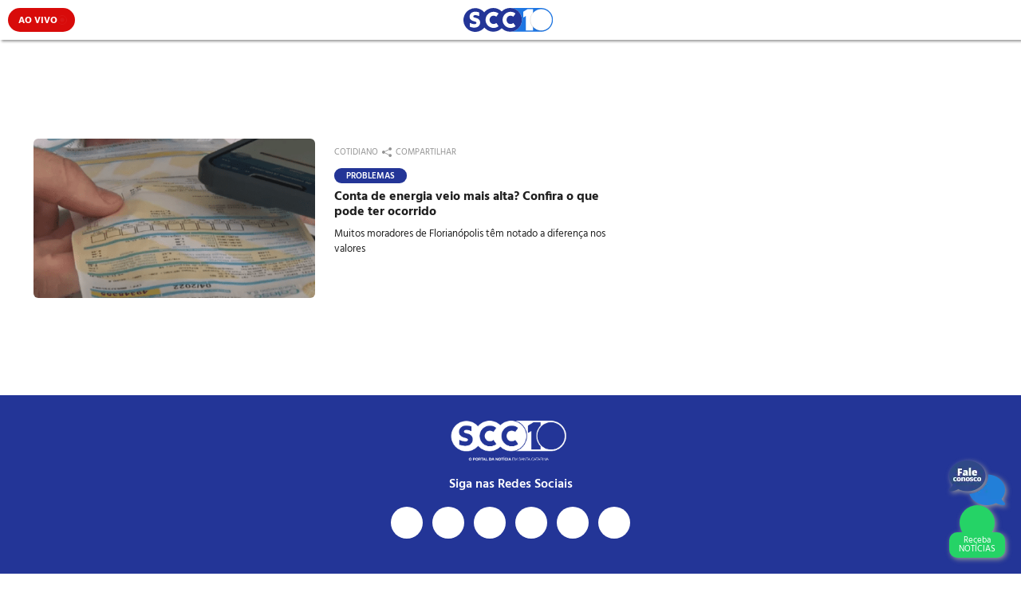

--- FILE ---
content_type: text/html; charset=UTF-8
request_url: https://scc10.com.br/tag/conta-de-energia/
body_size: 38038
content:
<!DOCTYPE html>
<html lang="pt-BR">

<head><script>(function(w,i,g){w[g]=w[g]||[];if(typeof w[g].push=='function')w[g].push(i)})
(window,'GTM-MZB76PQ','google_tags_first_party');</script><script>(function(w,d,s,l){w[l]=w[l]||[];(function(){w[l].push(arguments);})('set', 'developer_id.dYzg1YT', true);
		w[l].push({'gtm.start':new Date().getTime(),event:'gtm.js'});var f=d.getElementsByTagName(s)[0],
		j=d.createElement(s);j.async=true;j.src='/1yrw/';
		f.parentNode.insertBefore(j,f);
		})(window,document,'script','dataLayer');</script><meta charset="UTF-8"><script>if(navigator.userAgent.match(/MSIE|Internet Explorer/i)||navigator.userAgent.match(/Trident\/7\..*?rv:11/i)){var href=document.location.href;if(!href.match(/[?&]nowprocket/)){if(href.indexOf("?")==-1){if(href.indexOf("#")==-1){document.location.href=href+"?nowprocket=1"}else{document.location.href=href.replace("#","?nowprocket=1#")}}else{if(href.indexOf("#")==-1){document.location.href=href+"&nowprocket=1"}else{document.location.href=href.replace("#","&nowprocket=1#")}}}}</script><script>(()=>{class RocketLazyLoadScripts{constructor(){this.v="2.0.4",this.userEvents=["keydown","keyup","mousedown","mouseup","mousemove","mouseover","mouseout","touchmove","touchstart","touchend","touchcancel","wheel","click","dblclick","input"],this.attributeEvents=["onblur","onclick","oncontextmenu","ondblclick","onfocus","onmousedown","onmouseenter","onmouseleave","onmousemove","onmouseout","onmouseover","onmouseup","onmousewheel","onscroll","onsubmit"]}async t(){this.i(),this.o(),/iP(ad|hone)/.test(navigator.userAgent)&&this.h(),this.u(),this.l(this),this.m(),this.k(this),this.p(this),this._(),await Promise.all([this.R(),this.L()]),this.lastBreath=Date.now(),this.S(this),this.P(),this.D(),this.O(),this.M(),await this.C(this.delayedScripts.normal),await this.C(this.delayedScripts.defer),await this.C(this.delayedScripts.async),await this.T(),await this.F(),await this.j(),await this.A(),window.dispatchEvent(new Event("rocket-allScriptsLoaded")),this.everythingLoaded=!0,this.lastTouchEnd&&await new Promise(t=>setTimeout(t,500-Date.now()+this.lastTouchEnd)),this.I(),this.H(),this.U(),this.W()}i(){this.CSPIssue=sessionStorage.getItem("rocketCSPIssue"),document.addEventListener("securitypolicyviolation",t=>{this.CSPIssue||"script-src-elem"!==t.violatedDirective||"data"!==t.blockedURI||(this.CSPIssue=!0,sessionStorage.setItem("rocketCSPIssue",!0))},{isRocket:!0})}o(){window.addEventListener("pageshow",t=>{this.persisted=t.persisted,this.realWindowLoadedFired=!0},{isRocket:!0}),window.addEventListener("pagehide",()=>{this.onFirstUserAction=null},{isRocket:!0})}h(){let t;function e(e){t=e}window.addEventListener("touchstart",e,{isRocket:!0}),window.addEventListener("touchend",function i(o){o.changedTouches[0]&&t.changedTouches[0]&&Math.abs(o.changedTouches[0].pageX-t.changedTouches[0].pageX)<10&&Math.abs(o.changedTouches[0].pageY-t.changedTouches[0].pageY)<10&&o.timeStamp-t.timeStamp<200&&(window.removeEventListener("touchstart",e,{isRocket:!0}),window.removeEventListener("touchend",i,{isRocket:!0}),"INPUT"===o.target.tagName&&"text"===o.target.type||(o.target.dispatchEvent(new TouchEvent("touchend",{target:o.target,bubbles:!0})),o.target.dispatchEvent(new MouseEvent("mouseover",{target:o.target,bubbles:!0})),o.target.dispatchEvent(new PointerEvent("click",{target:o.target,bubbles:!0,cancelable:!0,detail:1,clientX:o.changedTouches[0].clientX,clientY:o.changedTouches[0].clientY})),event.preventDefault()))},{isRocket:!0})}q(t){this.userActionTriggered||("mousemove"!==t.type||this.firstMousemoveIgnored?"keyup"===t.type||"mouseover"===t.type||"mouseout"===t.type||(this.userActionTriggered=!0,this.onFirstUserAction&&this.onFirstUserAction()):this.firstMousemoveIgnored=!0),"click"===t.type&&t.preventDefault(),t.stopPropagation(),t.stopImmediatePropagation(),"touchstart"===this.lastEvent&&"touchend"===t.type&&(this.lastTouchEnd=Date.now()),"click"===t.type&&(this.lastTouchEnd=0),this.lastEvent=t.type,t.composedPath&&t.composedPath()[0].getRootNode()instanceof ShadowRoot&&(t.rocketTarget=t.composedPath()[0]),this.savedUserEvents.push(t)}u(){this.savedUserEvents=[],this.userEventHandler=this.q.bind(this),this.userEvents.forEach(t=>window.addEventListener(t,this.userEventHandler,{passive:!1,isRocket:!0})),document.addEventListener("visibilitychange",this.userEventHandler,{isRocket:!0})}U(){this.userEvents.forEach(t=>window.removeEventListener(t,this.userEventHandler,{passive:!1,isRocket:!0})),document.removeEventListener("visibilitychange",this.userEventHandler,{isRocket:!0}),this.savedUserEvents.forEach(t=>{(t.rocketTarget||t.target).dispatchEvent(new window[t.constructor.name](t.type,t))})}m(){const t="return false",e=Array.from(this.attributeEvents,t=>"data-rocket-"+t),i="["+this.attributeEvents.join("],[")+"]",o="[data-rocket-"+this.attributeEvents.join("],[data-rocket-")+"]",s=(e,i,o)=>{o&&o!==t&&(e.setAttribute("data-rocket-"+i,o),e["rocket"+i]=new Function("event",o),e.setAttribute(i,t))};new MutationObserver(t=>{for(const n of t)"attributes"===n.type&&(n.attributeName.startsWith("data-rocket-")||this.everythingLoaded?n.attributeName.startsWith("data-rocket-")&&this.everythingLoaded&&this.N(n.target,n.attributeName.substring(12)):s(n.target,n.attributeName,n.target.getAttribute(n.attributeName))),"childList"===n.type&&n.addedNodes.forEach(t=>{if(t.nodeType===Node.ELEMENT_NODE)if(this.everythingLoaded)for(const i of[t,...t.querySelectorAll(o)])for(const t of i.getAttributeNames())e.includes(t)&&this.N(i,t.substring(12));else for(const e of[t,...t.querySelectorAll(i)])for(const t of e.getAttributeNames())this.attributeEvents.includes(t)&&s(e,t,e.getAttribute(t))})}).observe(document,{subtree:!0,childList:!0,attributeFilter:[...this.attributeEvents,...e]})}I(){this.attributeEvents.forEach(t=>{document.querySelectorAll("[data-rocket-"+t+"]").forEach(e=>{this.N(e,t)})})}N(t,e){const i=t.getAttribute("data-rocket-"+e);i&&(t.setAttribute(e,i),t.removeAttribute("data-rocket-"+e))}k(t){Object.defineProperty(HTMLElement.prototype,"onclick",{get(){return this.rocketonclick||null},set(e){this.rocketonclick=e,this.setAttribute(t.everythingLoaded?"onclick":"data-rocket-onclick","this.rocketonclick(event)")}})}S(t){function e(e,i){let o=e[i];e[i]=null,Object.defineProperty(e,i,{get:()=>o,set(s){t.everythingLoaded?o=s:e["rocket"+i]=o=s}})}e(document,"onreadystatechange"),e(window,"onload"),e(window,"onpageshow");try{Object.defineProperty(document,"readyState",{get:()=>t.rocketReadyState,set(e){t.rocketReadyState=e},configurable:!0}),document.readyState="loading"}catch(t){console.log("WPRocket DJE readyState conflict, bypassing")}}l(t){this.originalAddEventListener=EventTarget.prototype.addEventListener,this.originalRemoveEventListener=EventTarget.prototype.removeEventListener,this.savedEventListeners=[],EventTarget.prototype.addEventListener=function(e,i,o){o&&o.isRocket||!t.B(e,this)&&!t.userEvents.includes(e)||t.B(e,this)&&!t.userActionTriggered||e.startsWith("rocket-")||t.everythingLoaded?t.originalAddEventListener.call(this,e,i,o):(t.savedEventListeners.push({target:this,remove:!1,type:e,func:i,options:o}),"mouseenter"!==e&&"mouseleave"!==e||t.originalAddEventListener.call(this,e,t.savedUserEvents.push,o))},EventTarget.prototype.removeEventListener=function(e,i,o){o&&o.isRocket||!t.B(e,this)&&!t.userEvents.includes(e)||t.B(e,this)&&!t.userActionTriggered||e.startsWith("rocket-")||t.everythingLoaded?t.originalRemoveEventListener.call(this,e,i,o):t.savedEventListeners.push({target:this,remove:!0,type:e,func:i,options:o})}}J(t,e){this.savedEventListeners=this.savedEventListeners.filter(i=>{let o=i.type,s=i.target||window;return e!==o||t!==s||(this.B(o,s)&&(i.type="rocket-"+o),this.$(i),!1)})}H(){EventTarget.prototype.addEventListener=this.originalAddEventListener,EventTarget.prototype.removeEventListener=this.originalRemoveEventListener,this.savedEventListeners.forEach(t=>this.$(t))}$(t){t.remove?this.originalRemoveEventListener.call(t.target,t.type,t.func,t.options):this.originalAddEventListener.call(t.target,t.type,t.func,t.options)}p(t){let e;function i(e){return t.everythingLoaded?e:e.split(" ").map(t=>"load"===t||t.startsWith("load.")?"rocket-jquery-load":t).join(" ")}function o(o){function s(e){const s=o.fn[e];o.fn[e]=o.fn.init.prototype[e]=function(){return this[0]===window&&t.userActionTriggered&&("string"==typeof arguments[0]||arguments[0]instanceof String?arguments[0]=i(arguments[0]):"object"==typeof arguments[0]&&Object.keys(arguments[0]).forEach(t=>{const e=arguments[0][t];delete arguments[0][t],arguments[0][i(t)]=e})),s.apply(this,arguments),this}}if(o&&o.fn&&!t.allJQueries.includes(o)){const e={DOMContentLoaded:[],"rocket-DOMContentLoaded":[]};for(const t in e)document.addEventListener(t,()=>{e[t].forEach(t=>t())},{isRocket:!0});o.fn.ready=o.fn.init.prototype.ready=function(i){function s(){parseInt(o.fn.jquery)>2?setTimeout(()=>i.bind(document)(o)):i.bind(document)(o)}return"function"==typeof i&&(t.realDomReadyFired?!t.userActionTriggered||t.fauxDomReadyFired?s():e["rocket-DOMContentLoaded"].push(s):e.DOMContentLoaded.push(s)),o([])},s("on"),s("one"),s("off"),t.allJQueries.push(o)}e=o}t.allJQueries=[],o(window.jQuery),Object.defineProperty(window,"jQuery",{get:()=>e,set(t){o(t)}})}P(){const t=new Map;document.write=document.writeln=function(e){const i=document.currentScript,o=document.createRange(),s=i.parentElement;let n=t.get(i);void 0===n&&(n=i.nextSibling,t.set(i,n));const c=document.createDocumentFragment();o.setStart(c,0),c.appendChild(o.createContextualFragment(e)),s.insertBefore(c,n)}}async R(){return new Promise(t=>{this.userActionTriggered?t():this.onFirstUserAction=t})}async L(){return new Promise(t=>{document.addEventListener("DOMContentLoaded",()=>{this.realDomReadyFired=!0,t()},{isRocket:!0})})}async j(){return this.realWindowLoadedFired?Promise.resolve():new Promise(t=>{window.addEventListener("load",t,{isRocket:!0})})}M(){this.pendingScripts=[];this.scriptsMutationObserver=new MutationObserver(t=>{for(const e of t)e.addedNodes.forEach(t=>{"SCRIPT"!==t.tagName||t.noModule||t.isWPRocket||this.pendingScripts.push({script:t,promise:new Promise(e=>{const i=()=>{const i=this.pendingScripts.findIndex(e=>e.script===t);i>=0&&this.pendingScripts.splice(i,1),e()};t.addEventListener("load",i,{isRocket:!0}),t.addEventListener("error",i,{isRocket:!0}),setTimeout(i,1e3)})})})}),this.scriptsMutationObserver.observe(document,{childList:!0,subtree:!0})}async F(){await this.X(),this.pendingScripts.length?(await this.pendingScripts[0].promise,await this.F()):this.scriptsMutationObserver.disconnect()}D(){this.delayedScripts={normal:[],async:[],defer:[]},document.querySelectorAll("script[type$=rocketlazyloadscript]").forEach(t=>{t.hasAttribute("data-rocket-src")?t.hasAttribute("async")&&!1!==t.async?this.delayedScripts.async.push(t):t.hasAttribute("defer")&&!1!==t.defer||"module"===t.getAttribute("data-rocket-type")?this.delayedScripts.defer.push(t):this.delayedScripts.normal.push(t):this.delayedScripts.normal.push(t)})}async _(){await this.L();let t=[];document.querySelectorAll("script[type$=rocketlazyloadscript][data-rocket-src]").forEach(e=>{let i=e.getAttribute("data-rocket-src");if(i&&!i.startsWith("data:")){i.startsWith("//")&&(i=location.protocol+i);try{const o=new URL(i).origin;o!==location.origin&&t.push({src:o,crossOrigin:e.crossOrigin||"module"===e.getAttribute("data-rocket-type")})}catch(t){}}}),t=[...new Map(t.map(t=>[JSON.stringify(t),t])).values()],this.Y(t,"preconnect")}async G(t){if(await this.K(),!0!==t.noModule||!("noModule"in HTMLScriptElement.prototype))return new Promise(e=>{let i;function o(){(i||t).setAttribute("data-rocket-status","executed"),e()}try{if(navigator.userAgent.includes("Firefox/")||""===navigator.vendor||this.CSPIssue)i=document.createElement("script"),[...t.attributes].forEach(t=>{let e=t.nodeName;"type"!==e&&("data-rocket-type"===e&&(e="type"),"data-rocket-src"===e&&(e="src"),i.setAttribute(e,t.nodeValue))}),t.text&&(i.text=t.text),t.nonce&&(i.nonce=t.nonce),i.hasAttribute("src")?(i.addEventListener("load",o,{isRocket:!0}),i.addEventListener("error",()=>{i.setAttribute("data-rocket-status","failed-network"),e()},{isRocket:!0}),setTimeout(()=>{i.isConnected||e()},1)):(i.text=t.text,o()),i.isWPRocket=!0,t.parentNode.replaceChild(i,t);else{const i=t.getAttribute("data-rocket-type"),s=t.getAttribute("data-rocket-src");i?(t.type=i,t.removeAttribute("data-rocket-type")):t.removeAttribute("type"),t.addEventListener("load",o,{isRocket:!0}),t.addEventListener("error",i=>{this.CSPIssue&&i.target.src.startsWith("data:")?(console.log("WPRocket: CSP fallback activated"),t.removeAttribute("src"),this.G(t).then(e)):(t.setAttribute("data-rocket-status","failed-network"),e())},{isRocket:!0}),s?(t.fetchPriority="high",t.removeAttribute("data-rocket-src"),t.src=s):t.src="data:text/javascript;base64,"+window.btoa(unescape(encodeURIComponent(t.text)))}}catch(i){t.setAttribute("data-rocket-status","failed-transform"),e()}});t.setAttribute("data-rocket-status","skipped")}async C(t){const e=t.shift();return e?(e.isConnected&&await this.G(e),this.C(t)):Promise.resolve()}O(){this.Y([...this.delayedScripts.normal,...this.delayedScripts.defer,...this.delayedScripts.async],"preload")}Y(t,e){this.trash=this.trash||[];let i=!0;var o=document.createDocumentFragment();t.forEach(t=>{const s=t.getAttribute&&t.getAttribute("data-rocket-src")||t.src;if(s&&!s.startsWith("data:")){const n=document.createElement("link");n.href=s,n.rel=e,"preconnect"!==e&&(n.as="script",n.fetchPriority=i?"high":"low"),t.getAttribute&&"module"===t.getAttribute("data-rocket-type")&&(n.crossOrigin=!0),t.crossOrigin&&(n.crossOrigin=t.crossOrigin),t.integrity&&(n.integrity=t.integrity),t.nonce&&(n.nonce=t.nonce),o.appendChild(n),this.trash.push(n),i=!1}}),document.head.appendChild(o)}W(){this.trash.forEach(t=>t.remove())}async T(){try{document.readyState="interactive"}catch(t){}this.fauxDomReadyFired=!0;try{await this.K(),this.J(document,"readystatechange"),document.dispatchEvent(new Event("rocket-readystatechange")),await this.K(),document.rocketonreadystatechange&&document.rocketonreadystatechange(),await this.K(),this.J(document,"DOMContentLoaded"),document.dispatchEvent(new Event("rocket-DOMContentLoaded")),await this.K(),this.J(window,"DOMContentLoaded"),window.dispatchEvent(new Event("rocket-DOMContentLoaded"))}catch(t){console.error(t)}}async A(){try{document.readyState="complete"}catch(t){}try{await this.K(),this.J(document,"readystatechange"),document.dispatchEvent(new Event("rocket-readystatechange")),await this.K(),document.rocketonreadystatechange&&document.rocketonreadystatechange(),await this.K(),this.J(window,"load"),window.dispatchEvent(new Event("rocket-load")),await this.K(),window.rocketonload&&window.rocketonload(),await this.K(),this.allJQueries.forEach(t=>t(window).trigger("rocket-jquery-load")),await this.K(),this.J(window,"pageshow");const t=new Event("rocket-pageshow");t.persisted=this.persisted,window.dispatchEvent(t),await this.K(),window.rocketonpageshow&&window.rocketonpageshow({persisted:this.persisted})}catch(t){console.error(t)}}async K(){Date.now()-this.lastBreath>45&&(await this.X(),this.lastBreath=Date.now())}async X(){return document.hidden?new Promise(t=>setTimeout(t)):new Promise(t=>requestAnimationFrame(t))}B(t,e){return e===document&&"readystatechange"===t||(e===document&&"DOMContentLoaded"===t||(e===window&&"DOMContentLoaded"===t||(e===window&&"load"===t||e===window&&"pageshow"===t)))}static run(){(new RocketLazyLoadScripts).t()}}RocketLazyLoadScripts.run()})();</script>
	
	<meta http-equiv="X-UA-Compatible" content="IE=edge,chrome=1">
	<meta name="viewport" content="width=device-width, initial-scale=1">

	<link rel="profile" href="http://gmpg.org/xfn/11" />
	<link rel="pingback" href="https://scc10.com.br/xmlrpc.php" />

	<link rel='preload' as='image' href='https://scc10.com.br/wp-content/uploads/2024/11/Conheca-os-viloes-da-conta-de-luz-e-saiba-como-economizar-jpg.webp'>	
	<!-- Manifest added by SuperPWA - Progressive Web Apps Plugin For WordPress -->
<link rel="manifest" href="/superpwa-manifest.json">
<meta name="theme-color" content="#1464c7">
<meta name="mobile-web-app-capable" content="yes">
<meta name="apple-touch-fullscreen" content="yes">
<meta name="apple-mobile-web-app-title" content="SCC10">
<meta name="application-name" content="SCC10">
<meta name="apple-mobile-web-app-capable" content="yes">
<meta name="apple-mobile-web-app-status-bar-style" content="default">
<link rel="apple-touch-icon"  href="https://scc10.com.br/wp-content/uploads/2019/10/favicon-scc10-e1652983106275.png">
<link rel="apple-touch-icon" sizes="192x192" href="https://scc10.com.br/wp-content/uploads/2019/10/favicon-scc10-e1652983106275.png">
<!-- / SuperPWA.com -->
<meta name='robots' content='noindex, follow' />

	<!-- This site is optimized with the Yoast SEO Premium plugin v26.7 (Yoast SEO v26.7) - https://yoast.com/wordpress/plugins/seo/ -->
	<title>Conta de energia - SCC10</title>
<link data-rocket-preload as="style" data-wpr-hosted-gf-parameters="family=Roboto%3A400%2C500&subset=cyrillic%2Ccyrillic-ext%2Cgreek%2Cgreek-ext%2Clatin-ext%2Cvietnamese&display=swap" href="https://scc10.com.br/wp-content/cache/fonts/1/google-fonts/css/4/b/5/bee8697a24fd2fdbed1f9ccbbfe2e.css" rel="preload">
<link data-wpr-hosted-gf-parameters="family=Roboto%3A400%2C500&subset=cyrillic%2Ccyrillic-ext%2Cgreek%2Cgreek-ext%2Clatin-ext%2Cvietnamese&display=swap" href="https://scc10.com.br/wp-content/cache/fonts/1/google-fonts/css/4/b/5/bee8697a24fd2fdbed1f9ccbbfe2e.css" media="print" onload="this.media=&#039;all&#039;" rel="stylesheet">
<noscript data-wpr-hosted-gf-parameters=""><link rel="stylesheet" href="https://fonts.googleapis.com/css?family=Roboto%3A400%2C500&#038;subset=cyrillic%2Ccyrillic-ext%2Cgreek%2Cgreek-ext%2Clatin-ext%2Cvietnamese&#038;display=swap"></noscript>
	<meta property="og:locale" content="pt_BR" />
	<meta property="og:type" content="article" />
	<meta property="og:title" content="Conta de energia - SCC10" />
	<meta property="og:url" content="https://scc10.com.br/tag/conta-de-energia/" />
	<meta property="og:site_name" content="SCC10" />
	<meta property="og:image" content="https://scc10.com.br/wp-content/uploads/2019/09/LogoSCC10ImageMetaTag.png" />
	<meta property="og:image:width" content="1280" />
	<meta property="og:image:height" content="628" />
	<meta property="og:image:type" content="image/png" />
	<meta name="twitter:card" content="summary_large_image" />
	<meta name="twitter:site" content="@scc10oficial" />
	<script type="application/ld+json" class="yoast-schema-graph">{"@context":"https://schema.org","@graph":[{"@type":"CollectionPage","@id":"https://scc10.com.br/tag/conta-de-energia/","url":"https://scc10.com.br/tag/conta-de-energia/","name":"Conta de energia - SCC10","isPartOf":{"@id":"https://controle.scc10.com.br/#website"},"primaryImageOfPage":{"@id":"https://scc10.com.br/tag/conta-de-energia/#primaryimage"},"image":{"@id":"https://scc10.com.br/tag/conta-de-energia/#primaryimage"},"thumbnailUrl":"https://scc10.com.br/wp-content/uploads/2024/11/Conheca-os-viloes-da-conta-de-luz-e-saiba-como-economizar-jpg.webp","breadcrumb":{"@id":"https://scc10.com.br/tag/conta-de-energia/#breadcrumb"},"inLanguage":"pt-BR"},{"@type":"ImageObject","inLanguage":"pt-BR","@id":"https://scc10.com.br/tag/conta-de-energia/#primaryimage","url":"https://scc10.com.br/wp-content/uploads/2024/11/Conheca-os-viloes-da-conta-de-luz-e-saiba-como-economizar-jpg.webp","contentUrl":"https://scc10.com.br/wp-content/uploads/2024/11/Conheca-os-viloes-da-conta-de-luz-e-saiba-como-economizar-jpg.webp","width":1280,"height":853,"caption":"Foto: Pixabay (banco de imagens)"},{"@type":"BreadcrumbList","@id":"https://scc10.com.br/tag/conta-de-energia/#breadcrumb","itemListElement":[{"@type":"ListItem","position":1,"name":"Inicio","item":"https://scc10.com.br/"},{"@type":"ListItem","position":2,"name":"Conta de energia"}]},{"@type":"WebSite","@id":"https://controle.scc10.com.br/#website","url":"https://controle.scc10.com.br/","name":"SCC10","description":"O portal da notícia em Santa Catarina","publisher":{"@id":"https://controle.scc10.com.br/#organization"},"potentialAction":[{"@type":"SearchAction","target":{"@type":"EntryPoint","urlTemplate":"https://controle.scc10.com.br/?s={search_term_string}"},"query-input":{"@type":"PropertyValueSpecification","valueRequired":true,"valueName":"search_term_string"}}],"inLanguage":"pt-BR"},{"@type":"NewsMediaOrganization","@id":"https://controle.scc10.com.br/#organization","name":"SCC10","alternateName":"Portal SCC10","url":"https://controle.scc10.com.br/","logo":{"@type":"ImageObject","inLanguage":"pt-BR","@id":"https://controle.scc10.com.br/#/schema/logo/image/","url":"https://scc10.com.br/wp-content/uploads/2020/08/scc10-logo-oficial.svg","contentUrl":"https://scc10.com.br/wp-content/uploads/2020/08/scc10-logo-oficial.svg","width":1,"height":1,"caption":"SCC10"},"image":{"@id":"https://controle.scc10.com.br/#/schema/logo/image/"},"sameAs":["https://www.facebook.com/portalscc10/","https://x.com/scc10oficial","https://www.instagram.com/portalscc10/","https://www.linkedin.com/company/portal-scc-10","https://www.youtube.com/channel/UCof3X_LosODbkrOR55Dpbiw"],"description":"O SCC10 é o portal de notícias do Sistema Catarinense de Comunicações (SCC).","email":"ti@scc.com.br","telephone":"(48) 3231-9700","legalName":"Televisão Lages Ltda","foundingDate":"2020-10-10","vatID":"83.012.013/0001-08","address":{"@type":"PostalAddress","streetAddress":"Rua Ernesto Stodieck, 322, Morro da Cruz","addressLocality":"Florianópolis","addressRegion":"Santa Catarina","postalCode":"88025-130","addressCountry":"BR"},"parentOrganization":{"@type":"Organization","name":"Grupo SCC","url":"https://scc.com.br"}}]}</script>
	<!-- / Yoast SEO Premium plugin. -->


<link rel='dns-prefetch' href='//www.google.com' />
<link rel='dns-prefetch' href='//vlibras.gov.br' />
<link rel='dns-prefetch' href='//imasdk.googleapis.com' />
<link rel='dns-prefetch' href='//securepubads.g.doubleclick.net' />
<link rel='dns-prefetch' href='//stats.wp.com' />
<link rel='dns-prefetch' href='//fonts.googleapis.com' />
<link rel='dns-prefetch' href='//use.fontawesome.com' />
<link href='https://fonts.gstatic.com' crossorigin rel='preconnect' />
<link rel="alternate" type="application/rss+xml" title="Feed de tag para SCC10 &raquo; Conta de energia" href="https://scc10.com.br/tag/conta-de-energia/feed/" />
<style id='wp-img-auto-sizes-contain-inline-css' type='text/css'>
img:is([sizes=auto i],[sizes^="auto," i]){contain-intrinsic-size:3000px 1500px}
/*# sourceURL=wp-img-auto-sizes-contain-inline-css */
</style>
<link rel='stylesheet' id='bootstrap-css' href='https://scc10.com.br/wp-content/themes/scc10/assets/styles/css/vendors/bootstrap/bootstrap.min.css?ver=5.3.3' type='text/css' media='all' />
<link data-minify="1" rel='stylesheet' id='swiperjs-css' href='https://scc10.com.br/wp-content/cache/min/1/wp-content/themes/scc10/assets/styles/css/vendors/swiperjs/swiper-bundle.min.css?ver=1769018634' type='text/css' media='all' />
<link rel='stylesheet' id='style-css' href='https://scc10.com.br/wp-content/themes/scc10/assets/styles/css/post-list.min.css?ver=2.25.4' type='text/css' media='all' />
<link rel='stylesheet' id='wp-block-library-css' href='https://scc10.com.br/wp-includes/css/dist/block-library/style.min.css?ver=6.9' type='text/css' media='all' />
<style id='global-styles-inline-css' type='text/css'>
:root{--wp--preset--aspect-ratio--square: 1;--wp--preset--aspect-ratio--4-3: 4/3;--wp--preset--aspect-ratio--3-4: 3/4;--wp--preset--aspect-ratio--3-2: 3/2;--wp--preset--aspect-ratio--2-3: 2/3;--wp--preset--aspect-ratio--16-9: 16/9;--wp--preset--aspect-ratio--9-16: 9/16;--wp--preset--color--black: #000000;--wp--preset--color--cyan-bluish-gray: #abb8c3;--wp--preset--color--white: #ffffff;--wp--preset--color--pale-pink: #f78da7;--wp--preset--color--vivid-red: #cf2e2e;--wp--preset--color--luminous-vivid-orange: #ff6900;--wp--preset--color--luminous-vivid-amber: #fcb900;--wp--preset--color--light-green-cyan: #7bdcb5;--wp--preset--color--vivid-green-cyan: #00d084;--wp--preset--color--pale-cyan-blue: #8ed1fc;--wp--preset--color--vivid-cyan-blue: #0693e3;--wp--preset--color--vivid-purple: #9b51e0;--wp--preset--gradient--vivid-cyan-blue-to-vivid-purple: linear-gradient(135deg,rgb(6,147,227) 0%,rgb(155,81,224) 100%);--wp--preset--gradient--light-green-cyan-to-vivid-green-cyan: linear-gradient(135deg,rgb(122,220,180) 0%,rgb(0,208,130) 100%);--wp--preset--gradient--luminous-vivid-amber-to-luminous-vivid-orange: linear-gradient(135deg,rgb(252,185,0) 0%,rgb(255,105,0) 100%);--wp--preset--gradient--luminous-vivid-orange-to-vivid-red: linear-gradient(135deg,rgb(255,105,0) 0%,rgb(207,46,46) 100%);--wp--preset--gradient--very-light-gray-to-cyan-bluish-gray: linear-gradient(135deg,rgb(238,238,238) 0%,rgb(169,184,195) 100%);--wp--preset--gradient--cool-to-warm-spectrum: linear-gradient(135deg,rgb(74,234,220) 0%,rgb(151,120,209) 20%,rgb(207,42,186) 40%,rgb(238,44,130) 60%,rgb(251,105,98) 80%,rgb(254,248,76) 100%);--wp--preset--gradient--blush-light-purple: linear-gradient(135deg,rgb(255,206,236) 0%,rgb(152,150,240) 100%);--wp--preset--gradient--blush-bordeaux: linear-gradient(135deg,rgb(254,205,165) 0%,rgb(254,45,45) 50%,rgb(107,0,62) 100%);--wp--preset--gradient--luminous-dusk: linear-gradient(135deg,rgb(255,203,112) 0%,rgb(199,81,192) 50%,rgb(65,88,208) 100%);--wp--preset--gradient--pale-ocean: linear-gradient(135deg,rgb(255,245,203) 0%,rgb(182,227,212) 50%,rgb(51,167,181) 100%);--wp--preset--gradient--electric-grass: linear-gradient(135deg,rgb(202,248,128) 0%,rgb(113,206,126) 100%);--wp--preset--gradient--midnight: linear-gradient(135deg,rgb(2,3,129) 0%,rgb(40,116,252) 100%);--wp--preset--font-size--small: 13px;--wp--preset--font-size--medium: 20px;--wp--preset--font-size--large: 36px;--wp--preset--font-size--x-large: 42px;--wp--preset--spacing--20: 0.44rem;--wp--preset--spacing--30: 0.67rem;--wp--preset--spacing--40: 1rem;--wp--preset--spacing--50: 1.5rem;--wp--preset--spacing--60: 2.25rem;--wp--preset--spacing--70: 3.38rem;--wp--preset--spacing--80: 5.06rem;--wp--preset--shadow--natural: 6px 6px 9px rgba(0, 0, 0, 0.2);--wp--preset--shadow--deep: 12px 12px 50px rgba(0, 0, 0, 0.4);--wp--preset--shadow--sharp: 6px 6px 0px rgba(0, 0, 0, 0.2);--wp--preset--shadow--outlined: 6px 6px 0px -3px rgb(255, 255, 255), 6px 6px rgb(0, 0, 0);--wp--preset--shadow--crisp: 6px 6px 0px rgb(0, 0, 0);}:where(.is-layout-flex){gap: 0.5em;}:where(.is-layout-grid){gap: 0.5em;}body .is-layout-flex{display: flex;}.is-layout-flex{flex-wrap: wrap;align-items: center;}.is-layout-flex > :is(*, div){margin: 0;}body .is-layout-grid{display: grid;}.is-layout-grid > :is(*, div){margin: 0;}:where(.wp-block-columns.is-layout-flex){gap: 2em;}:where(.wp-block-columns.is-layout-grid){gap: 2em;}:where(.wp-block-post-template.is-layout-flex){gap: 1.25em;}:where(.wp-block-post-template.is-layout-grid){gap: 1.25em;}.has-black-color{color: var(--wp--preset--color--black) !important;}.has-cyan-bluish-gray-color{color: var(--wp--preset--color--cyan-bluish-gray) !important;}.has-white-color{color: var(--wp--preset--color--white) !important;}.has-pale-pink-color{color: var(--wp--preset--color--pale-pink) !important;}.has-vivid-red-color{color: var(--wp--preset--color--vivid-red) !important;}.has-luminous-vivid-orange-color{color: var(--wp--preset--color--luminous-vivid-orange) !important;}.has-luminous-vivid-amber-color{color: var(--wp--preset--color--luminous-vivid-amber) !important;}.has-light-green-cyan-color{color: var(--wp--preset--color--light-green-cyan) !important;}.has-vivid-green-cyan-color{color: var(--wp--preset--color--vivid-green-cyan) !important;}.has-pale-cyan-blue-color{color: var(--wp--preset--color--pale-cyan-blue) !important;}.has-vivid-cyan-blue-color{color: var(--wp--preset--color--vivid-cyan-blue) !important;}.has-vivid-purple-color{color: var(--wp--preset--color--vivid-purple) !important;}.has-black-background-color{background-color: var(--wp--preset--color--black) !important;}.has-cyan-bluish-gray-background-color{background-color: var(--wp--preset--color--cyan-bluish-gray) !important;}.has-white-background-color{background-color: var(--wp--preset--color--white) !important;}.has-pale-pink-background-color{background-color: var(--wp--preset--color--pale-pink) !important;}.has-vivid-red-background-color{background-color: var(--wp--preset--color--vivid-red) !important;}.has-luminous-vivid-orange-background-color{background-color: var(--wp--preset--color--luminous-vivid-orange) !important;}.has-luminous-vivid-amber-background-color{background-color: var(--wp--preset--color--luminous-vivid-amber) !important;}.has-light-green-cyan-background-color{background-color: var(--wp--preset--color--light-green-cyan) !important;}.has-vivid-green-cyan-background-color{background-color: var(--wp--preset--color--vivid-green-cyan) !important;}.has-pale-cyan-blue-background-color{background-color: var(--wp--preset--color--pale-cyan-blue) !important;}.has-vivid-cyan-blue-background-color{background-color: var(--wp--preset--color--vivid-cyan-blue) !important;}.has-vivid-purple-background-color{background-color: var(--wp--preset--color--vivid-purple) !important;}.has-black-border-color{border-color: var(--wp--preset--color--black) !important;}.has-cyan-bluish-gray-border-color{border-color: var(--wp--preset--color--cyan-bluish-gray) !important;}.has-white-border-color{border-color: var(--wp--preset--color--white) !important;}.has-pale-pink-border-color{border-color: var(--wp--preset--color--pale-pink) !important;}.has-vivid-red-border-color{border-color: var(--wp--preset--color--vivid-red) !important;}.has-luminous-vivid-orange-border-color{border-color: var(--wp--preset--color--luminous-vivid-orange) !important;}.has-luminous-vivid-amber-border-color{border-color: var(--wp--preset--color--luminous-vivid-amber) !important;}.has-light-green-cyan-border-color{border-color: var(--wp--preset--color--light-green-cyan) !important;}.has-vivid-green-cyan-border-color{border-color: var(--wp--preset--color--vivid-green-cyan) !important;}.has-pale-cyan-blue-border-color{border-color: var(--wp--preset--color--pale-cyan-blue) !important;}.has-vivid-cyan-blue-border-color{border-color: var(--wp--preset--color--vivid-cyan-blue) !important;}.has-vivid-purple-border-color{border-color: var(--wp--preset--color--vivid-purple) !important;}.has-vivid-cyan-blue-to-vivid-purple-gradient-background{background: var(--wp--preset--gradient--vivid-cyan-blue-to-vivid-purple) !important;}.has-light-green-cyan-to-vivid-green-cyan-gradient-background{background: var(--wp--preset--gradient--light-green-cyan-to-vivid-green-cyan) !important;}.has-luminous-vivid-amber-to-luminous-vivid-orange-gradient-background{background: var(--wp--preset--gradient--luminous-vivid-amber-to-luminous-vivid-orange) !important;}.has-luminous-vivid-orange-to-vivid-red-gradient-background{background: var(--wp--preset--gradient--luminous-vivid-orange-to-vivid-red) !important;}.has-very-light-gray-to-cyan-bluish-gray-gradient-background{background: var(--wp--preset--gradient--very-light-gray-to-cyan-bluish-gray) !important;}.has-cool-to-warm-spectrum-gradient-background{background: var(--wp--preset--gradient--cool-to-warm-spectrum) !important;}.has-blush-light-purple-gradient-background{background: var(--wp--preset--gradient--blush-light-purple) !important;}.has-blush-bordeaux-gradient-background{background: var(--wp--preset--gradient--blush-bordeaux) !important;}.has-luminous-dusk-gradient-background{background: var(--wp--preset--gradient--luminous-dusk) !important;}.has-pale-ocean-gradient-background{background: var(--wp--preset--gradient--pale-ocean) !important;}.has-electric-grass-gradient-background{background: var(--wp--preset--gradient--electric-grass) !important;}.has-midnight-gradient-background{background: var(--wp--preset--gradient--midnight) !important;}.has-small-font-size{font-size: var(--wp--preset--font-size--small) !important;}.has-medium-font-size{font-size: var(--wp--preset--font-size--medium) !important;}.has-large-font-size{font-size: var(--wp--preset--font-size--large) !important;}.has-x-large-font-size{font-size: var(--wp--preset--font-size--x-large) !important;}
/*# sourceURL=global-styles-inline-css */
</style>

<style id='classic-theme-styles-inline-css' type='text/css'>
/*! This file is auto-generated */
.wp-block-button__link{color:#fff;background-color:#32373c;border-radius:9999px;box-shadow:none;text-decoration:none;padding:calc(.667em + 2px) calc(1.333em + 2px);font-size:1.125em}.wp-block-file__button{background:#32373c;color:#fff;text-decoration:none}
/*# sourceURL=/wp-includes/css/classic-themes.min.css */
</style>
<style id='font-awesome-svg-styles-default-inline-css' type='text/css'>
.svg-inline--fa {
  display: inline-block;
  height: 1em;
  overflow: visible;
  vertical-align: -.125em;
}
/*# sourceURL=font-awesome-svg-styles-default-inline-css */
</style>
<link data-minify="1" rel='stylesheet' id='font-awesome-svg-styles-css' href='https://scc10.com.br/wp-content/cache/min/1/wp-content/uploads/font-awesome/v7.1.0/css/svg-with-js.css?ver=1769018634' type='text/css' media='all' />
<style id='font-awesome-svg-styles-inline-css' type='text/css'>
   .wp-block-font-awesome-icon svg::before,
   .wp-rich-text-font-awesome-icon svg::before {content: unset;}
/*# sourceURL=font-awesome-svg-styles-inline-css */
</style>
<style id='dominant-color-styles-inline-css' type='text/css'>
img[data-dominant-color]:not(.has-transparency) { background-color: var(--dominant-color); }
/*# sourceURL=dominant-color-styles-inline-css */
</style>
<link data-minify="1" rel='stylesheet' id='dashicons-css' href='https://scc10.com.br/wp-content/cache/min/1/wp-includes/css/dashicons.min.css?ver=1769018634' type='text/css' media='all' />
<link data-minify="1" rel='stylesheet' id='sportspress-general-css' href='https://scc10.com.br/wp-content/cache/min/1/wp-content/plugins/sportspress/assets/css/sportspress.css?ver=1769018634' type='text/css' media='all' />
<link data-minify="1" rel='stylesheet' id='sportspress-icons-css' href='https://scc10.com.br/wp-content/cache/min/1/wp-content/plugins/sportspress/assets/css/icons.css?ver=1769018634' type='text/css' media='all' />

<link data-minify="1" rel='stylesheet' id='sportspress-style-css' href='https://scc10.com.br/wp-content/cache/min/1/wp-content/plugins/sportspress/assets/css/sportspress-style.css?ver=1769018634' type='text/css' media='all' />
<link data-minify="1" rel='stylesheet' id='sportspress-style-ltr-css' href='https://scc10.com.br/wp-content/cache/min/1/wp-content/plugins/sportspress/assets/css/sportspress-style-ltr.css?ver=1769018634' type='text/css' media='all' />
<link data-minify="1" rel='stylesheet' id='yop-public-css' href='https://scc10.com.br/wp-content/cache/min/1/wp-content/plugins/yop-poll/public/assets/css/yop-poll-public-6.5.39.css?ver=1769018634' type='text/css' media='all' />
<link data-minify="1" rel='stylesheet' id='hind-font-css' href='https://scc10.com.br/wp-content/cache/min/1/wp-content/themes/scc10/assets/styles/css/vendors/fonts-google/Hind.css?ver=1769018634' type='text/css' media='all' />
<link data-minify="1" rel='stylesheet' id='video-js-css' href='https://scc10.com.br/wp-content/cache/min/1/wp-content/themes/scc10/assets/styles/css/vendors/videojs/video-js.min.css?ver=1769018634' type='text/css' media='all' />
<link data-minify="1" rel='stylesheet' id='videojs-contrib-ads-css' href='https://scc10.com.br/wp-content/cache/min/1/wp-content/themes/scc10/assets/styles/css/vendors/videojs/videojs-contrib-ads.css?ver=1769018634' type='text/css' media='all' />
<link data-minify="1" rel='stylesheet' id='videojs-ima-css' href='https://scc10.com.br/wp-content/cache/min/1/wp-content/themes/scc10/assets/styles/css/vendors/videojs/videojs.ima.css?ver=1769018634' type='text/css' media='all' />
<link data-minify="1" rel='stylesheet' id='font-awesome-official-css' href='https://scc10.com.br/wp-content/cache/min/1/releases/v7.1.0/css/all.css?ver=1769018635' type='text/css' media='all' crossorigin="anonymous" />
<link data-minify="1" rel='stylesheet' id='font-awesome-official-v4shim-css' href='https://scc10.com.br/wp-content/cache/min/1/releases/v7.1.0/css/v4-shims.css?ver=1769018635' type='text/css' media='all' crossorigin="anonymous" />
<style type="text/css"> /* SportsPress Custom CSS */ .sp-league-table .team-logo{
	display: none;
}
@media screen and (min-width: 768px) {
  .sp-league-table .team-logo{
	display: inline-block;
	}
}</style><script type="text/javascript" src="https://scc10.com.br/wp-content/themes/scc10/assets/js/vendors/jquery/jquery.min.js?ver=3.7.1" id="jquery-js" data-wp-strategy="async"></script>
<script type="text/javascript" id="yop-public-js-extra">
/* <![CDATA[ */
var objectL10n = {"yopPollParams":{"urlParams":{"ajax":"https://scc10.com.br/wp-admin/admin-ajax.php","wpLogin":"https://scc10.com.br/wp-login.php?redirect_to=https%3A%2F%2Fscc10.com.br%2Fwp-admin%2Fadmin-ajax.php%3Faction%3Dyop_poll_record_wordpress_vote"},"apiParams":{"reCaptcha":{"siteKey":""},"reCaptchaV2Invisible":{"siteKey":""},"reCaptchaV3":{"siteKey":"6LctL14oAAAAAEs3S4NsKzuBA-eQ1V67zc4MB8WQ"},"hCaptcha":{"siteKey":""},"cloudflareTurnstile":{"siteKey":""}},"captchaParams":{"imgPath":"https://scc10.com.br/wp-content/plugins/yop-poll/public/assets/img/","url":"https://scc10.com.br/wp-content/plugins/yop-poll/app.php","accessibilityAlt":"Sound icon","accessibilityTitle":"Accessibility option: listen to a question and answer it!","accessibilityDescription":"Type below the \u003Cstrong\u003Eanswer\u003C/strong\u003E to what you hear. Numbers or words:","explanation":"Click or touch the \u003Cstrong\u003EANSWER\u003C/strong\u003E","refreshAlt":"Refresh/reload icon","refreshTitle":"Refresh/reload: get new images and accessibility option!"},"voteParams":{"invalidPoll":"Enquete inv\u00e1lida","noAnswersSelected":"Nenhuma resposta selecionada","minAnswersRequired":"At least {min_answers_allowed} answer(s) required","maxAnswersRequired":"A max of {max_answers_allowed} answer(s) accepted","noAnswerForOther":"No other answer entered","noValueForCustomField":"{custom_field_name} is required","tooManyCharsForCustomField":"Text for {custom_field_name} is too long","consentNotChecked":"You must agree to our terms and conditions","noCaptchaSelected":"Captcha is required","thankYou":"Obrigado pelo seu voto"},"resultsParams":{"singleVote":"vote","multipleVotes":"votes","singleAnswer":"answer","multipleAnswers":"answers"}}};
//# sourceURL=yop-public-js-extra
/* ]]> */
</script>
<script type="rocketlazyloadscript" data-rocket-type="text/javascript" data-rocket-src="https://scc10.com.br/wp-content/plugins/yop-poll/public/assets/js/yop-poll-public-6.5.39.min.js?ver=6.9" id="yop-public-js" data-rocket-defer defer></script>
<script type="rocketlazyloadscript" data-rocket-type="text/javascript" async defer data-rocket-src="https://www.google.com/recaptcha/api.js?render=6LctL14oAAAAAEs3S4NsKzuBA-eQ1V67zc4MB8WQ" id="yop-reCaptcha-js"></script>
<meta name="generator" content="dominant-color-images 1.2.0">
<script type="rocketlazyloadscript" data-rocket-type="text/javascript">
    (function(c,l,a,r,i,t,y){
        c[a]=c[a]||function(){(c[a].q=c[a].q||[]).push(arguments)};
        t=l.createElement(r);t.async=1;t.src="https://www.clarity.ms/tag/"+i;
        y=l.getElementsByTagName(r)[0];y.parentNode.insertBefore(t,y);
    })(window, document, "clarity", "script", "t5k2xviuc7");
</script><meta name="generator" content="performance-lab 4.0.0; plugins: dominant-color-images, webp-uploads">
<meta name="generator" content="webp-uploads 2.6.0">
	<style>img#wpstats{display:none}</style>
		<link rel="icon" href="https://scc10.com.br/wp-content/uploads/2019/10/favicon-scc10-150x150.png" sizes="32x32" />
<link rel="icon" href="https://scc10.com.br/wp-content/uploads/2019/10/favicon-scc10-e1652983106275.png" sizes="192x192" />
<meta name="msapplication-TileImage" content="https://scc10.com.br/wp-content/uploads/2019/10/favicon-scc10-e1652983106275.png" />
<style id="kirki-inline-styles"></style><noscript><style id="rocket-lazyload-nojs-css">.rll-youtube-player, [data-lazy-src]{display:none !important;}</style></noscript>
<link data-minify="1" rel='stylesheet' id='contact-form-7-css' href='https://scc10.com.br/wp-content/cache/min/1/wp-content/plugins/contact-form-7/includes/css/styles.css?ver=1769018635' type='text/css' media='all' />
<meta name="generator" content="WP Rocket 3.20.2" data-wpr-features="wpr_delay_js wpr_defer_js wpr_minify_js wpr_lazyload_images wpr_lazyload_iframes wpr_minify_css wpr_preload_links wpr_host_fonts_locally wpr_desktop" /></head>

<body class="archive tag tag-conta-de-energia tag-25026 wp-embed-responsive wp-theme-scc10 post-list">
		<header data-rocket-location-hash="a1ba72e3e7e8adaa02422d4a9dfe5325" class="container-fluid header">
	<div data-rocket-location-hash="2bfceee84f852f4a81c628d59fb91d15" class="header-content">

		<div data-rocket-location-hash="4018bd9fcc27068c09f3803ef603eff6" class="ao-vivo">
			<button class="bt-ao-vivo"
				>
				<span class="rec-text">AO VIVO</span>
				<span class="rec"></span>
			</button>
		</div>
		<div data-rocket-location-hash="b975f3046c195fa8a61e661659ef37c3" class="text-center">
			<a class="logo" href="https://scc10.com.br" class="text-decoration-none">
				<img src="https://scc10.com.br/wp-content/uploads/2019/09/Logo-SCC10.svg" class="logo-img" width="113" height="30" alt="Logo" loading="eager" />
			</a>
		</div>

		<div data-rocket-location-hash="531142280feedbf169cf26865f33c51f" class="d-flex align-items-center header-menu">
			
			<button title="Pesquisar" class="bt-search header-btn">
				<i class="fas fa-search"></i>
			</button>

			<button class="navbar-toggle collapsed header-btn" data-toggle="collapse" data-target="#bs-example-navbar-collapse-1" aria-expanded="false">
				<!-- <span class="sr-only">Toggle navigation</span> -->
				<i class="fas fa-bars"></i>
			</button>
		</div>
	</div>

	<div data-rocket-location-hash="50984b4d28f2ec25a82922be24a8ab09" class="ao-vivo-logos">
			<div data-rocket-location-hash="28cbbde949c957a292885c502843c273" class="header-aovivo-swiper swiper">
				<div class="swiper-wrapper">
											<a class="swiper-slide" href="javascript:;" data-player="sccsbt">
							<img src="data:image/svg+xml,%3Csvg%20xmlns='http://www.w3.org/2000/svg'%20viewBox='0%200%2070%2050'%3E%3C/svg%3E" width="70" height="50" alt="Ao Vivo SCC SBT" data-lazy-src="https://scc10.com.br/wp-content/uploads/2019/09/logo_aovivo_sccsbt-2.svg"><noscript><img src="https://scc10.com.br/wp-content/uploads/2019/09/logo_aovivo_sccsbt-2.svg" width="70" height="50" alt="Ao Vivo SCC SBT"></noscript>
						</a>

						<a class="swiper-slide" href="javascript:;" data-player="massa_lages">
							<img src="data:image/svg+xml,%3Csvg%20xmlns='http://www.w3.org/2000/svg'%20viewBox='0%200%2070%2050'%3E%3C/svg%3E" width="70" height="50" alt="Ao Vivo Rádio Massa FM" data-lazy-src="https://scc10.com.br/wp-content/uploads/2019/09/test.svg"><noscript><img src="https://scc10.com.br/wp-content/uploads/2019/09/test.svg" width="70" height="50" alt="Ao Vivo Rádio Massa FM"></noscript>
						</a>

						<a class="swiper-slide" href="javascript:;" data-player="massa_gramado">
							<img src="data:image/svg+xml,%3Csvg%20xmlns='http://www.w3.org/2000/svg'%20viewBox='0%200%2070%2050'%3E%3C/svg%3E" width="70" height="50" alt="Ao Vivo Rádio Massa FM" data-lazy-src="https://scc10.com.br/wp-content/uploads/2019/09/logo_aovivo_massa_gramado.svg"><noscript><img src="https://scc10.com.br/wp-content/uploads/2019/09/logo_aovivo_massa_gramado.svg" width="70" height="50" alt="Ao Vivo Rádio Massa FM"></noscript>
						</a>

						<a class="swiper-slide" href="javascript:;" data-player="clube">
							<img src="data:image/svg+xml,%3Csvg%20xmlns='http://www.w3.org/2000/svg'%20viewBox='0%200%2070%2050'%3E%3C/svg%3E" width="70" height="50" alt="Ao Vivo Rádio Clube de Lages" data-lazy-src="https://scc10.com.br/wp-content/uploads/2019/09/logo_aovivo_clube-1.svg"><noscript><img src="https://scc10.com.br/wp-content/uploads/2019/09/logo_aovivo_clube-1.svg" width="70" height="50" alt="Ao Vivo Rádio Clube de Lages"></noscript>
						</a>

						<a class="swiper-slide" href="javascript:;" data-player="gralha">
							<img src="data:image/svg+xml,%3Csvg%20xmlns='http://www.w3.org/2000/svg'%20viewBox='0%200%2070%2050'%3E%3C/svg%3E" width="70" height="50" alt="Ao Vivo Rádio Gralha" data-lazy-src="https://scc10.com.br/wp-content/uploads/2019/09/logo_aovivo_gralaha-1.svg"><noscript><img src="https://scc10.com.br/wp-content/uploads/2019/09/logo_aovivo_gralaha-1.svg" width="70" height="50" alt="Ao Vivo Rádio Gralha"></noscript>
						</a>
						
						<a class="swiper-slide" href="javascript:;" data-player="nevasca">
							<img src="data:image/svg+xml,%3Csvg%20xmlns='http://www.w3.org/2000/svg'%20viewBox='0%200%2070%2050'%3E%3C/svg%3E" width="70" height="50" alt="Ao Vivo Rádio Nevasca" data-lazy-src="https://scc10.com.br/wp-content/uploads/2019/09/Ativo-3NEVASCA-WHITE-HORIZONTAL.png"><noscript><img src="https://scc10.com.br/wp-content/uploads/2019/09/Ativo-3NEVASCA-WHITE-HORIZONTAL.png" width="70" height="50" alt="Ao Vivo Rádio Nevasca"></noscript>
						</a>
									</div>
			</div>

			<div data-rocket-location-hash="4c92af2324a9f65e2b7665d4fa4c77e9" class="home-live">
				<button type="button" class="bt-close"
					>
					<i class="fas fa-xmark"></i>
				</button>
				<div class="home-live__player">
					<div class="container py-4">
						<div class="ratio ratio-16x9">
						</div>
					</div>
				</div>
			</div>
	</div>

	<form class="bar-search" action="https://scc10.com.br" style="display: none;">
		<div id="inputsearch">
			<!-- <label for="s" class="sr-only form-label">Pesquisar</label> -->
			<input type="text" name="s" placeholder="Pesquisar">
			<button type="submit" class="btn btn-primary">
				<i class="fas fa-search"></i>
			</button>
		</div>
		<button type="button" class="btn bt-close">
			<i class="fas fa-xmark"></i>
		</button>
	</form>

	<div data-rocket-location-hash="28755ced7c4bff7c8e95a1b9c21c7863" class="header-categories">
    <div data-rocket-location-hash="f117ee89930d3a249ddbfc02370ddefa" class="container">
        <div class="header-categories-swiper swiper">
            <ul class="swiper-wrapper" id="topbar-categories">
                <li class="header-categories-swiper-item swiper-slide" data-category="6626" data-top_bar='true'>
                    <a href="https://scc10.com.br/radioclube/">
                        <div class="category-icon"><svg xmlns="http://www.w3.org/2000/svg" viewBox="0 0 273.04 179.92"><g id="Camada_2" data-name="Camada 2"><g id="Camada_1-2" data-name="Camada 1"><path d="M136.64.22c-3,.83-6,1.61-9,2.48a154.33,154.33,0,0,0-27.07,10.91c-4.12,2.11-8.46,3.8-12.51,6C73.17,27.9,60.83,39,52.65,54.1c-13.4,24.76-12.93,49.56,1.28,73.82,9.48,16.19,23.51,27.54,40.37,35.45,8.17,3.82,16.4,7.55,24.78,10.86,5.44,2.14,11.2,3.46,16.82,5.15a2.24,2.24,0,0,1,1.06.54c-3.42-.18-6.84-.29-10.25-.53a209.57,209.57,0,0,1-37.34-5.95c-17.85-4.57-34.77-11.33-50.18-21.56-11.67-7.75-21.84-17.06-29.34-29C3.28,112.33-.31,100.92,0,88.44s4.51-23.76,11.52-34c7.43-10.89,17.07-19.5,28-26.71,15.14-10,31.71-16.63,49.19-21.15A211.41,211.41,0,0,1,135.29,0h1.31Z"/><path d="M119.71,171.86c3.43.49,6.85,1.12,10.3,1.43,31.79,2.92,60.49-4.52,85-25.64a80.2,80.2,0,0,0,16.82-20.31,1.54,1.54,0,0,1,1.47-.94q19.41,0,38.83,0c.23,0,.46,0,.89.07-.34.51-.58.9-.86,1.26-7.68,10.39-17.31,18.64-28.16,25.53-16.65,10.57-34.84,17.3-54,21.59a209.38,209.38,0,0,1-40.37,4.93A20.2,20.2,0,0,1,145,179a184.73,184.73,0,0,1-23.91-6.48l-1.38-.53Z"/><path d="M119.86,7.76C122,7,124.19,6.18,126.41,5.6Q137.24,2.78,148.13.17a13.37,13.37,0,0,1,3.69-.08c26.54,1.13,52.12,6.4,76.28,17.72,13.22,6.21,25.38,14,35.65,24.52,3.07,3.13,5.75,6.64,8.6,10a11,11,0,0,1,.67,1c-.46,0-.79.09-1.13.09H233.53a1.51,1.51,0,0,1-1.58-.75c-10.36-17.36-25.3-29.43-43.63-37.47a111.11,111.11,0,0,0-51.67-9.14c-5.33.31-10.62,1.21-15.93,1.84-.27,0-.54,0-.8.08Z"/><path d="M224.72,75c-7-5.37-14.4-6.42-22.18-2.81a18.91,18.91,0,0,0-10.38,14.88H215v5.08h-23c.87,6.38,3.6,11.49,9.06,14.64,8.11,4.69,16,3.65,23.59-1.93,0,2,0,3.92,0,5.8,0,.22-.36.5-.61.64-14.32,7.92-33.59.92-37.16-16.14a24.52,24.52,0,0,1,23.53-29.89,26.57,26.57,0,0,1,13.3,2.95,1.55,1.55,0,0,1,1,1.65C224.67,71.51,224.72,73.14,224.72,75Z"/><path d="M148.87,66.08h5.44c0,.45.06.87.06,1.3q0,16,0,32c0,3.88-.74,7.55-3.3,10.65-3.3,4-9,5.55-14.53,3.92a13,13,0,0,1-9.27-11,29.27,29.27,0,0,1-.17-3.1q0-16.31,0-32.61V66.12h5.5v1.34q0,15.83,0,31.65a18.07,18.07,0,0,0,.45,4.15c1,4.15,4,6.19,8.32,5.95,4-.21,6.68-2.74,7.27-6.82a23.42,23.42,0,0,0,.22-3.34q0-15.7,0-31.41Z"/><path d="M177.72,88c5.56,5.1,6.67,12.61,2.77,18.59a13.8,13.8,0,0,1-6.3,5.15,29.89,29.89,0,0,1-13.06,2.07V66c5.76.06,11.35.52,15.85,4.59S182,82,178.55,86.82ZM166.51,71.36v37.12c5.15,0,9.27-2.83,10.33-7.06a10.48,10.48,0,0,0-.47-6.81c-1.46-3.43-4.48-4.88-8.16-6,2.7-1,4.91-2.07,6.1-4.44a9.74,9.74,0,0,0,.64-7.22C174,73.61,170.59,71.37,166.51,71.36Z"/><path d="M99,104.67c0,2.13.05,3.85,0,5.56a1.71,1.71,0,0,1-.81,1.14,23.34,23.34,0,0,1-9,3A24.88,24.88,0,0,1,61.25,95.57,24.43,24.43,0,0,1,82.6,65.47a26.48,26.48,0,0,1,15.33,2.74A1.66,1.66,0,0,1,99,70c-.08,1.59,0,3.18,0,5.12-6.29-5-13.09-6.18-20.42-3.67A17.91,17.91,0,0,0,69.27,79a20.42,20.42,0,0,0,1.93,24.37,18.47,18.47,0,0,0,13.51,6.28A19.63,19.63,0,0,0,99,104.67Z"/><path d="M104.8,113.72V66.1h5.44v42.59h13.38v5Z"/></g></g></svg></div>
                        <div class="category-name">Rádio Clube</div>
                    </a>
                </li>
                                    <li class="header-categories-swiper-item swiper-slide" data-category="33540" data-top_bar="false">
                        <a href="https://scc10.com.br/radioclube/caraha-guardrail-ja/">
                            <div class="category-icon">
                                <?xml version="1.0" encoding="UTF-8"?>
<!DOCTYPE svg PUBLIC "-//W3C//DTD SVG 1.1//EN" "http://www.w3.org/Graphics/SVG/1.1/DTD/svg11.dtd">
<!-- Creator: CorelDRAW 2020 (64 Bit) -->
<?xml-stylesheet href="Sem título-1.css" type="text/css"?>
<svg xmlns="http://www.w3.org/2000/svg" xml:space="preserve" width="8.7371mm" height="6.8902mm" version="1.1" style="shape-rendering:geometricPrecision; text-rendering:geometricPrecision; image-rendering:optimizeQuality; fill-rule:evenodd; clip-rule:evenodd"
viewBox="0 0 41.94 33.07"
 xmlns:xlink="http://www.w3.org/1999/xlink"
 xmlns:xodm="http://www.corel.com/coreldraw/odm/2003">
 <g id="Camada_x0020_1">
  <metadata id="CorelCorpID_0Corel-Layer"/>
  <path class="fil0" d="M33.09 30.86c0,-0.4 0.26,-0.66 0.66,-0.66l3.93 0c0.81,0 0.66,0.85 0.66,1.56l-5.24 0 0 -0.9zm8.85 1.43l0 0.28c-0.06,0.27 -0.31,0.51 -0.82,0.51l-40.47 0c-0.4,0 -0.66,-0.26 -0.66,-0.66 0,-0.89 1.1,-0.66 2.29,-0.66l0 -0.82c0,-0.97 0.72,-1.95 1.64,-1.97l0 -9.99c0,-0.99 1.31,-0.99 1.31,0l0 9.91 1.97 0 0 -26.7c0,-0.48 -0.42,-0.9 -0.9,-0.9 -0.99,0 -1.07,0.61 -1.07,1.39l0 6.88c0,0.72 0.14,6.37 -0.11,6.77 -0.36,0.59 -1.2,0.31 -1.2,-0.38l0 -13.6c0,-0.67 0.33,-1.36 0.67,-1.7 0.9,-0.9 2.45,-0.86 3.28,0.04 0.8,0.87 0.63,2.07 0.63,3.3l24.9 0c0,-1.22 -0.17,-2.5 0.67,-3.34 0.9,-0.9 2.45,-0.86 3.28,0.04 0.33,0.35 0.63,1.01 0.63,1.66l0 7.95c0,0.49 -0.17,0.82 -0.66,0.82 -0.9,0 -0.66,-1.33 -0.66,-2.21 0,-0.87 0.09,-6.65 -0.07,-7.05 -0.37,-0.91 -1.89,-0.69 -1.89,0.34l0 26.7 1.97 0 0 -15.48c0,-0.89 1.31,-0.89 1.31,0l0 15.56c0.92,0.02 1.64,1 1.64,1.97l0 0.82 1.64 0c0.35,0 0.59,0.25 0.66,0.53zm-38.34 -1.43c0,-0.4 0.26,-0.66 0.66,-0.66l3.93 0c0.81,0 0.66,0.85 0.66,1.56l-5.24 0 0 -0.9zm4.91 -5.08l24.9 0 0 3.19c-0.92,0.02 -1.64,1 -1.64,1.97l0 0.82 -21.62 0 0 -0.82c0,-0.97 -0.72,-1.95 -1.64,-1.97l0 -3.19zm0 -9.01l24.9 0 0 5.24 -7.04 0c-1.12,0 -1.12,1.31 0,1.31l7.04 0 0 1.15 -24.9 0 0 -1.15 14.74 0c0.88,0 0.88,-1.31 0,-1.31l-14.74 0 0 -5.24zm0 -2.46l24.9 0 0 1.15 -24.9 0 0 -1.15zm0 -9.01l24.9 0 0 1.15 -18.76 0c-1.12,0 -1.12,1.31 0,1.31l18.76 0 0 5.24 -24.9 0 0 -5.24 3.03 0c0.88,0 0.88,-1.31 0,-1.31l-3.03 0 0 -1.15z"/>
 </g>
</svg>
                            </div>
                            <div class="category-name">
                                Carahá, guardrail já                            </div>
                        </a>
                    </li>
                                    <li class="header-categories-swiper-item swiper-slide" data-category="50732" data-top_bar="false">
                        <a href="https://scc10.com.br/coberturas/">
                            <div class="category-icon">
                                                            </div>
                            <div class="category-name">
                                Coberturas                            </div>
                        </a>
                    </li>
                                    <li class="header-categories-swiper-item swiper-slide" data-category="29" data-top_bar="false">
                        <a href="https://scc10.com.br/opiniao/colunistas/">
                            <div class="category-icon">
                                <svg xmlns="http://www.w3.org/2000/svg" xmlns:svg="http://www.w3.org/2000/svg" version="1.1" id="Camada_1" x="0px" y="0px" viewBox="0 0 26.082274 25.126242" xml:space="preserve" width="26.082273" height="25.126242"><defs id="defs469"></defs>
<style type="text/css" id="style348">
	.st0{fill:none;}
	.st1{font-family:'SFUIDisplay-Medium';}
	.st2{font-size:8px;}
	.st3{fill:#FFFFFF;}
</style>
<path d="m 25.944444,23.485287 c -1.9,-3.3 -4.8,-5.7 -8.3,-6.8 4.3,-2.5 5.7,-8.0999998 3.1,-12.2999998 -2.6,-4.20000004 -8.1,-5.7 -12.2999996,-3.1 -4.3,2.5 -5.7,8.1 -3.1,12.2999998 0.8,1.3 1.8,2.4 3.1,3.1 -3.4,1.1 -6.4,3.5 -8.29999996,6.8 -0.3,0.5 -0.1,1.1 0.3,1.4 0.4,0.3 1.09999996,0.1 1.39999996,-0.3 v 0 c 2.4,-4.1 6.5,-6.5 11.0999996,-6.5 4.6,0 8.8,2.4 11.1,6.5 0.3,0.5 0.9,0.7 1.4,0.4 0.6,-0.4 0.8,-1 0.5,-1.5 z M 6.0444444,8.9852872 c 0,-3.9 3.1,-7 6.9999996,-7 3.9,0 7,3.1 7,7 0,3.8999998 -3.1,6.9999998 -7,6.9999998 -3.7999996,0 -6.9999996,-3.1 -6.9999996,-6.9999998 z" id="path356"></path>
</svg>
                            </div>
                            <div class="category-name">
                                Colunistas                            </div>
                        </a>
                    </li>
                                    <li class="header-categories-swiper-item swiper-slide" data-category="2936" data-top_bar="false">
                        <a href="https://scc10.com.br/especiais/">
                            <div class="category-icon">
                                <?xml version="1.0" encoding="UTF-8" standalone="no"?>
<!-- Generator: Adobe Illustrator 27.5.0, SVG Export Plug-In . SVG Version: 6.00 Build 0)  -->
<svg xmlns="http://www.w3.org/2000/svg" xmlns:svg="http://www.w3.org/2000/svg" version="1.1" id="Camada_1" x="0px" y="0px" viewBox="0 0 27.007603 22" xml:space="preserve" width="27.007603" height="22"><defs id="defs469"></defs>
<style type="text/css" id="style348">
	.st0{fill:none;}
	.st1{font-family:'SFUIDisplay-Medium';}
	.st2{font-size:8px;}
	.st3{fill:#FFFFFF;}
</style>

















<path d="M 25.1,3 H 16.4 L 12.9,0.4 C 12.6,0.1 12.1,0 11.7,0 H 6 C 4.9,0 4,0.9 4,2 V 4 H 2 C 0.9,4 0,4.9 0,6 v 14 c 0,1.1 0.9,2 2,2 h 19.1 c 1,0 1.9,-0.8 1.9,-1.9 V 18 h 2.1 c 1,0 1.9,-0.8 1.9,-1.9 V 5 C 27.1,3.9 26.2,3 25.1,3 Z m -4,17 H 2.1 V 6 h 5.7 l 3.5,2.6 C 11.6,8.9 12.1,9 12.5,9 h 8.7 z m 4,-4 h -2 V 9 c 0,-1.1 -0.9,-2 -2,-2 H 12.4 L 8.9,4.4 C 8.6,4.1 8.1,4 7.7,4 H 6 V 2 h 5.8 l 3.5,2.6 C 15.6,4.9 16.1,5 16.5,5 h 8.7 z" id="path384"></path>





































</svg>
                            </div>
                            <div class="category-name">
                                Conteúdos Especiais                            </div>
                        </a>
                    </li>
                                    <li class="header-categories-swiper-item swiper-slide" data-category="38795" data-top_bar="false">
                        <a href="https://scc10.com.br/esporte/copa-santa-catarina/">
                            <div class="category-icon">
                                                            </div>
                            <div class="category-name">
                                Copa Santa Catarina                            </div>
                        </a>
                    </li>
                                    <li class="header-categories-swiper-item swiper-slide" data-category="32" data-top_bar="true">
                        <a href="https://scc10.com.br/cotidiano/">
                            <div class="category-icon">
                                <?xml version="1.0" encoding="UTF-8" standalone="no"?>
<!-- Generator: Adobe Illustrator 27.5.0, SVG Export Plug-In . SVG Version: 6.00 Build 0)  -->
<svg xmlns="http://www.w3.org/2000/svg" xmlns:svg="http://www.w3.org/2000/svg" version="1.1" id="Camada_1" x="0px" y="0px" viewBox="0 0 24.940316 24.038428" xml:space="preserve" width="24.940315" height="24.038427"><defs id="defs469"></defs>
<style type="text/css" id="style348">
	.st0{fill:none;}
	.st1{font-family:'SFUIDisplay-Medium';}
	.st2{font-size:8px;}
	.st3{fill:#FFFFFF;}
</style>















<path d="m 13.025,6.025 v 5.4 l 4.5,2.7 c 0.5,0.3 0.6,0.9 0.3,1.4 -0.3,0.5 -0.9,0.6 -1.4,0.3 l -5,-3 c -0.3,-0.2 -0.5,-0.5 -0.5,-0.9 v -6 c 0,-0.6 0.4,-1 1,-1 0.7,0.1 1.1,0.5 1.1,1.1 z m 11,-3 c -0.6,0 -1,0.4 -1,1 v 2.2 c -0.8,-0.9 -1.6,-1.8 -2.5,-2.7 -4.7,-4.7 -12.3,-4.7 -17,0 -4.7,4.7 -4.7,12.3 0,17 4.6,4.6 12,4.7 16.7,0.2 0.4,-0.4 0.4,-1 0,-1.4 -0.4,-0.4 -1,-0.4 -1.4,0 -4,3.8 -10.3,3.6 -14.1,-0.4 -3.8,-4 -3.6,-10.3 0.4,-14.1 3.9,-3.7 10.1,-3.6 13.9,0.2 1,1 1.9,2 2.8,3.1 h -2.9 c -0.6,0 -1,0.4 -1,1 0,0.6 0.4,1 1,1 h 5 c 0.6,0 1,-0.4 1,-1 v -5 c 0.1,-0.7 -0.3,-1.1 -0.9,-1.1 z" id="path380"></path>







































</svg>
                            </div>
                            <div class="category-name">
                                Cotidiano                            </div>
                        </a>
                    </li>
                                    <li class="header-categories-swiper-item swiper-slide" data-category="35624" data-top_bar="false">
                        <a href="https://scc10.com.br/diretoaovoto/">
                            <div class="category-icon">
                                <?xml version="1.0" encoding="UTF-8"?>
<!DOCTYPE svg PUBLIC "-//W3C//DTD SVG 1.1//EN" "http://www.w3.org/Graphics/SVG/1.1/DTD/svg11.dtd">
<!-- Creator: CorelDRAW 2020 (64 Bit) -->
<?xml-stylesheet href="urso_teste_02.css" type="text/css"?>
<svg xmlns="http://www.w3.org/2000/svg" xml:space="preserve" width="57.497mm" height="39.7119mm" version="1.1" style="shape-rendering:geometricPrecision; text-rendering:geometricPrecision; image-rendering:optimizeQuality; fill-rule:evenodd; clip-rule:evenodd"
viewBox="0 0 2233.09 1542.34"
 xmlns:xlink="http://www.w3.org/1999/xlink"
 xmlns:xodm="http://www.corel.com/coreldraw/odm/2003">
 <g id="Camada_x0020_1">
  <metadata id="CorelCorpID_0Corel-Layer"/>
  <path class="fil0" d="M783.95 562.84c0,-96.12 -73.98,-174.05 -165.24,-174.05 -91.26,0 -165.23,77.93 -165.23,174.05 0,96.13 73.98,174.06 165.23,174.06 91.26,0 165.24,-77.93 165.24,-174.06z"/>
  <path class="fil0" d="M945.21 908.32l0 312.63 -653.07 0 0 -312.63c0,-66.12 50.92,-119.76 113.7,-119.76l126.09 0c18.79,0 36.57,9.03 48.11,24.64 0.23,0.25 0.39,0.57 0.62,0.82 10.92,14.79 15.05,33.84 11.54,52.16l-43.36 225.23 69.87 75.49 69.87 -75.49 -43.36 -225.56c-3.51,-18.23 0.55,-37.21 11.39,-51.99 0.16,-0.16 0.23,-0.33 0.39,-0.49 11.54,-15.69 29.4,-24.72 48.19,-24.72l126.41 0c62.77,0 113.69,53.64 113.69,119.76l-0.08 -0.09z"/>
  <polygon class="fil0" points="1257.52,1351.64 1518.28,1351.64 1518.28,1207.23 1257.52,1207.23 "/>
  <polygon class="fil0" points="1558.36,1351.64 1819.12,1351.64 1819.12,1207.23 1558.36,1207.23 "/>
  <polygon class="fil0" points="1859.2,1351.64 2119.96,1351.64 2119.96,1207.23 1859.2,1207.23 "/>
  <path class="fil0" d="M1402.4 492.78l111.98 0c8.01,0 14.5,6.84 14.5,15.28l0 77.13c0,8.44 -6.49,15.28 -14.5,15.28l-111.98 0c-8.01,0 -14.51,-6.84 -14.51,-15.28l0 -77.13c0,-8.44 6.5,-15.28 14.51,-15.28z"/>
  <path class="fil0" d="M1402.4 476.1l111.98 0c8.01,0 14.5,6.84 14.5,15.28l0 77.13c0,8.44 -6.49,15.28 -14.5,15.28l-111.98 0c-8.01,0 -14.51,-6.84 -14.51,-15.28l0 -77.13c0,-8.44 6.5,-15.28 14.51,-15.28z"/>
  <path class="fil0" d="M1654.67 492.78l111.98 0c8.01,0 14.5,6.84 14.5,15.28l0 77.13c0,8.44 -6.49,15.28 -14.5,15.28l-111.98 0c-8.01,0 -14.51,-6.84 -14.51,-15.28l0 -77.13c0,-8.44 6.5,-15.28 14.51,-15.28z"/>
  <path class="fil0" d="M1654.67 476.1l111.98 0c8.01,0 14.5,6.84 14.5,15.28l0 77.13c0,8.44 -6.49,15.28 -14.5,15.28l-111.98 0c-8.01,0 -14.51,-6.84 -14.51,-15.28l0 -77.13c0,-8.44 6.5,-15.28 14.51,-15.28z"/>
  <path class="fil0" d="M1906.93 492.78l111.98 0c8.01,0 14.5,6.84 14.5,15.28l0 77.13c0,8.44 -6.49,15.28 -14.5,15.28l-111.98 0c-8.01,0 -14.51,-6.84 -14.51,-15.28l0 -77.13c0,-8.44 6.5,-15.28 14.51,-15.28z"/>
  <path class="fil0" d="M1906.93 476.1l111.98 0c8.01,0 14.5,6.84 14.5,15.28l0 77.13c0,8.44 -6.49,15.28 -14.5,15.28l-111.98 0c-8.01,0 -14.51,-6.84 -14.51,-15.28l0 -77.13c0,-8.44 6.5,-15.28 14.51,-15.28z"/>
  <path class="fil0" d="M1402.4 659.6l111.98 0c8.01,0 14.5,6.84 14.5,15.28l0 77.13c0,8.44 -6.49,15.28 -14.5,15.28l-111.98 0c-8.01,0 -14.51,-6.84 -14.51,-15.28l0 -77.13c0,-8.44 6.5,-15.28 14.51,-15.28z"/>
  <path class="fil0" d="M1402.4 643.01l111.98 0c8.01,0 14.5,6.84 14.5,15.28l0 77.13c0,8.44 -6.49,15.28 -14.5,15.28l-111.98 0c-8.01,0 -14.51,-6.84 -14.51,-15.28l0 -77.13c0,-8.44 6.5,-15.28 14.51,-15.28z"/>
  <path class="fil0" d="M1654.67 659.6l111.98 0c8.01,0 14.5,6.84 14.5,15.28l0 77.13c0,8.44 -6.49,15.28 -14.5,15.28l-111.98 0c-8.01,0 -14.51,-6.84 -14.51,-15.28l0 -77.13c0,-8.44 6.5,-15.28 14.51,-15.28z"/>
  <path class="fil0" d="M1654.67 643.01l111.98 0c8.01,0 14.5,6.84 14.5,15.28l0 77.13c0,8.44 -6.49,15.28 -14.5,15.28l-111.98 0c-8.01,0 -14.51,-6.84 -14.51,-15.28l0 -77.13c0,-8.44 6.5,-15.28 14.51,-15.28z"/>
  <path class="fil0" d="M1906.93 659.6l111.98 0c8.01,0 14.5,6.84 14.5,15.28l0 77.13c0,8.44 -6.49,15.28 -14.5,15.28l-111.98 0c-8.01,0 -14.51,-6.84 -14.51,-15.28l0 -77.13c0,-8.44 6.5,-15.28 14.51,-15.28z"/>
  <path class="fil0" d="M1906.93 643.01l111.98 0c8.01,0 14.5,6.84 14.5,15.28l0 77.13c0,8.44 -6.49,15.28 -14.5,15.28l-111.98 0c-8.01,0 -14.51,-6.84 -14.51,-15.28l0 -77.13c0,-8.44 6.5,-15.28 14.51,-15.28z"/>
  <path class="fil0" d="M1402.4 826.52l111.98 0c8.01,-0 14.5,6.84 14.5,15.28l0 77.13c0,8.43 -6.49,15.28 -14.5,15.28l-111.98 0c-8.01,0 -14.51,-6.84 -14.51,-15.28l0 -77.13c0,-8.44 6.5,-15.28 14.51,-15.28z"/>
  <path class="fil0" d="M1402.4 809.84l111.98 0c8.01,0 14.5,6.84 14.5,15.28l0 77.13c0,8.44 -6.49,15.28 -14.5,15.28l-111.98 0c-8.01,-0 -14.51,-6.84 -14.51,-15.28l0 -77.13c0,-8.44 6.5,-15.28 14.51,-15.28z"/>
  <path class="fil0" d="M1654.67 826.52l111.98 0c8.01,-0 14.5,6.84 14.5,15.28l0 77.13c0,8.43 -6.49,15.28 -14.5,15.28l-111.98 0c-8.01,0 -14.51,-6.84 -14.51,-15.28l0 -77.13c0,-8.44 6.5,-15.28 14.51,-15.28z"/>
  <path class="fil0" d="M1654.67 809.84l111.98 0c8.01,0 14.5,6.84 14.5,15.28l0 77.13c0,8.44 -6.49,15.28 -14.5,15.28l-111.98 0c-8.01,-0 -14.51,-6.84 -14.51,-15.28l0 -77.13c0,-8.44 6.5,-15.28 14.51,-15.28z"/>
  <path class="fil0" d="M1906.93 826.52l111.98 0c8.01,-0 14.5,6.84 14.5,15.28l0 77.13c0,8.43 -6.49,15.28 -14.5,15.28l-111.98 0c-8.01,0 -14.51,-6.84 -14.51,-15.28l0 -77.13c0,-8.44 6.5,-15.28 14.51,-15.28z"/>
  <path class="fil0" d="M1906.93 809.84l111.98 0c8.01,0 14.5,6.84 14.5,15.28l0 77.13c0,8.44 -6.49,15.28 -14.5,15.28l-111.98 0c-8.01,-0 -14.51,-6.84 -14.51,-15.28l0 -77.13c0,-8.44 6.5,-15.28 14.51,-15.28z"/>
  <path class="fil0" d="M1654.67 993.34l111.98 0c8.01,-0 14.5,6.84 14.5,15.28l0 77.13c0,8.44 -6.49,15.28 -14.5,15.28l-111.98 0c-8.01,0 -14.51,-6.84 -14.51,-15.28l0 -77.13c0,-8.44 6.5,-15.28 14.51,-15.28z"/>
  <path class="fil0" d="M1654.67 976.75l111.98 0c8.01,0 14.5,6.84 14.5,15.28l0 77.13c0,8.44 -6.49,15.28 -14.5,15.28l-111.98 0c-8.01,0 -14.51,-6.84 -14.51,-15.28l0 -77.13c0,-8.44 6.5,-15.28 14.51,-15.28z"/>
  <path class="fil1" d="M47.93 1542.34l2137.23 0c26.36,0 47.93,-22.72 47.93,-50.49l0 -1441.37c0,-27.77 -21.57,-50.49 -47.93,-50.49l-2137.23 0c-26.36,0 -47.93,22.72 -47.93,50.49l0 1441.37c0,27.77 21.57,50.49 47.93,50.49zm55.1 -50.49l2027.02 0c24.64,0 44.79,-21.23 44.79,-47.18l0 -1347c0,-25.95 -20.16,-47.18 -44.79,-47.18l-2027.02 0c-24.64,0 -44.79,21.23 -44.79,47.18l0 1347c0,25.95 20.16,47.18 44.79,47.18z"/>
  <path class="fil1" d="M178.96 1352.04l910.44 0c11.23,0 20.42,-17.45 20.42,-38.77l0 -1106.86c0,-21.32 -9.19,-38.77 -20.42,-38.77l-910.44 0c-11.23,0 -20.42,17.45 -20.42,38.77l0 1106.86c0,21.33 9.19,38.77 20.42,38.77zm23.47 -38.77l863.5 0c10.5,0 19.09,-16.3 19.09,-36.23l0 -1034.39c0,-19.93 -8.59,-36.23 -19.09,-36.23l-863.5 0c-10.49,0 -19.08,16.3 -19.08,36.23l0 1034.39c0,19.93 8.59,36.23 19.08,36.23z"/>
 </g>
</svg>
                            </div>
                            <div class="category-name">
                                Direto Ao Voto                            </div>
                        </a>
                    </li>
                                    <li class="header-categories-swiper-item swiper-slide" data-category="5113" data-top_bar="true">
                        <a href="https://scc10.com.br/economia/">
                            <div class="category-icon">
                                <?xml version="1.0" encoding="UTF-8" standalone="no"?>
<!-- Generator: Adobe Illustrator 27.5.0, SVG Export Plug-In . SVG Version: 6.00 Build 0)  -->
<svg xmlns="http://www.w3.org/2000/svg" xmlns:svg="http://www.w3.org/2000/svg" version="1.1" id="Camada_1" x="0px" y="0px" viewBox="0 0 29.991028 24.146819" xml:space="preserve" width="29.991028" height="24.146818"><defs id="defs469"></defs>
<style type="text/css" id="style348">
	.st0{fill:none;}
	.st1{font-family:'SFUIDisplay-Medium';}
	.st2{font-size:8px;}
	.st3{fill:#FFFFFF;}
</style>




<path d="m 28.8,14.746818 c -0.8,-0.6 -1.7,-0.8 -2.7,-0.5 l -5.2,1.2 c 0.4,-1.9 -0.7,-3.8 -2.6,-4.2 -0.3,-0.1 -0.5,-0.1 -0.8,-0.1 h -6.3 c -1.1,0 -2.1,0.4 -2.8,1.2 l -2.8,2.8 H 2 c -1.1,0 -2,0.9 -2,2 v 5 c 0,1.1 0.9,2 2,2 h 13 c 0.1,0 0.2,0 0.2,0 l 8,-2 c 0.1,0 0.1,0 0.1,-0.1 l 4.9,-2.1 h 0.1 c 1.5,-0.8 2.1,-2.6 1.4,-4.1 -0.2,-0.5 -0.5,-0.8 -0.9,-1.1 z m -26.8,2.3 h 3 v 5 H 2 c 0,0 0,-5 0,-5 z m 25.5,1.1 -4.8,2 -7.8,2 H 7 v -5.6 l 2.8,-2.8 c 0.4,-0.4 0.9,-0.6 1.4,-0.6 h 6.3 c 0.8,0 1.5,0.7 1.5,1.5 0,0.8 -0.7,1.5 -1.5,1.5 H 14 c -0.6,0 -1,0.4 -1,1 0,0.6 0.4,1 1,1 h 4 c 0.1,0 0.2,0 0.2,0 l 8.4,-1.9 v 0 c 0.6,-0.2 1.2,0.2 1.3,0.7 0.2,0.4 0,0.9 -0.4,1.2 z m -7,-9.1000001 c 0.2,0 0.5,0 0.7,-0.1 0.8,2.4000001 3.3,3.6000001 5.7,2.8000001 2.4,-0.8 3.6,-3.3000001 2.8,-5.7000001 -0.7,-2.1 -2.8,-3.4 -5,-3 C 23.9,0.64681792 21.4,-0.55318208 19,0.24681792 16.6,1.0468179 15.4,3.5468179 16.2,5.9468179 c 0.7,1.9 2.4,3.1 4.3,3.1 z m 7.5,-1.5 c 0,1.4 -1.1,2.5000001 -2.5,2.5000001 -1.4,0 -2.5,-1.1000001 -2.5,-2.5000001 0,-1.4 1.1,-2.5 2.5,-2.5 1.4,0 2.5,1.2 2.5,2.5 z m -7.5,-5.5 c 1.1,0 2.1,0.7 2.4,1.8 -1,0.7 -1.7,1.9 -1.9,3.1 -0.2,0 -0.4,0.1 -0.5,0.1 -1.4,0 -2.5,-1.1 -2.5,-2.5 0,-1.4 1.2,-2.5 2.5,-2.5 z" id="path358"></path>


















































</svg>
                            </div>
                            <div class="category-name">
                                Economia                            </div>
                        </a>
                    </li>
                                    <li class="header-categories-swiper-item swiper-slide" data-category="50728" data-top_bar="false">
                        <a href="https://scc10.com.br/coberturas/efapi/">
                            <div class="category-icon">
                                                            </div>
                            <div class="category-name">
                                Efapi                            </div>
                        </a>
                    </li>
                                    <li class="header-categories-swiper-item swiper-slide" data-category="80" data-top_bar="true">
                        <a href="https://scc10.com.br/economia/emprego-e-carreira/">
                            <div class="category-icon">
                                <?xml version="1.0" encoding="UTF-8" standalone="no"?>
<!-- Generator: Adobe Illustrator 27.5.0, SVG Export Plug-In . SVG Version: 6.00 Build 0)  -->
<svg xmlns="http://www.w3.org/2000/svg" xmlns:svg="http://www.w3.org/2000/svg" version="1.1" id="Camada_1" x="0px" y="0px" viewBox="0 0 26 25" xml:space="preserve" width="26" height="25"><defs id="defs469"></defs>
<style type="text/css" id="style348">
	.st0{fill:none;}
	.st1{font-family:'SFUIDisplay-Medium';}
	.st2{font-size:8px;}
	.st3{fill:#FFFFFF;}
</style>







<path d="M 24,6 H 19 C 19,2.7 16.3,0 13,0 9.7,0 7,2.7 7,6 H 2 C 0.9,6 0,6.9 0,8 v 15 c 0,1.1 0.9,2 2,2 h 22 c 1.1,0 2,-0.9 2,-2 V 8 C 26,6.9 25.1,6 24,6 Z M 13,2 c 2.2,0 4,1.8 4,4 H 9 C 9,3.8 10.8,2 13,2 Z M 24,23 H 2 V 8 h 22 z" id="path364"></path>















































</svg>
                            </div>
                            <div class="category-name">
                                Emprego e Carreira                            </div>
                        </a>
                    </li>
                                    <li class="header-categories-swiper-item swiper-slide" data-category="27" data-top_bar="true">
                        <a href="https://scc10.com.br/esporte/">
                            <div class="category-icon">
                                <?xml version="1.0" encoding="UTF-8" standalone="no"?>
<!-- Generator: Adobe Illustrator 27.5.0, SVG Export Plug-In . SVG Version: 6.00 Build 0)  -->
<svg xmlns="http://www.w3.org/2000/svg" xmlns:svg="http://www.w3.org/2000/svg" version="1.1" id="Camada_1" x="0px" y="0px" viewBox="0 0 28 24" xml:space="preserve" width="28" height="24"><defs id="defs469"></defs>
<style type="text/css" id="style348">
	.st0{fill:none;}
	.st1{font-family:'SFUIDisplay-Medium';}
	.st2{font-size:8px;}
	.st3{fill:#FFFFFF;}
</style>

<path d="M 18.5,7 C 20.4,7 22,5.4 22,3.5 22,1.6 20.4,0 18.5,0 16.6,0 15,1.6 15,3.5 15,5.4 16.6,7 18.5,7 Z m 0,-5 C 19.3,2 20,2.7 20,3.5 20,4.3 19.3,5 18.5,5 17.7,5 17,4.3 17,3.5 17,2.7 17.7,2 18.5,2 Z M 23,14 c -2.8,0 -5,2.2 -5,5 0,2.8 2.2,5 5,5 2.8,0 5,-2.2 5,-5 0,-2.8 -2.2,-5 -5,-5 z m 0,8 c -1.7,0 -3,-1.3 -3,-3 0,-1.7 1.3,-3 3,-3 1.7,0 3,1.3 3,3 0,1.7 -1.3,3 -3,3 z M 5,14 c -2.8,0 -5,2.2 -5,5 0,2.8 2.2,5 5,5 2.8,0 5,-2.2 5,-5 0,-2.8 -2.2,-5 -5,-5 z m 0,8 c -1.7,0 -3,-1.3 -3,-3 0,-1.7 1.3,-3 3,-3 1.7,0 3,1.3 3,3 0,1.7 -1.3,3 -3,3 z M 22,12 h -5 c -0.3,0 -0.5,-0.1 -0.7,-0.3 L 13,8.4 10.4,11 l 4.3,4.3 c 0.2,0.2 0.3,0.4 0.3,0.7 v 6 c 0,0.6 -0.4,1 -1,1 -0.6,0 -1,-0.4 -1,-1 V 16.4 L 8.3,11.7 c -0.4,-0.4 -0.4,-1 0,-1.4 v 0 l 4,-4 c 0.4,-0.4 1,-0.4 1.4,0 v 0 L 17.4,10 H 22 c 0.6,0 1,0.4 1,1 0,0.6 -0.4,1 -1,1 z" id="path352"></path>





















































</svg>
                            </div>
                            <div class="category-name">
                                Esporte                            </div>
                        </a>
                    </li>
                                    <li class="header-categories-swiper-item swiper-slide" data-category="1616" data-top_bar="false">
                        <a href="https://scc10.com.br/cotidiano/entretenimento/famosos/">
                            <div class="category-icon">
                                <?xml version="1.0" encoding="UTF-8" standalone="no"?>
<!-- Generator: Adobe Illustrator 27.5.0, SVG Export Plug-In . SVG Version: 6.00 Build 0)  -->
<svg xmlns="http://www.w3.org/2000/svg" xmlns:svg="http://www.w3.org/2000/svg" version="1.1" id="Camada_1" x="0px" y="0px" viewBox="0 0 27.883441 26.945937" xml:space="preserve" width="27.88344" height="26.945936"><defs id="defs469"></defs>
<style type="text/css" id="style348">
	.st0{fill:none;}
	.st1{font-family:'SFUIDisplay-Medium';}
	.st2{font-size:8px;}
	.st3{fill:#FFFFFF;}
</style>












<path d="m 27.808439,10.138084 c -0.2,-0.7999996 -0.9,-1.2999996 -1.7,-1.3999996 l -7.4,-0.6 -2.9,-6.9 v 0 c -0.4,-0.99999998 -1.6,-1.49999998 -2.6,-1.09999998 -0.5,0.2 -0.9,0.6 -1.1,1.09999998 l -2.8999998,6.9 -7.4,0.6 c -1.10000002,0.1 -1.90000002,1.1 -1.80000002,2.1999996 0,0.5 0.3,1 0.7,1.3 l 5.60000002,4.9 -1.7,7.3 c -0.3,1.1 0.4,2.2 1.5,2.4 0.5,0.1 1,0 1.5,-0.2 l 6.3999998,-3.9 6.4,3.9 c 0.9,0.6 2.2,0.3 2.7,-0.7 0.3,-0.4 0.4,-1 0.2,-1.5 l -1.7,-7.3 5.6,-4.9 c 0.6,-0.5 0.8,-1.3 0.6,-2.1 z m -1.9,0.6 -5.6,4.9 c -0.6,0.5 -0.8,1.2 -0.6,2 l 1.7,7.3 v 0 l -6.4,-3.9 c -0.6,-0.4 -1.4,-0.4 -2.1,0 l -6.3999998,3.9 v 0 l 1.7,-7.3 c 0.2,-0.7 -0.1,-1.5 -0.6,-2 l -5.6,-4.9 v 0 l 7.4,-0.6 c 0.6999998,-0.1 1.3999998,-0.4999996 1.6999998,-1.1999996 l 2.9,-6.9 2.9,6.9 c 0.3,0.7 0.9,1.1999996 1.7,1.1999996 l 7.3,0.6 z" id="path374"></path>










































</svg>
                            </div>
                            <div class="category-name">
                                Famosos                            </div>
                        </a>
                    </li>
                                    <li class="header-categories-swiper-item swiper-slide" data-category="32230" data-top_bar="false">
                        <a href="https://scc10.com.br/cotidiano/entretenimento/horoscopo/">
                            <div class="category-icon">
                                <?xml version="1.0" encoding="UTF-8"?>
<!DOCTYPE svg PUBLIC "-//W3C//DTD SVG 1.1//EN" "http://www.w3.org/Graphics/SVG/1.1/DTD/svg11.dtd">
<!-- Creator: CorelDRAW 2020 (64 Bit) -->
<?xml-stylesheet href="horoscopo_teste1.css" type="text/css"?>
<svg xmlns="http://www.w3.org/2000/svg" xml:space="preserve" width="67.2047mm" height="67.2047mm" version="1.1" style="shape-rendering:geometricPrecision; text-rendering:geometricPrecision; image-rendering:optimizeQuality; fill-rule:evenodd; clip-rule:evenodd"
viewBox="0 0 18830.87 18830.87"
 xmlns:xlink="http://www.w3.org/1999/xlink"
 xmlns:xodm="http://www.corel.com/coreldraw/odm/2003">
 <g id="Camada_x0020_1">
  <metadata id="CorelCorpID_0Corel-Layer"/>
  <path class="fil0" d="M-0 9121.21l0 47.8 0 278.77c0.9,775.51 16.06,1087.55 211.44,1999.74 121.38,566.74 259.16,938.51 436.58,1439.14 280.57,791.71 881.51,1751.32 1389.97,2398.25 428.99,545.83 635.33,740.24 1133.84,1183.26 622.19,552.89 1196.07,960.78 1964.97,1345.14 267.23,133.57 1667.34,931.19 1667.34,281.97 0,-344.82 -525.41,-351.93 -1164.77,-674.22 -603.41,-304.16 -656.99,-320.61 -1196.46,-679.26 -1486.41,-988.22 -2625.04,-2467.51 -3292.59,-4136.76 -176.53,-441.49 -312.14,-928.73 -411.92,-1427.01 -221.42,-1105.59 -231.28,-2019.41 -65.71,-3149.55 267.42,-1825.4 1388.65,-4003.38 2758.61,-5148.87 610.11,-510.14 1131.03,-933.24 1864.85,-1298.15 1680.23,-835.51 3238.96,-1188.84 5216.07,-949.63 1349.28,163.27 2426.57,575.42 3516.56,1227.96 182.33,109.17 323.41,223.99 492.4,318.7 323.75,181.46 667.33,-243.27 280.59,-503.24 -1461.95,-982.72 -3224,-1675.24 -5092.11,-1675.24 -1632.71,0 -2995.55,223.26 -4278.9,870.17 -1616.6,814.88 -2653.73,1647.67 -3723.4,3117.5 -961.15,1320.73 -1707.35,3313.25 -1707.35,5133.55z"/>
  <path class="fil0" d="M8055.01 6295.71c-161.59,-305.36 -767.58,-1560.61 -1107.53,-1560.61 -215.45,0 -402.73,155.18 -402.73,352.38 0,323.69 774.51,1356.76 855.82,1661.32 -168.71,45.03 -609.41,485.73 -654.44,654.44 -184.12,-49.18 -585.57,-319.65 -776.38,-431.85 -136.21,-80.08 -718.83,-423.97 -834.58,-423.97 -284.26,0 -402.73,183.17 -402.73,453.06 0,254.98 1309.35,924.25 1560.61,1057.2 -16.31,195.66 -131.44,375.92 -183.84,671.98 -41.81,236.35 51.14,237.58 -168.21,284.85 -49.43,10.65 -376.93,0.28 -453.25,-0.14 -698.23,-4.15 -1409.75,-143.21 -1409.75,402.54 0,675.43 1254.8,334.56 1817.11,397.91 214.47,24.15 173.02,35.81 214.55,238.54l183.39 722.81c-289,152.91 -543.54,299.26 -833.85,475.03 -361.15,218.73 -726.76,320.33 -726.76,632.5 0,215.42 155.18,402.73 352.38,402.73 323.69,0 1356.76,-774.53 1661.32,-855.82 45.03,168.68 485.73,609.38 654.44,654.44 -67.89,254.23 -855.82,1393.86 -855.82,1610.96 0,284.24 183.2,402.73 453.09,402.73 254.96,0 924.22,-1309.38 1057.17,-1560.61 184.68,15.36 174.57,45 313.94,88.77 707.65,222.34 647.66,-119.48 642.75,716.5 -1.77,299.42 -8.24,611.57 -3.42,909.59 4.99,310.46 101.01,500.19 405.96,500.19 554.86,0 404.44,-817.71 402.68,-1359.31 -2.19,-667.47 -60.58,-612.07 233.77,-672.37 107.35,-22 245.82,-45.93 370.37,-82.74 171.9,-50.8 162.99,-84.87 352.44,-100.62 152.91,288.97 299.26,543.54 475.05,833.82 174.37,287.99 337.28,726.79 632.47,726.79 215.42,0 402.73,-155.2 402.73,-352.41 0,-323.69 -774.51,-1356.76 -855.82,-1661.29 168.68,-45.06 609.38,-485.76 654.44,-654.44 184.09,49.15 585.54,319.65 776.35,431.82 136.23,80.08 718.86,424 834.61,424 284.26,0 402.73,-183.2 402.73,-453.09 0,-223.24 -537.23,-467.38 -726.76,-582.15 -290.32,-175.77 -544.85,-322.12 -833.85,-475.03l176.33 -679.52c57.39,-298.39 -87.42,-281.41 628.94,-277.2 645.11,3.81 1409.78,142.9 1409.78,-402.54 0,-557.83 -783.86,-404.56 -1359.31,-402.65 -111.88,0.36 -363.87,15.3 -457.82,4.74 -285.81,-32.2 -139.34,-74.53 -297.27,-608.88 -50.83,-171.93 -84.9,-163.02 -100.65,-352.44 311.84,-165.01 1560.61,-757.75 1560.61,-1107.53 0,-954.25 -1391.79,140.77 -2031.04,486.07 -946.27,511.14 -83.33,760.22 -83.33,1728.98 0,866.13 -68.59,1403.56 -742.11,2077.05 -215.45,215.5 -385.92,354.68 -666.18,491.7 -1266.29,619.05 -2853.52,115.86 -3476.21,-1157.88 -347.34,-710.48 -347.34,-1607.85 0,-2318.33 355.41,-727.01 1247.54,-1408.27 2065.34,-1408.27 497.05,0 645.78,-36.68 1127.95,130.6 558.69,193.79 736.85,478.98 1087.27,-180.81 93.39,-175.83 202.7,-365.78 311.05,-544.74 261.51,-431.99 1079.28,-1519.42 141.87,-1519.42 -290.77,0 -944.59,1347.77 -1057.17,1560.61l-679.52 -176.33c-298.39,-57.41 -281.41,87.39 -277.18,-628.97 4.12,-698.26 143.18,-1409.75 -402.57,-1409.75 -674.84,0 -335.21,1253.4 -397.72,1817.3 -31.55,284.57 -37.49,117.99 -608.79,297.38 -164.06,51.5 -172.44,85.35 -352.72,100.37z"/>
  <path class="fil0" d="M3121.5 8309.38c483.43,0 433.36,-923.85 977.54,-1841.6 440.48,-742.9 648.19,-975.33 1249.11,-1570.08 952.27,-942.49 2668.53,-1572.18 4066.09,-1572.18 909.98,0 1827.48,256.61 2481.52,539.02 678.28,292.87 1323.84,774.39 1810.16,1260.71 3902.79,3902.76 978.38,10383.04 -4291.68,10383.04 -1944.12,0 -3717.74,-963.78 -4833.42,-2415.82 -117.38,-152.77 -218.92,-292.36 -330.58,-474.89 -447.12,-730.6 -727.46,-1468.23 -857.22,-2364.71 -63.83,-441.04 42.48,-1238.72 -422.54,-1238.72 -468.05,0 -402.73,448.24 -402.73,755.14 0,2001.93 1252.95,4094.28 2869.6,5235.43 990.63,699.22 2359.58,1258.69 3624.52,1258.69 1452.68,0 1946.2,-71.37 3286.99,-639.7l1012.65 -598.29c705.88,-487.55 1541.67,-1366.54 1958.67,-2119.05 105.13,-189.7 205.75,-338.15 285.89,-519.58 897.12,-2031.21 875.63,-3874.27 15.02,-5904.52 -401.64,-947.53 -1394.93,-2063.85 -2229.93,-2653.23l-1006.99 -603.95c-1946.84,-859.88 -3800.6,-889.58 -5760.36,-72.26 -648.72,270.53 -1451.47,809.36 -1904.17,1267.38 -780.45,789.58 -823.09,889.3 -1356.23,1764.99 -173.36,284.71 -643.48,1436.17 -636.09,1723.8 4.71,182.94 208.47,400.35 394.19,400.35z"/>
  <path class="fil0" d="M15447.21 2721.66c0,399.74 226.35,350.5 536.14,751.08 100.93,130.46 168.82,194.43 268.24,320.24 88.88,112.53 178.24,215.98 262.63,325.85 347.31,451.99 614.96,938.65 882.27,1471.56 760.02,1515.25 1006.2,3238.6 802.53,4921.83 -128.98,1066.2 -416.24,1955.61 -876.11,2875.35 -758.42,1516.93 -2112.36,2994.43 -3640.6,3788.72 -1186.07,616.44 -1963.15,866.16 -3303.77,1036.19 -374.13,47.47 -1369.74,66.83 -1766.95,24.66 -164.17,-17.43 -366.42,-48.33 -550.88,-74.37 -189.16,-26.7 -778.46,-210.35 -778.46,190 0,336.63 429.27,342.18 750.69,389.42 325.09,47.8 660.18,77.08 999.82,88.68l674.33 0c1311.82,-43.96 2636.98,-341.54 3668.68,-857.75 1619.71,-810.43 2627.31,-1610.99 3732.23,-3108.64 951.96,-1290.36 1722.88,-3333.56 1722.88,-5118.02 0,-1754.03 -205.14,-2984.85 -980.79,-4536.1 -470.85,-941.67 -1041.06,-1726.86 -1768.41,-2461.15 -94.96,-95.89 -208.5,-248.23 -377.01,-248.23 -104.07,0 -257.45,116.76 -257.45,220.69z"/>
  <path class="fil0" d="M16778.76 8972.96l920.21 0c231.17,0 420.3,189.14 420.3,420.3l0 47.27c0,231.17 -189.14,420.3 -420.3,420.3l-920.21 0c-231.17,0 -420.3,-189.14 -420.3,-420.3l0 -47.27c0,-231.17 189.14,-420.3 420.3,-420.3z"/>
  <path class="fil0" d="M8970.29 2022.08l0 -920.21c0,-231.17 189.14,-420.3 420.3,-420.3l47.27 0c231.17,0 420.3,189.14 420.3,420.3l0 920.21c0,231.17 -189.14,420.3 -420.3,420.3l-47.27 0c-231.17,0 -420.3,-189.14 -420.3,-420.3z"/>
  <path class="fil0" d="M12542.78 2731.01l466.48 -793.22c117.18,-199.25 376.09,-266.42 575.37,-149.24l40.74 23.96c199.25,117.21 266.42,376.11 149.24,575.37l-466.48 793.22c-117.21,199.25 -376.11,266.42 -575.37,149.21l-40.74 -23.96c-199.28,-117.18 -266.42,-376.09 -149.24,-575.34z"/>
  <path class="fil0" d="M15654.87 5396.32l804.21 -447.26c202.03,-112.36 459.25,-38.98 571.61,163.02l22.98 41.33c112.36,202.03 38.98,459.25 -163.05,571.58l-804.21 447.29c-202.03,112.33 -459.22,38.98 -571.58,-163.05l-22.98 -41.3c-112.36,-202.03 -39,-459.25 163.02,-571.61z"/>
  <path class="fil0" d="M1073.62 8967.49l920.21 0c231.17,0 420.3,189.14 420.3,420.3l0 47.27c0,231.17 -189.14,420.3 -420.3,420.3l-920.21 0c-231.17,0 -420.3,-189.14 -420.3,-420.3l0 -47.27c0,-231.17 189.14,-420.3 420.3,-420.3z"/>
  <path class="fil0" d="M8960.12 17710.99l0 -920.21c0,-231.17 189.14,-420.3 420.3,-420.3l47.27 0c231.17,0 420.3,189.14 420.3,420.3l0 920.21c0,231.17 -189.14,420.3 -420.3,420.3l-47.27 0c-231.17,0 -420.3,-189.14 -420.3,-420.3z"/>
  <path class="fil0" d="M16105.43 12534.12l794.01 465.13c199.45,116.84 267.03,375.64 150.19,575.11l-23.87 40.77c-116.87,199.48 -375.67,267.06 -575.11,150.22l-794.01 -465.13c-199.45,-116.84 -267.03,-375.67 -150.19,-575.11l23.87 -40.8c116.87,-199.45 375.67,-267.03 575.11,-150.19z"/>
  <path class="fil0" d="M13445.4 15650.72l448.6 803.45c112.7,201.83 39.76,459.17 -162.07,571.86l-41.27 23.06c-201.83,112.7 -459.17,39.76 -571.86,-162.07l-448.63 -803.45c-112.7,-201.83 -39.76,-459.17 162.07,-571.86l41.27 -23.06c201.83,-112.7 459.19,-39.76 571.89,162.07z"/>
  <path class="fil0" d="M6351.11 16133.03l-458.72 797.71c-115.25,200.4 -373.48,270.09 -573.88,154.84l-40.99 -23.56c-200.37,-115.22 -270.06,-373.48 -154.84,-573.88l458.75 -797.71c115.22,-200.4 373.48,-270.09 573.85,-154.84l40.99 23.56c200.4,115.22 270.06,373.48 154.84,573.88z"/>
  <path class="fil0" d="M3213.16 13498.19l-799.81 455.1c-200.93,114.32 -458.86,43.46 -573.18,-157.47l-23.37 -41.08c-114.32,-200.9 -43.46,-458.83 157.45,-573.15l799.81 -455.1c200.9,-114.32 458.83,-43.46 573.15,157.45l23.4 41.11c114.32,200.9 43.46,458.83 -157.45,573.15z"/>
  <path class="fil0" d="M2713.33 6308.49l-795.3 -462.92c-199.78,-116.28 -268.1,-374.88 -151.81,-574.69l23.79 -40.83c116.28,-199.81 374.91,-268.13 574.69,-151.81l795.3 462.92c199.78,116.28 268.1,374.88 151.79,574.67l-23.76 40.85c-116.28,199.78 -374.91,268.1 -574.69,151.81z"/>
  <path class="fil0" d="M5364.69 3184.46l-450.87 -802.19c-113.26,-201.52 -41.05,-459.05 160.47,-572.31l41.22 -23.17c201.52,-113.26 459.05,-41.05 572.31,160.47l450.87 802.19c113.26,201.52 41.05,459.08 -160.47,572.34l-41.22 23.14c-201.52,113.26 -459.05,41.05 -572.31,-160.47z"/>
 </g>
</svg>
                            </div>
                            <div class="category-name">
                                Horóscopo                            </div>
                        </a>
                    </li>
                                    <li class="header-categories-swiper-item swiper-slide" data-category="28" data-top_bar="true">
                        <a href="https://scc10.com.br/economia/negocios/">
                            <div class="category-icon">
                                <?xml version="1.0" encoding="UTF-8" standalone="no"?>
<!-- Generator: Adobe Illustrator 27.5.0, SVG Export Plug-In . SVG Version: 6.00 Build 0)  -->
<svg xmlns="http://www.w3.org/2000/svg" xmlns:svg="http://www.w3.org/2000/svg" version="1.1" id="Camada_1" x="0px" y="0px" viewBox="0 0 31.240258 22.075001" xml:space="preserve" width="31.240257" height="22.075001"><defs id="defs469"></defs>
<style type="text/css" id="style348">
	.st0{fill:none;}
	.st1{font-family:'SFUIDisplay-Medium';}
	.st2{font-size:8px;}
	.st3{fill:#FFFFFF;}
</style>











<path d="m 14.515256,21.275 c -0.1,0.4 -0.5,0.8 -1,0.8 -0.1,0 -0.2,0 -0.2,0 l -3.9999997,-1 c -0.1,0 -0.2,-0.1 -0.3,-0.1 l -3,-2 c -0.5,-0.3 -0.6,-0.9 -0.3,-1.4 0.3,-0.5 0.9,-0.6 1.4,-0.3 l 2.8999997,1.9 3.8,1 c 0.5,0 0.8,0.6 0.7,1.1 z m 16.6,-12.1 c -0.2,0.5 -0.5,0.9 -1,1.2 l -3,1.5 -6.9,6.9 c -0.2,0.2 -0.6,0.3 -0.9,0.3 l -8,-2 c -0.1,0 -0.2,-0.1 -0.3,-0.2 l -6.8999997,-5 -3,-1.5 c -0.99999997,-0.5 -1.39999997,-1.7 -0.89999997,-2.7 l 3.09999997,-6.2 v 0 c 0.5,-1 1.7,-1.4 2.7,-0.9 l 2.8,1.4 6.5999997,-1.9 c 0.2,-0.1 0.4,-0.1 0.6,0 l 6.6,1.9 2.8,-1.4 c 1,-0.5 2.2,-0.1 2.7,0.9 l 3.1,6.2 c 0,0.5 0.1,1 -0.1,1.5 z m -5.8,1.7 -3.4,-6.8 h -4 l -5.4,5.2 c 1.6,1 4.1,1.3 6.3,-1 0.4,-0.4 0.9,-0.4 1.3,-0.1 l 4.3,3.4 z m -23.3999997,-2.3 2.2,1.1 3.1,-6.2 -2.2,-1.1 z m 21.0999997,4.5 -3.5,-2.8 c -2.4,2 -5.5,2.3 -8.1,0.6 -0.9,-0.6 -1.2,-1.8 -0.6,-2.8 0.1,-0.1 0.2,-0.2 0.3,-0.3 v 0 l 5.6,-5.4 -1.2,-0.3 -6.2999997,1.8 -3.4,6.8 6.0999997,4.4 7.3,1.8 z m 6.2,-4.5 -3.1,-6.2 -2.2,1.1 3.1,6.2 z" id="path372"></path>











































</svg>
                            </div>
                            <div class="category-name">
                                Negócios                            </div>
                        </a>
                    </li>
                                    <li class="header-categories-swiper-item swiper-slide" data-category="30" data-top_bar="true">
                        <a href="https://scc10.com.br/politica/">
                            <div class="category-icon">
                                <?xml version="1.0" encoding="UTF-8" standalone="no"?>
<!-- Generator: Adobe Illustrator 27.5.0, SVG Export Plug-In . SVG Version: 6.00 Build 0)  -->
<svg xmlns="http://www.w3.org/2000/svg" xmlns:svg="http://www.w3.org/2000/svg" version="1.1" id="Camada_1" x="0px" y="0px" viewBox="0 0 26 24.9" xml:space="preserve" width="26" height="24.9"><defs id="defs469"></defs>
<style type="text/css" id="style348">
	.st0{fill:none;}
	.st1{font-family:'SFUIDisplay-Medium';}
	.st2{font-size:8px;}
	.st3{fill:#FFFFFF;}
</style>









<path d="M 22,6 H 20 V 4 C 20,1.8 18.2,0 16,0 14.9,0 13.8,0.5 13,1.4 11.5,-0.3 9,-0.4 7.4,1 6.7,1.7 6.2,2.6 6.1,3.5 4.2,2.4 1.7,3 0.6,4.9 0.2,5.5 0,6.2 0,6.9 v 5 c 0,7.2 5.8,13 13,13 7.2,0 13,-5.8 13,-13 v -2 C 26,7.8 24.3,6 22,6 Z M 16,2 c 1.1,0 2,0.9 2,2 V 6 H 14 V 4 C 14,2.9 14.9,2 16,2 Z M 8,4 c 0,-1.1 0.9,-2 2,-2 1.1,0 2,0.9 2,2 v 5 c 0,1.1 -0.9,2 -2,2 C 8.9,11 8,10.1 8,9 Z M 2,7 C 2,5.9 2.9,5 4,5 5.1,5 6,5.9 6,7 V 9 C 6,10.1 5.1,11 4,11 2.9,11 2,10.1 2,9 Z m 22,5 C 24,18.1 19.1,23 13,23 7.1,23 2.3,18.4 2,12.5 c 1.6,0.9 3.7,0.6 5,-0.8 1.4,1.6 3.9,1.8 5.6,0.4 0.4,0.6 0.9,1.1 1.5,1.4 -1.3,1.1 -2,2.8 -2,4.5 0,0.6 0.4,1 1,1 0.6,0 1,-0.4 1,-1 0,-2.2 1.8,-4 4,-4 0.6,0 1,-0.4 1,-1 0,-0.6 -0.4,-1 -1,-1 h -2 c -1.1,0 -2,-0.9 -2,-2 V 8 h 8 c 1.1,0 2,0.9 2,2 v 2 z" id="path368"></path>













































</svg>
                            </div>
                            <div class="category-name">
                                Política                            </div>
                        </a>
                    </li>
                                    <li class="header-categories-swiper-item swiper-slide" data-category="2117" data-top_bar="true">
                        <a href="https://scc10.com.br/cotidiano/gastronomia/receitas/">
                            <div class="category-icon">
                                <?xml version="1.0" encoding="UTF-8"?>
<!DOCTYPE svg PUBLIC "-//W3C//DTD SVG 1.1//EN" "http://www.w3.org/Graphics/SVG/1.1/DTD/svg11.dtd">
<!-- Creator: CorelDRAW 2020 (64 Bit) -->
<?xml-stylesheet href="horoscopo_clebson.css" type="text/css"?>
<svg xmlns="http://www.w3.org/2000/svg" xml:space="preserve" width="79.9079mm" height="80.4381mm" version="1.1" style="shape-rendering:geometricPrecision; text-rendering:geometricPrecision; image-rendering:optimizeQuality; fill-rule:evenodd; clip-rule:evenodd"
viewBox="0 0 4102.61 4129.83"
 xmlns:xlink="http://www.w3.org/1999/xlink"
 xmlns:xodm="http://www.corel.com/coreldraw/odm/2003">
 <g id="Camada_x0020_1">
  <metadata id="CorelCorpID_0Corel-Layer"/>
  <path class="fil0" d="M3903.85 0l-3179.21 0c-116.18,0 -205.11,95.78 -205.11,205.11l0 307.74 -430.61 0c-47.81,0 -88.92,40.96 -88.92,88.92 0,47.97 40.96,88.93 88.92,88.93l430.77 0 0 533.24 -430.77 0c-47.81,0 -88.92,40.96 -88.92,88.93 0,47.97 40.96,88.92 88.92,88.92l430.77 0.01 0 533.24 -430.77 0c-47.81,0 -88.92,40.96 -88.92,88.92 0,47.97 40.96,88.93 88.92,88.93l430.77 0 0 533.24 -430.77 0c-47.81,0 -88.92,40.96 -88.92,88.93 0,47.97 40.96,88.92 88.92,88.92l430.77 0 0 533.24 -430.77 0c-47.81,0 -88.92,40.96 -88.92,88.93 0,47.97 40.96,88.92 88.92,88.92l430.77 0 0 389.65c0,116.18 95.78,205.11 205.11,205.11l3172.36 0c116.18,0 205.11,-95.78 205.11,-205.11l0 -3719.62c6.85,-109.33 -88.92,-205.11 -198.25,-205.11l-0.16 0zm34.27 3897c0,20.56 -13.71,34.11 -34.11,34.11l-3179.37 0c-20.56,0 -34.11,-13.7 -34.11,-34.11l0 -389.65 259.77 -0.01c47.81,0 88.92,-40.96 88.92,-88.92 0,-47.97 -40.96,-88.93 -88.92,-88.93l-259.77 0 0 -533.24 259.77 0c47.81,0 88.92,-40.96 88.92,-88.92 0,-47.97 -40.96,-88.93 -88.92,-88.93l-259.77 0 0 -533.24 259.77 0c47.81,0 88.92,-40.96 88.92,-88.93 0,-47.97 -40.96,-88.92 -88.92,-88.92l-259.77 -0.01 0 -533.24 259.77 0c47.81,0 88.92,-40.96 88.92,-88.92 0,-47.97 -40.96,-88.93 -88.92,-88.93l-259.77 0 0 -533.24 259.77 0c47.81,0 88.92,-40.96 88.92,-88.92 0,-47.97 -40.96,-88.93 -88.92,-88.93l-259.77 0 0 -307.26c0,-20.56 13.7,-34.27 34.11,-34.27l3172.36 0c20.56,0 34.27,13.71 34.27,34.27l0 3719.3 6.85 0 0 -0.16z"/>
  <path class="fil0" d="M1996.55 3281.05c27.09,11.47 62.15,34.58 81.6,64.06 37.61,57.37 86.38,66.78 148.21,62.15 372.44,-27.41 744.88,-52.43 1117.32,-80.17 65.5,-4.94 129.57,-8.13 169.73,53.39 12.27,18.81 14.34,57.53 3.03,75.86 -39.85,64.06 -105.5,64.22 -174.35,61.36 -382.8,-15.94 -765.92,-29.17 -1148.87,-41.6 -25.02,-0.8 -62.47,5.26 -73.63,21.99 -89.24,131.64 -223.75,167.81 -365.58,155.38 -123.51,-10.84 -246.7,-46.38 -364.79,-86.22 -41.12,-13.86 -91.96,-73.46 -92.12,-112.51 -0.32,-38.57 49.88,-92.44 91.32,-113.95 189.96,-98.49 433.48,-133.39 608.47,-59.76l-0.32 0z"/>
  <path class="fil0" d="M1343.31 2825.9c-3.35,0.32 -39.2,1.91 -42.55,2.39l0.64 19.12c153.79,-0.95 340.41,-2.87 494.2,-3.82 0.48,12.43 1.12,24.86 1.6,37.29 -153.63,9.88 -339.93,20.88 -493.56,30.75l0.8 21.04c153.95,-0.48 340.41,-2.23 494.35,-2.87 0.48,13.87 0.8,27.73 1.27,41.44 -153.47,8.45 -339.77,18.01 -493.4,26.46l0.8 20.4c154.11,0 340.89,-0.95 495,-0.8 0,12.75 0.32,25.34 0.48,38.09 -153.47,8.45 -339.77,18.01 -493.24,26.45l0.8 22.63c177.22,1.12 387.26,3.03 564.32,-3.51 47.49,-1.75 105.98,-35.7 136.57,-73.31 32.83,-40.64 64.55,-51.32 109.17,-50.36 418.66,8.76 837.47,18.01 1256.13,25.34 42.23,0.8 89.88,-1.59 125.58,-20.4 28.53,-14.98 59.6,-58.01 58.33,-87.17 -1.27,-29.16 -36.02,-68.85 -65.66,-81.6 -37.14,-15.78 -84.47,-14.03 -126.7,-10.68 -417.38,32.83 -834.44,68.37 -1251.82,100.24 -30.76,2.39 -76.81,-7.81 -92.59,-29.17 -54.5,-73.31 -125.74,-90.04 -208.61,-83.98 -157.3,11.47 -314.59,23.75 -471.88,36.18l-0.01 -0.16z"/>
  <path class="fil0" d="M3608.07 1413.26c-8.92,-195.22 -152.52,-359.53 -344.08,-394.75 -2.23,-1.43 -4.46,-2.86 -6.69,-4.3 -0.16,-3.67 -0.64,-7.33 -0.95,-11 -0.32,-3.67 -0.48,-7.33 -0.95,-11 -0.64,-5.74 -1.44,-11.63 -2.23,-17.37 -0.48,-3.19 -0.8,-6.54 -1.27,-9.72 -1.12,-6.85 -2.39,-13.54 -3.67,-20.24 -0.48,-2.07 -0.8,-4.3 -1.11,-6.38 -3.67,-17.69 -8.13,-35.06 -13.39,-51.95 -0.8,-2.23 -1.59,-4.62 -2.23,-6.85 -2.07,-6.05 -3.98,-12.27 -6.22,-18.32 -1.11,-2.87 -2.23,-5.74 -3.34,-8.6 -2.07,-5.42 -4.15,-10.68 -6.38,-16.1 -1.28,-3.03 -2.71,-6.06 -4.14,-9.25 -2.23,-4.94 -4.3,-9.88 -6.69,-14.82 -1.59,-3.19 -3.19,-6.37 -4.78,-9.4 -2.39,-4.62 -4.62,-9.4 -7.17,-13.87 -1.75,-3.19 -3.51,-6.37 -5.26,-9.4 -2.55,-4.46 -4.94,-8.92 -7.65,-13.23 -1.92,-3.19 -3.98,-6.22 -5.9,-9.41 -2.71,-4.3 -5.26,-8.45 -8.12,-12.59 -2.07,-3.19 -4.31,-6.21 -6.38,-9.24 -2.87,-3.98 -5.58,-8.13 -8.6,-12.11 -2.23,-3.03 -4.63,-6.06 -6.85,-9.09 -3.03,-3.82 -6.06,-7.8 -9.08,-11.47 -2.39,-3.03 -4.94,-5.9 -7.33,-8.77 -3.19,-3.66 -6.22,-7.33 -9.56,-10.99 -2.55,-2.87 -5.1,-5.74 -7.81,-8.45 -3.34,-3.51 -6.53,-7.01 -10.04,-10.51 -2.71,-2.71 -5.42,-5.42 -8.29,-8.13 -3.51,-3.35 -6.85,-6.69 -10.36,-9.88 -2.86,-2.71 -5.73,-5.26 -8.6,-7.81 -3.51,-3.19 -7.17,-6.21 -10.84,-9.4 -3.02,-2.55 -6.05,-4.94 -9.08,-7.49 -3.67,-3.03 -7.49,-5.9 -11.16,-8.77 -3.19,-2.39 -6.21,-4.78 -9.4,-7.01 -3.82,-2.87 -7.65,-5.58 -11.63,-8.29 -3.19,-2.23 -6.54,-4.46 -9.72,-6.69 -3.98,-2.55 -7.97,-5.1 -11.95,-7.65 -3.35,-2.07 -6.69,-4.14 -10.2,-6.21 -4.14,-2.39 -8.13,-4.79 -12.27,-7.17 -3.51,-1.92 -7.01,-3.82 -10.52,-5.74 -4.14,-2.23 -8.45,-4.3 -12.59,-6.54 -3.51,-1.75 -7.17,-3.67 -10.83,-5.26 -4.31,-2.07 -8.6,-3.98 -13.07,-5.89 -3.66,-1.6 -7.33,-3.19 -10.99,-4.79 -4.47,-1.91 -8.93,-3.51 -13.39,-5.26 -3.82,-1.43 -7.49,-2.86 -11.32,-4.3 -4.46,-1.6 -9.08,-3.19 -13.7,-4.62 -3.82,-1.28 -7.65,-2.55 -11.47,-3.67 -4.62,-1.44 -9.4,-2.71 -14.18,-3.98 -3.82,-1.11 -7.65,-2.23 -11.63,-3.19 -4.78,-1.28 -9.72,-2.23 -14.5,-3.35 -3.82,-0.8 -7.65,-1.75 -11.63,-2.55 -5.1,-0.95 -10.2,-1.91 -15.14,-2.71 -3.82,-0.64 -7.65,-1.44 -11.47,-1.92 -5.42,-0.8 -10.68,-1.43 -16.1,-2.07 -3.67,-0.48 -7.33,-0.95 -11,-1.28 -6.06,-0.64 -11.95,-0.95 -18.01,-1.43 -3.19,-0.16 -6.21,-0.48 -9.4,-0.64 -9.09,-0.48 -18.33,-0.64 -27.57,-0.64 0,0 0,0 -0.16,0l-0.01 0.01c-8.61,0 -17.21,0.32 -25.82,0.64 -2.23,0 -4.46,0.32 -6.69,0.32 -7.01,0.48 -14.02,0.95 -21.03,1.59 -1.59,0.16 -3.19,0.32 -4.78,0.48 -18.17,1.91 -36.02,4.62 -53.54,8.29 -0.32,0 -0.64,0 -0.95,0.16 -111.08,22.95 -211.32,79.52 -287.98,161.12 -0.16,0 -0.32,-0.16 -0.48,-0.32 -4.94,-3.51 -9.88,-7.01 -14.98,-10.52 -0.96,-0.64 -1.92,-1.27 -2.71,-1.91 -4.94,-3.35 -9.88,-6.54 -14.98,-9.56 -0.95,-0.64 -2.07,-1.28 -3.03,-1.75 -5.1,-3.03 -10.2,-6.06 -15.3,-9.09 -0.95,-0.48 -1.75,-0.95 -2.71,-1.43 -5.42,-3.03 -10.84,-5.89 -16.26,-8.6 -0.32,-0.16 -0.64,-0.32 -0.95,-0.48 -22.79,-11.63 -46.37,-21.52 -70.6,-29.64 -2.07,-0.64 -4.14,-1.43 -6.37,-2.07 -4.14,-1.44 -8.45,-2.55 -12.59,-3.82 -2.87,-0.8 -5.74,-1.76 -8.6,-2.55 -3.82,-1.11 -7.81,-2.07 -11.79,-3.03 -3.19,-0.8 -6.54,-1.59 -9.72,-2.39 -3.67,-0.8 -7.49,-1.76 -11.16,-2.39 -3.51,-0.8 -7.17,-1.43 -10.67,-2.07 -3.51,-0.64 -7.01,-1.28 -10.68,-1.92 -3.82,-0.64 -7.65,-1.27 -11.63,-1.75 -3.35,-0.48 -6.69,-0.95 -10.04,-1.44 -4.14,-0.48 -8.45,-0.95 -12.59,-1.43 -3.03,-0.32 -6.21,-0.64 -9.24,-0.95 -4.78,-0.48 -9.56,-0.64 -14.34,-0.95 -2.55,0 -5.1,-0.32 -7.65,-0.48 -7.33,-0.32 -14.82,-0.48 -22.15,-0.48 -291.96,0 -529.58,237.46 -529.58,529.42 0,7.65 0.16,15.62 0.64,23.43 0.16,5.26 0.64,10.51 0.95,15.62 0,1.43 0,2.71 0.32,4.14 -142.63,70.92 -233.31,215.78 -233.31,376.9 0,232.04 188.85,420.89 420.89,420.89 9.88,0 19.76,-0.32 29.48,-1.11 4.78,-0.32 9.72,-0.96 14.5,-1.44 4.78,-0.48 9.56,-0.95 14.18,-1.59 5.89,-0.8 11.63,-1.92 17.37,-3.03 3.66,-0.64 7.33,-1.28 10.83,-2.07 5.9,-1.28 11.95,-2.71 17.85,-4.31 3.51,-0.95 7.01,-1.75 10.36,-2.71 2.39,-0.64 4.94,-1.12 7.33,-1.92l0 477.3c0,17.37 11.79,32.51 28.53,36.82 195.39,50.04 398.26,75.06 607.35,75.06 208.61,0 423.44,-25.02 642.89,-74.9 17.37,-3.98 29.64,-19.28 29.64,-37.13l0 -559.38c2.71,0.64 5.58,1.11 8.29,1.76 3.19,0.8 6.37,1.43 9.56,2.07 4.47,0.95 8.77,1.75 13.23,2.55 3.51,0.64 7.17,1.12 10.68,1.6 4.14,0.64 8.13,1.11 12.27,1.59 4.46,0.48 8.92,0.8 13.54,1.28 3.35,0.32 6.54,0.64 9.88,0.8 7.97,0.48 15.94,0.8 23.9,0.8 232.04,0 420.88,-188.85 420.88,-420.88 0,-6.54 0,-12.91 -0.48,-19.28l0.16 -0.32z"/>
 </g>
</svg>
                            </div>
                            <div class="category-name">
                                Receitas                            </div>
                        </a>
                    </li>
                                    <li class="header-categories-swiper-item swiper-slide" data-category="25" data-top_bar="true">
                        <a href="https://scc10.com.br/cotidiano/seguranca/">
                            <div class="category-icon">
                                	<svg xmlns="http://www.w3.org/2000/svg" xmlns:svg="http://www.w3.org/2000/svg" version="1.1" id="Camada_1" x="0px" y="0px" viewBox="0 0 30.000001 25" xml:space="preserve" width="30" height="25"><defs id="defs469"></defs>
	<style type="text/css" id="style348">
		.st0{fill:none;}
		.st1{font-family:'SFUIDisplay-Medium';}
		.st2{font-size:8px;}
		.st3{fill:#FFFFFF;}
	</style>
	<path d="M 28.9,11 H 27.5 L 24.1,5 C 23.7,4.4 23.1,4 22.4,4 H 7.5 C 6.8,4 6.1,4.4 5.8,5 L 2.4,11 H 1 c -0.6,0 -1,0.4 -1,1 0,0.6 0.4,1 1,1 h 1 v 10 c 0,1.1 0.9,2 2,2 h 3 c 1.1,0 2,-0.9 2,-2 v -2 h 12 v 2 c 0,1.1 0.9,2 2,2 h 3 c 1.1,0 2,-0.9 2,-2 V 13 h 1 c 0.6,0 1,-0.4 1,-1 -0.1,-0.6 -0.5,-1 -1.1,-1 z M 7.5,6 h 14.8 l 2.9,5 H 4.6 Z M 6.9,23 h -3 v -2 h 3 z m 16,0 v -2 h 3 v 2 z m 3,-4 h -22 v -6 h 22 z m -20,-3 c 0,-0.6 0.4,-1 1,-1 h 2 c 0.6,0 1,0.4 1,1 0,0.6 -0.4,1 -1,1 h -2 c -0.5,0 -1,-0.5 -1,-1 z m 14,0 c 0,-0.6 0.4,-1 1,-1 h 2 c 0.6,0 1,0.4 1,1 0,0.6 -0.4,1 -1,1 h -2 c -0.5,0 -1,-0.5 -1,-1 z m -9,-15 c 0,-0.6 0.4,-1 1,-1 h 6 c 0.6,0 1,0.4 1,1 0,0.6 -0.4,1 -1,1 h -6 c -0.5,0 -1,-0.5 -1,-1 z" id="path354"></path>
	</svg>
                            </div>
                            <div class="category-name">
                                Segurança                            </div>
                        </a>
                    </li>
                                    <li class="header-categories-swiper-item swiper-slide" data-category="88" data-top_bar="false">
                        <a href="https://scc10.com.br/economia/tecnologia-e-inovacao/">
                            <div class="category-icon">
                                <?xml version="1.0" encoding="UTF-8" standalone="no"?>
<!-- Generator: Adobe Illustrator 27.5.0, SVG Export Plug-In . SVG Version: 6.00 Build 0)  -->
<svg xmlns="http://www.w3.org/2000/svg" xmlns:svg="http://www.w3.org/2000/svg" version="1.1" id="Camada_1" x="0px" y="0px" viewBox="0 0 26 24" xml:space="preserve" width="26" height="24"><defs id="defs469"></defs>
<style type="text/css" id="style348">
	.st0{fill:none;}
	.st1{font-family:'SFUIDisplay-Medium';}
	.st2{font-size:8px;}
	.st3{fill:#FFFFFF;}
</style>
















<path d="M 23,0 H 3 C 1.3,0 0,1.3 0,3 v 14 c 0,1.7 1.3,3 3,3 h 9 v 2 H 9 c -0.6,0 -1,0.4 -1,1 0,0.6 0.4,1 1,1 h 8 c 0.6,0 1,-0.4 1,-1 0,-0.6 -0.4,-1 -1,-1 h -3 v -2 h 9 c 1.7,0 3,-1.3 3,-3 V 3 C 26,1.4 24.6,0 23,0 Z M 3,2 h 20 c 0.6,0 1,0.4 1,1 V 13 H 2 V 3 C 2,2.5 2.4,2 3,2 Z M 23,18 H 3 C 2.4,18 2,17.6 2,17 v -2 h 22 v 2 c 0,0.6 -0.5,1 -1,1 z" id="path382"></path>






































</svg>
                            </div>
                            <div class="category-name">
                                Tecnologia e Inovação                            </div>
                        </a>
                    </li>
                                    <li class="header-categories-swiper-item swiper-slide" data-category="599" data-top_bar="true">
                        <a href="https://scc10.com.br/cotidiano/tempo/">
                            <div class="category-icon">
                                <?xml version="1.0" encoding="UTF-8" standalone="no"?>
<!-- Generator: Adobe Illustrator 27.5.0, SVG Export Plug-In . SVG Version: 6.00 Build 0)  -->
<svg xmlns="http://www.w3.org/2000/svg" xmlns:svg="http://www.w3.org/2000/svg" version="1.1" id="Camada_1" x="0px" y="0px" viewBox="0 0 27.915427 25.015427" xml:space="preserve" width="27.915426" height="25.015427"><defs id="defs469"></defs>
<style type="text/css" id="style348">
	.st0{fill:none;}
	.st1{font-family:'SFUIDisplay-Medium';}
	.st2{font-size:8px;}
	.st3{fill:#FFFFFF;}
</style>
<path d="m 18.315426,5.9154261 c -0.9,0 -1.7,0.1 -2.5,0.3 -0.3,-0.5 -0.7,-1 -1.2,-1.4 l 1.2,-1.7 c 0.3,-0.5 0.2,-1.1 -0.2,-1.4 -0.5,-0.3 -1.1,-0.2 -1.4,0.2 l -1.2,1.7 c -1,-0.5 -2.1,-0.8 -3.1999999,-0.8 -0.1,0 -0.1,0 -0.2,0 l -0.4,-1.99999998 c -0.1,-0.5 -0.6,-0.9 -1.1,-0.8 -0.5,0.1 -0.9,0.6 -0.8,1.09999998 0,0 0,0 0,0.1 l 0.4,2 c -1.1,0.4 -2.1,1 -2.9,1.9 l -1.7,-1.2 c -0.4,-0.3 -1.1,-0.2 -1.4,0.2 -0.3,0.4 -0.2,1.1 0.2,1.4 v 0 l 1.7,1.2 c -0.5,1 -0.8,2.1 -0.8,3.2 0,0.1 0,0.1 0,0.1999999 l -1.99999998,0.4 c -0.5,0.1 -0.9,0.6 -0.8,1.2 0.1,0.5 0.5,0.8 0.99999998,0.8 0.1,0 0.1,0 0.2,0 l 2,-0.4 c 0.2,0.5 0.4,1.1 0.7,1.6 -2.6,2.4 -2.8,6.6 -0.3,9.2 1.2,1.3 3,2.1 4.8,2.1 h 9.9999999 c 5.2,0 9.5,-4.3 9.5,-9.5 0,-5.2 -4.3,-9.5999999 -9.6,-9.5999999 z m -13.4999999,4 c 0,-2.8 2.2,-5 5,-5 1.5999999,0 3.0999999,0.8 4.0999999,2.1 -2,1.1 -3.6,2.8 -4.4999999,4.9999999 -1.3,-0.2 -2.7,0 -3.9,0.5 -0.4,-0.8 -0.7,-1.7 -0.7,-2.5999999 z M 18.315426,22.915426 H 8.3154261 c -2.5,0 -4.5,-2 -4.5,-4.5 0,-2.5 2,-4.5 4.5,-4.5 0.2,0 0.4,0 0.6,0 0,0.3 -0.1,0.6 -0.1,0.9 0,0.6 0.4,1 0.9,1.1 0.4999999,0.1 0.9999999,-0.4 1.0999999,-0.9 0,-0.5 0.1,-1 0.2,-1.5 0,0 0,0 0,-0.1 1.1,-3.9999999 5.2,-6.3999999 9.2,-5.2999999 4,1.1 6.4,5.1999999 5.3,9.1999999 -0.8,3.3 -3.8,5.6 -7.2,5.6 z" id="path350"></path>






















































</svg>
                            </div>
                            <div class="category-name">
                                Tempo                            </div>
                        </a>
                    </li>
                                    <li class="header-categories-swiper-item swiper-slide" data-category="600" data-top_bar="false">
                        <a href="https://scc10.com.br/cotidiano/transito/">
                            <div class="category-icon">
                                <?xml version="1.0" encoding="UTF-8" standalone="no"?>
<!-- Generator: Adobe Illustrator 27.5.0, SVG Export Plug-In . SVG Version: 6.00 Build 0)  -->
<svg xmlns="http://www.w3.org/2000/svg" xmlns:svg="http://www.w3.org/2000/svg" version="1.1" id="Camada_1" x="0px" y="0px" viewBox="0 0 28 25" xml:space="preserve" width="28" height="25"><defs id="defs469"></defs>
<style type="text/css" id="style348">
	.st0{fill:none;}
	.st1{font-family:'SFUIDisplay-Medium';}
	.st2{font-size:8px;}
	.st3{fill:#FFFFFF;}
</style>













<path d="M 27,23 H 24.7 L 17.2,1.3 C 16.9,0.5 16.2,0 15.3,0 H 12.7 C 11.8,0 11.1,0.5 10.8,1.3 L 3.3,23 H 1 c -0.6,0 -1,0.4 -1,1 0,0.6 0.4,1 1,1 h 26 c 0.6,0 1,-0.4 1,-1 0,-0.6 -0.4,-1 -1,-1 z M 10,10 h 8.1 l 2.1,6 H 7.9 Z m 2.7,-8 h 2.6 l 2.1,6 H 10.6 Z M 7.2,18 h 13.7 l 1.7,5 H 5.4 Z" id="path376"></path>









































</svg>
                            </div>
                            <div class="category-name">
                                Trânsito                            </div>
                        </a>
                    </li>
                                <li class="header-categories-swiper-item swiper-slide" data-category="false" data-top_bar='true'>
                    <a href="javascript:;" id="editar-favoritos">
                        <div class="category-icon">
                            <svg xmlns="http://www.w3.org/2000/svg" viewBox="0 0 448 512">
                                <path d="M256 80c0-17.7-14.3-32-32-32s-32 14.3-32 32V224H48c-17.7 0-32 14.3-32 32s14.3 32 32 32H192V432c0 17.7 14.3 32 32 32s32-14.3 32-32V288H400c17.7 0 32-14.3 32-32s-14.3-32-32-32H256V80z" />
                            </svg>
                        </div>
                        <div class="category-name">Editar</div>
                    </a>
                </li>
            </ul>
            <div class="swiper-scrollbar"></div>
        </div>
    </div>
</div>
		<div data-rocket-location-hash="219b695c3d641872db121d9312640d9c" class="menu-header">

		<span class="navbar-close"><i class="fas fa-times"></i></span>

		<span class="title text-center">Categorias</span>
		<nav>
			<ul id="menu-principal" class="menu"><li class="title " style="color:#1f6bd4"><a href="https://scc10.com.br/cotidiano/" data-color="#1f6bd4" data-bgcolor="#1f6bd4">Cotidiano</a></li>
<ul class="sub-menu">
<li class="col-6 col-md-4 py-2 pe-4"><a href="https://scc10.com.br/cotidiano/seguranca/" data-color="#1e73be" data-bgcolor="#1e73be">Segurança</a></li></li>
<li class="col-6 col-md-4 py-2 pe-4"><a href="https://scc10.com.br/cotidiano/saude/" data-color="#8bc43f" data-bgcolor="#8bc43f">Saúde</a></li></li>
<li class="col-6 col-md-4 py-2 pe-4"><a href="https://scc10.com.br/cotidiano/educacao/" data-color="#1f6bd4" data-bgcolor="#1f6bd4">Educação</a></li></li>
<li class="col-6 col-md-4 py-2 pe-4"><a href="https://scc10.com.br/cotidiano/transito/" data-color="#1f6bd4" data-bgcolor="#1f6bd4">Trânsito</a></li></li>
<li class="col-6 col-md-4 py-2 pe-4"><a href="https://scc10.com.br/cotidiano/entretenimento/" data-color="#90278d" data-bgcolor="#90278d">Entretenimento</a></li></li>
<li class="col-6 col-md-4 py-2 pe-4"><a href="https://scc10.com.br/cotidiano/cultura/" data-color="#1f6bd4" data-bgcolor="#1f6bd4">Cultura</a></li></li>
<li class="col-6 col-md-4 py-2 pe-4"><a href="https://scc10.com.br/cotidiano/tempo/" data-color="#1e73be" data-bgcolor="#1e73be">Tempo</a></li></li>
</ul>
</li>
<li class="title " style="color:#8bc43f"><a href="https://scc10.com.br/esporte/" data-color="#8bc43f" data-bgcolor="#8bc43f">Esporte</a></li>
<ul class="sub-menu">
<li class="col-6 col-md-4 py-2 pe-4"><a href="https://scc10.com.br/esporte/futebol/" data-color="#8bc43f" data-bgcolor="#8bc43f">Futebol</a></li></li>
<li class="col-6 col-md-4 py-2 pe-4"><a href="https://scc10.com.br/esporte/copa-santa-catarina/" data-color="#81d742" data-bgcolor="#81d742">Copa Santa Catarina</a></li></li>
<li class="col-6 col-md-4 py-2 pe-4"><a href="https://scc10.com.br/esporte/futebol/a-liberta-e-delas/" data-color="#8bc43f" data-bgcolor="#8bc43f">A Liberta é delas!</a></li></li>
<li class="col-6 col-md-4 py-2 pe-4"><a href="https://scc10.com.br/esporte/boletim-surf/" data-color="#8bc43f" data-bgcolor="#8bc43f">Boletim.surf</a></li></li>
<li class="col-6 col-md-4 py-2 pe-4"><a href="https://scc10.com.br/esporte/olimpiadas/" data-color="#8bc43f" data-bgcolor="#8bc43f">Olimpíadas</a></li></li>
</ul>
</li>
<li class="title " style="color:#dd3333"><a href="https://scc10.com.br/politica/" data-color="#dd3333" data-bgcolor="#dd3333">Política</a></li>
<ul class="sub-menu">
<li class="col-6 col-md-4 py-2 pe-4"><a href="https://scc10.com.br/politica/eleicoes/">Eleições</a></li></li>
</ul>
</li>
<li class="title " style="color:#1e73be"><a href="https://scc10.com.br/economia/negocios/" data-color="#1e73be" data-bgcolor="#1e73be">Economia</a></li>
<ul class="sub-menu">
<li class="col-6 col-md-4 py-2 pe-4"><a href="https://scc10.com.br/economia/tecnologia-e-inovacao/" data-color="#ffca30" data-bgcolor="#ffca30">Tecnologia e Inovação</a></li></li>
<li class="col-6 col-md-4 py-2 pe-4"><a href="https://scc10.com.br/economia/agro/" data-color="#ffca30" data-bgcolor="#ffca30">Agronegócio</a></li></li>
<li class="col-6 col-md-4 py-2 pe-4"><a href="https://scc10.com.br/economia/empreendedorismo/" data-color="#ffca30" data-bgcolor="#ffca30">Empreendedorismo</a></li></li>
<li class="col-6 col-md-4 py-2 pe-4"><a href="https://scc10.com.br/economia/emprego-e-carreira/" data-color="#ffca30" data-bgcolor="#ffca30">Emprego e Carreira</a></li></li>
</ul>
</li>
<li class="title " style="color:"><a href="https://scc10.com.br/opiniao/">Opinião</a></li>
<ul class="sub-menu">
<li class="col-6 col-md-4 py-2 pe-4"><a href="https://scc10.com.br/opiniao/colunistas/" data-color="#ffca30" data-bgcolor="#ffca30">Colunistas</a></li>
	<ul class="sub-menu">
<li class="col-6 col-md-4 py-2 pe-4"><a href="https://scc10.com.br/opiniao/colunistas/beatriz-agnes/">Beatriz Agnes</a></li></li>
<li class="col-6 col-md-4 py-2 pe-4"><a href="https://scc10.com.br/opiniao/colunistas/cinthia-massa/">Cinthia Massa</a></li></li>
<li class="col-6 col-md-4 py-2 pe-4"><a href="https://scc10.com.br/opiniao/colunistas/clayton-ramos/" data-color="#ffca30" data-bgcolor="#ffca30">Clayton Ramos</a></li></li>
<li class="col-6 col-md-4 py-2 pe-4"><a href="https://scc10.com.br/opiniao/colunistas/joao-victor-da-silva/" data-color="#ffca30" data-bgcolor="#ffca30">João Victor da Silva</a></li></li>
<li class="col-6 col-md-4 py-2 pe-4"><a href="https://scc10.com.br/opiniao/colunistas/juan-garcia/" data-color="#ffca30" data-bgcolor="#ffca30">Juan Garcia</a></li></li>
<li class="col-6 col-md-4 py-2 pe-4"><a href="https://scc10.com.br/opiniao/colunistas/luis-felipe-melo/" data-color="#ffca30" data-bgcolor="#ffca30">Luis Felipe Melo</a></li></li>
<li class="col-6 col-md-4 py-2 pe-4"><a href="https://scc10.com.br/opiniao/colunistas/julia-weiss/" data-color="#eeee22" data-bgcolor="#eeee22">Júlia Weiss</a></li></li>
<li class="col-6 col-md-4 py-2 pe-4"><a href="https://scc10.com.br/opiniao/colunistas/laercio-botega/" data-color="#ffca30" data-bgcolor="#ffca30">Laércio Botega</a></li></li>
<li class="col-6 col-md-4 py-2 pe-4"><a href="https://scc10.com.br/opiniao/colunistas/maria-ester/" data-color="#ffca30" data-bgcolor="#ffca30">Maria Ester</a></li></li>
<li class="col-6 col-md-4 py-2 pe-4"><a href="https://scc10.com.br/opiniao/colunistas/melissa-amaral/" data-color="#ffca30" data-bgcolor="#ffca30">Melissa Amaral</a></li></li>
<li class="col-6 col-md-4 py-2 pe-4"><a href="https://scc10.com.br/opiniao/colunistas/um-noob/" data-color="#ffca30" data-bgcolor="#ffca30">Um Noob</a></li></li>
	</ul>
</li>
</ul>
</li>
<li class="title " style="color:#43b5d8"><a href="https://scc10.com.br/coberturas/" data-color="#43b5d8" data-bgcolor="#43b5d8">Coberturas</a></li>
<ul class="sub-menu">
<li class="col-6 col-md-4 py-2 pe-4"><a href="https://scc10.com.br/arenafarofa/" data-color="#000000" data-bgcolor="#000000">Arena Farofa</a></li></li>
<li class="col-6 col-md-4 py-2 pe-4"><a href="https://scc10.com.br/coberturas/estacao-pinhao/">Estação Pinhão</a></li></li>
<li class="col-6 col-md-4 py-2 pe-4"><a href="https://scc10.com.br/coberturas/oktoberfest/" data-color="#1e73be" data-bgcolor="#1e73be">Oktoberfest</a></li></li>
<li class="col-6 col-md-4 py-2 pe-4"><a href="https://scc10.com.br/coberturas/fenaostra/" data-color="#dd9933" data-bgcolor="#dd9933">Fenaostra</a></li></li>
<li class="col-6 col-md-4 py-2 pe-4"><a href="https://scc10.com.br/coberturas/efapi/" data-color="#1e73be" data-bgcolor="#1e73be">Efapi</a></li></li>
<li class="col-6 col-md-4 py-2 pe-4"><a href="https://scc10.com.br/coberturas/a-industria-que-alimenta-exposuper/" data-color="#90278d" data-bgcolor="#90278d">Exposuper</a></li></li>
<li class="col-6 col-md-4 py-2 pe-4"><a href="https://scc10.com.br/coberturas/delas-summit/">Delas Summit</a></li></li>
<li class="col-6 col-md-4 py-2 pe-4"><a href="https://scc10.com.br/coberturas/summit-cidades/" data-color="#90278d" data-bgcolor="#90278d">Summit Cidades</a></li></li>
<li class="col-6 col-md-4 py-2 pe-4"><a href="https://scc10.com.br/coberturas/the-ocean-race-2023/" data-color="#90278d" data-bgcolor="#90278d">The Ocean Race 2023</a></li></li>
</ul>
</li>
<li class="title " style="color:#cc20c3"><a href="https://scc10.com.br/especiais/" data-color="#cc20c3" data-bgcolor="#cc20c3">Conteúdos Especiais</a></li>
<ul class="sub-menu">
<li class="col-6 col-md-4 py-2 pe-4"><a href="https://scc10.com.br/especiais/acaert/">Acaert</a></li></li>
<li class="col-6 col-md-4 py-2 pe-4"><a href="https://scc10.com.br/especiais/cidade-pedra-branca/" data-color="#90278d" data-bgcolor="#90278d">Cidade Pedra Branca</a></li></li>
<li class="col-6 col-md-4 py-2 pe-4"><a href="https://scc10.com.br/especiais/conexao-senac/" data-color="#90278d" data-bgcolor="#90278d">Conexão Senac</a></li></li>
<li class="col-6 col-md-4 py-2 pe-4"><a href="https://scc10.com.br/especiais/da-gosto-saber-de-onde-vem-o-seu-leite-aurora/" data-color="#90278d" data-bgcolor="#90278d">Dá gosto saber de onde vem o seu leite Aurora</a></li></li>
<li class="col-6 col-md-4 py-2 pe-4"><a href="https://scc10.com.br/especiais/a-industria-que-alimenta/" data-color="#90278d" data-bgcolor="#90278d">A indústria que alimenta</a></li></li>
<li class="col-6 col-md-4 py-2 pe-4"><a href="https://scc10.com.br/especiais/brde-60-anos-credito-para-inovar-e-desenvolver/" data-color="#90278d" data-bgcolor="#90278d">BRDE 60 anos: crédito para inovar e desenvolver</a></li></li>
<li class="col-6 col-md-4 py-2 pe-4"><a href="https://scc10.com.br/especiais/conectadocomvoce/" data-color="#90278d" data-bgcolor="#90278d">Conectado com você</a></li></li>
<li class="col-6 col-md-4 py-2 pe-4"><a href="https://scc10.com.br/especiais/creasc-transformando-vidas/">Crea-SC transformando vidas</a></li></li>
<li class="col-6 col-md-4 py-2 pe-4"><a href="https://scc10.com.br/especiais/governo-de-santa-catarina/">Governo do Estado de Santa Catarina</a></li></li>
<li class="col-6 col-md-4 py-2 pe-4"><a href="https://scc10.com.br/especiais/intelbras/">Intelbras</a></li></li>
<li class="col-6 col-md-4 py-2 pe-4"><a href="https://scc10.com.br/especiais/menvie/" data-color="#90278d" data-bgcolor="#90278d">Menvie</a></li></li>
<li class="col-6 col-md-4 py-2 pe-4"><a href="https://scc10.com.br/especiais/movimento-sba/" data-color="#90278d" data-bgcolor="#90278d">Movimento SBA</a></li></li>
<li class="col-6 col-md-4 py-2 pe-4"><a href="https://scc10.com.br/especiais/nossa-serra/">Nossa Serra</a></li></li>
<li class="col-6 col-md-4 py-2 pe-4"><a href="https://scc10.com.br/especiais/o-melhor-de-bc/">O melhor de BC</a></li></li>
<li class="col-6 col-md-4 py-2 pe-4"><a href="https://scc10.com.br/especiais/odontotop-hospital-do-dente/" data-color="#90278d" data-bgcolor="#90278d">OdontoTop Hospital do dente</a></li></li>
<li class="col-6 col-md-4 py-2 pe-4"><a href="https://scc10.com.br/especiais/por-elas/" data-color="#90278d" data-bgcolor="#90278d">Por Elas</a></li></li>
<li class="col-6 col-md-4 py-2 pe-4"><a href="https://scc10.com.br/especiais/prefeitura-de-florianopolis/">Prefeitura de Florianópolis</a></li></li>
<li class="col-6 col-md-4 py-2 pe-4"><a href="https://scc10.com.br/especiais/saneamento/">Saneamento</a></li></li>
<li class="col-6 col-md-4 py-2 pe-4"><a href="https://scc10.com.br/especiais/sebrae-impulsiona/" data-color="#90278d" data-bgcolor="#90278d">Sebrae Impulsiona</a></li></li>
<li class="col-6 col-md-4 py-2 pe-4"><a href="https://scc10.com.br/especiais/seu-futuro-esta-na-industria/">Seu futuro está na indústria</a></li></li>
<li class="col-6 col-md-4 py-2 pe-4"><a href="https://scc10.com.br/especiais/stz-calcados-e-acessorios/" data-color="#90278d" data-bgcolor="#90278d">STZ &#8211; calçados e acessórios</a></li></li>
<li class="col-6 col-md-4 py-2 pe-4"><a href="https://scc10.com.br/especiais/sua-saude-em-dia/">Sua saúde em dia</a></li></li>
<li class="col-6 col-md-4 py-2 pe-4"><a href="https://scc10.com.br/especiais/invista-no-que-te-faz-bem/" data-color="#90278d" data-bgcolor="#90278d">Tempo de Valor &#8211; Invista no que te faz bem</a></li></li>
<li class="col-6 col-md-4 py-2 pe-4"><a href="https://scc10.com.br/especiais/voce-sabia-brde/">Você sabia? BRDE</a></li></li>
</ul>
</li>
<li class="title " style="color:"><a href="https://scc10.com.br/parcerias/">Parcerias</a></li>
<ul class="sub-menu">
<li class="col-6 col-md-4 py-2 pe-4"><a href="https://scc10.com.br/parcerias/sua-saude/">Sua Saúde</a></li></li>
<li class="col-6 col-md-4 py-2 pe-4"><a href="https://scc10.com.br/parcerias/lide-talks/">Lide Talks</a></li></li>
</ul>
</li>
<li class="title " style="color:"><a href="https://scc10.com.br/scc-sbt/programas/">Programas</a></li>
<ul class="sub-menu">
<li class="col-6 col-md-4 py-2 pe-4"><a href="https://scc10.com.br/scc-sbt/programas/scc-meio-dia/" data-color="#90278d" data-bgcolor="#90278d">SCC Meio-Dia</a></li></li>
<li class="col-6 col-md-4 py-2 pe-4"><a href="https://scc10.com.br/scc-sbt/programas/sccesporte/" data-color="#8bc43f" data-bgcolor="#8bc43f">SCC Esporte</a></li></li>
<li class="col-6 col-md-4 py-2 pe-4"><a href="https://scc10.com.br/scc-sbt/programas/a-tarde-e-nossa/" data-color="#90278d" data-bgcolor="#90278d">A Tarde é Nossa</a></li></li>
<li class="col-6 col-md-4 py-2 pe-4"><a href="https://scc10.com.br/scc-sbt/programas/ta-na-hora-sc/" data-color="#8224e3" data-bgcolor="#8224e3">Tá na Hora SC</a></li></li>
<li class="col-6 col-md-4 py-2 pe-4"><a href="https://scc10.com.br/scc-sbt/programas/ponto-e-contraponto/" data-color="#90278d" data-bgcolor="#90278d">Ponto e Contraponto</a></li></li>
</ul>
</li>
<li class="title " style="color:#1e73be"><a href="https://scc10.com.br/scc-sbt/reality-show/" data-color="#1e73be" data-bgcolor="#1e73be">Reality Show</a></li>
<ul class="sub-menu">
<li class="col-6 col-md-4 py-2 pe-4"><a href="https://scc10.com.br/scc-sbt/reality-show/desafio-show/" data-color="#1e73be" data-bgcolor="#1e73be">Desafio Show</a></li></li>
<li class="col-6 col-md-4 py-2 pe-4"><a href="https://scc10.com.br/scc-sbt/reality-show/desejos-de-mae/" data-color="#1e73be" data-bgcolor="#1e73be">Desejos de Mãe</a></li></li>
<li class="col-6 col-md-4 py-2 pe-4"><a href="https://scc10.com.br/scc-sbt/reality-show/receita-de-familia/" data-color="#1e73be" data-bgcolor="#1e73be">Receita de Família</a></li></li>
</ul>
</li>
<li class="title " style="color:"><a href="https://scc10.com.br/scc-sbt/">SCC SBT</a></li>
<ul class="sub-menu">
<li class="col-6 col-md-4 py-2 pe-4"><a href="https://scc10.com.br/original/" data-color="#fc2d8c" data-bgcolor="#fc2d8c">Originais SCC</a></li></li>
<li class="col-6 col-md-4 py-2 pe-4"><a href="https://scc10.com.br/videos/" data-color="#c16ab6" data-bgcolor="#c16ab6">Vídeos</a></li></li>
<li class="col-6 col-md-4 py-2 pe-4"><a href="https://scc10.com.br/scc-sbt/scc-cast/" data-color="#1e73be" data-bgcolor="#1e73be">SCC Cast</a></li></li>
</ul>
</li>
<li class="title " style="color:"><a href="https://scc10.com.br/aovivo/sccsbt/">AO VIVO – SCC SBT</a></li>
<ul class="sub-menu">
<li class="col-6 col-md-4 py-2 pe-4"><a href="https://scc10.com.br/aovivo/clube/">AO VIVO – RÁDIO CLUBE</a></li></li>
<li class="col-6 col-md-4 py-2 pe-4"><a href="https://scc10.com.br/aovivo/massalages/">AO VIVO – RÁDIO MASSA</a></li></li>
<li class="col-6 col-md-4 py-2 pe-4"><a href="https://scc10.com.br/aovivo/gralha/">AO VIVO – RÁDIO GRALHA</a></li></li>
</ul>
</li>
<li class="title mb-4 mt-3" style="color:"><a href="https://scc10.com.br/publicidade-legal/">Publicidade Legal</a></li></li>
</ul>			<ul id="menu-empresas-grupo-scc" class="menu"><li class="title " style="color:"><a href="https://scc10.com.br/">SCC</a></li>
<ul class="sub-menu">
<li class="col-6 col-md-4 py-2 pe-4"><a href="https://www.gruposcc.com.br/" data-color="#000000" data-bgcolor="#000000">SCC SBT</a></li></li>
<li class="col-6 col-md-4 py-2 pe-4"><a href="https://scc10.com.br/radioclube/" data-color="#1f6bd4" data-bgcolor="#1f6bd4">Rádio Clube</a></li></li>
<li class="col-6 col-md-4 py-2 pe-4"><a href="https://www.massafm.com.br/" data-color="#000000" data-bgcolor="#000000">Rádio Massa</a></li></li>
<li class="col-6 col-md-4 py-2 pe-4"><a href="https://www.gruposcc.com.br/radio-gralha/" data-color="#000000" data-bgcolor="#000000">Rádio Gralha</a></li></li>
<li class="col-6 col-md-4 py-2 pe-4"><a href="http://ditecbrasil.com.br/" data-color="#000000" data-bgcolor="#000000">Ditec</a></li></li>
<li class="col-6 col-md-4 py-2 pe-4"><a href="http://fcja.com.br" data-color="#000000" data-bgcolor="#000000">Fundação Carlos Joffre</a></li></li>
<li class="col-6 col-md-4 py-2 pe-4"><a href="https://gruposcc.enlizt.me/" data-color="#000000" data-bgcolor="#000000">Trabalhe conosco</a></li></li>
<li class="col-6 col-md-4 py-2 pe-4"><a href="https://scc10.com.br/ouvidoria/">Ouvidoria</a></li></li>
</ul>
</li>
</ul>		</nav>
	</div>

	
</header>	<div data-rocket-location-hash="b1d66dc0764d4a10f7892ed7c5ac641e" class="main">
    <div data-rocket-location-hash="02b56abe46ed31fee2590eafacc19b81" id="banner-ad-billboard-1" class="banner-ad banner-ad-billboard" data-adunit="billboard"></div>    <div data-rocket-location-hash="0c0928a1d87949389892b79e126f9fbb" class="container-fluid py-4">
	<div data-rocket-location-hash="e78f661669626b32a35ef61e94e53af1" class="container">
		<div data-rocket-location-hash="5de0cb829c014fbddf6d125cda8056aa" class="row">
			<div class="col-lg-8 col-12">
				<div class="row row-cols-1 g-4 media-right">
					<div class="col"><section class="row article">
	<div class="col-md-6 col-12">
		<a data-bg="https://scc10.com.br/wp-content/uploads/2023/04/energiaaumento-547x352.png" href="https://scc10.com.br/cotidiano/conta-de-energia-veio-mais-alta-confira-o-que-pode-ter-ocorrido/" class="article__tiny d-block rounded rocket-lazyload" style="" title="Conta de energia veio mais alta? Confira o que pode ter ocorrido"></a>
	</div>
	<div class="col-md-6 col-12">
			<div class="article__compartilhar d-flex align-items-center justify-content-start p-0 py-1">
		<a href="https://scc10.com.br/cotidiano/" class="compartilhar__link">Cotidiano</a>
		<a href="javascript:void(0)" onclick="openShared(this)" class="compartilhar__img-text d-flex align-items-center jsCompartilhar">
			<svg xmlns="http://www.w3.org/2000/svg" width="12" height="12" style="margin-right:5px;" fill="currentColor" viewBox="0 0 16 16">
				<path d="M11 2.5a2.5 2.5 0 1 1 .603 1.628l-6.718 3.12a2.499 2.499 0 0 1 0 1.504l6.718 3.12a2.5 2.5 0 1 1-.488.876l-6.718-3.12a2.5 2.5 0 1 1 0-3.256l6.718-3.12A2.5 2.5 0 0 1 11 2.5z" />
			</svg>
			<span>Compartilhar</span>
		</a>
		<div class="share">
			<a href="https://www.facebook.com/sharer/sharer.php?u=https://scc10.com.br/cotidiano/conta-de-energia-veio-mais-alta-confira-o-que-pode-ter-ocorrido/" target="_blank" rel="noopener noreferrer" class="share__item fab fa-facebook-f facebook"></a>
			<a href="https://www.linkedin.com/shareArticle?mini=true&#038;url=https://scc10.com.br/cotidiano/conta-de-energia-veio-mais-alta-confira-o-que-pode-ter-ocorrido/" target="_blank" rel="noopener noreferrer" class="share__item fab fa-linkedin-in linkedin"></a>
			<a href="https://twitter.com/intent/tweet?text=Conta%20de%20energia%20veio%20mais%20alta?%20Confira%20o%20que%20pode%20ter%20ocorrido%20%23SCC10&#038;url=https://scc10.com.br/cotidiano/conta-de-energia-veio-mais-alta-confira-o-que-pode-ter-ocorrido/&#038;via=portal_scc10" target="_blank" rel="noopener noreferrer" class="share__item fab fa-x-twitter twitter"></a>
			<a href="https://api.whatsapp.com/send?text=*Conta%20de%20energia%20veio%20mais%20alta?%20Confira%20o%20que%20pode%20ter%20ocorrido*%20%23SCC10%20https://scc10.com.br/cotidiano/conta-de-energia-veio-mais-alta-confira-o-que-pode-ter-ocorrido/" target="_blank" rel="noopener noreferrer" class="share__item fab fa-whatsapp whatsapp"></a>
			<a href="javascript:void(0)" onclick="closeShared(this)" class="share__item fa fa-times close"></a>
		</div>
	</div>
		<a href="https://scc10.com.br/cotidiano/conta-de-energia-veio-mais-alta-confira-o-que-pode-ter-ocorrido/" class="article__spotlight-pp d-block" title="Conta de energia veio mais alta? Confira o que pode ter ocorrido">
			<header>
				<span class="article__hat" >problemas</span>
				<h2 class="article__title article__title-pp">Conta de energia veio mais alta? Confira o que pode ter ocorrido</h2>
				<p class="article__content">Muitos moradores de Florianópolis têm notado a diferença nos valores</p>
			</header>
		</a>
	</div>
</section></div>				</div>

				<div class="row py-4">
    <div class="col-12">
        <nav class="paginacao-wp mx-auto" data-current="1" data-total="1">
                    </nav>
    </div>
</div>			</div>
			<div class="col-lg-4 col-12">
			</div>
		</div>
	</div>
</div></div>	

<div data-rocket-location-hash="3e76b9ba89966b225bd9faa2ca3adc14" id="float-btns">
    <div data-rocket-location-hash="eeb4f17759939ada7bcc9d74c5255a83" class="faleconosco-float-button">
        <a href="javascript:;" class="bt-contact" aria-label="Fale Conosco">
            <img src="data:image/svg+xml,%3Csvg%20xmlns='http://www.w3.org/2000/svg'%20viewBox='0%200%2070%2056'%3E%3C/svg%3E" width="70" height="56" alt="Fale Conosco" title="Fale Conosco" data-lazy-src="https://scc10.com.br/wp-content/themes/scc10/assets/images/fale-conosco.webp"><noscript><img src="https://scc10.com.br/wp-content/themes/scc10/assets/images/fale-conosco.webp" width="70" height="56" loading="lazy" alt="Fale Conosco" title="Fale Conosco"></noscript>
        </a>
    </div>

    <div data-rocket-location-hash="9fb8100dcfdc7ae59f538274cb1c9904" class="whatsapp-float-button">
        <a href="/Lista WhatsApp SCC10" target="_blank">
            <i class="fab fa-whatsapp"></i>
            <div>
                <span>Receba</span>
                <span>NOTÍCIAS</span>
            </div>
        </a>
    </div>
</div>

<div data-rocket-location-hash="15aedebe32387378c901bca686a1284d" class="chat-popup">
    <div data-rocket-location-hash="a62834565e289f3560c5cb45ac02e0c0" class="chat-header">
        <span class="chat-header-title">Posso Ajudar?</span>
        <span class="chat-header-close-button">×</span>
    </div>
    
<div data-rocket-location-hash="14cf74660ebff126de4892b202a6799b" class="wpcf7 no-js" id="wpcf7-f555981-o1" lang="pt-BR" dir="ltr" data-wpcf7-id="555981">
<div data-rocket-location-hash="1637855a59c449d11e3d857f13b1223e" class="screen-reader-response"><p role="status" aria-live="polite" aria-atomic="true"></p> <ul></ul></div>
<form action="/tag/conta-de-energia/#wpcf7-f555981-o1" method="post" class="wpcf7-form init" aria-label="Formulários de contato" novalidate="novalidate" data-status="init">
<fieldset class="hidden-fields-container"><input type="hidden" name="_wpcf7" value="555981" /><input type="hidden" name="_wpcf7_version" value="6.1.4" /><input type="hidden" name="_wpcf7_locale" value="pt_BR" /><input type="hidden" name="_wpcf7_unit_tag" value="wpcf7-f555981-o1" /><input type="hidden" name="_wpcf7_container_post" value="0" /><input type="hidden" name="_wpcf7_posted_data_hash" value="" /><input type="hidden" name="_wpcf7_recaptcha_response" value="" />
</fieldset>
<p><span class="wpcf7-form-control-wrap" data-name="Nome"><input size="40" maxlength="400" class="wpcf7-form-control wpcf7-text campos-form-contato" aria-invalid="false" placeholder="Nome completo" value="" type="text" name="Nome" /></span>
</p>
<p><span class="wpcf7-form-control-wrap" data-name="E-mail"><input size="40" maxlength="400" class="wpcf7-form-control wpcf7-email wpcf7-validates-as-required wpcf7-text wpcf7-validates-as-email campos-form-contato" aria-required="true" aria-invalid="false" placeholder="E-mail" value="" type="email" name="E-mail" /></span>
</p>
<p><span class="wpcf7-form-control-wrap" data-name="Telefone"><input size="40" maxlength="400" class="wpcf7-form-control wpcf7-tel wpcf7-text wpcf7-validates-as-tel campos-form-contato" aria-invalid="false" placeholder="Telefone/WhatsApp" value="" type="tel" name="Telefone" /></span>
</p>
<p><span class="wpcf7-form-control-wrap" data-name="Cidade"><input size="40" maxlength="400" class="wpcf7-form-control wpcf7-text campos-form-contato" aria-invalid="false" placeholder="Cidade" value="" type="text" name="Cidade" /></span>
</p>
<p><span class="wpcf7-form-control-wrap" data-name="Assunto"><input size="40" maxlength="400" class="wpcf7-form-control wpcf7-text wpcf7-validates-as-required campos-form-contato" aria-required="true" aria-invalid="false" placeholder="Assunto" value="" type="text" name="Assunto" /></span>
</p>
<p><span class="wpcf7-form-control-wrap" data-name="Mensagem"><textarea cols="40" rows="10" maxlength="2000" class="wpcf7-form-control wpcf7-textarea campos-form-contato" id="campo-area-de-texto-form-contato" aria-invalid="false" placeholder="Mensagem" name="Mensagem"></textarea></span>
</p>
<p style="font-size: 0.75rem">Este site é protegido por reCAPTCHA e Google<br />
<a href="https://policies.google.com/privacy">Política de Privacidade</a> e <a href="https://policies.google.com/terms">Termos de Serviço</a> se aplicam.
</p>
<p><input class="wpcf7-form-control wpcf7-submit has-spinner campos-form-contato" id="btn-enviar-form-contato" type="submit" value="Enviar" />
</p><div class="wpcf7-response-output" aria-hidden="true"></div>
</form>
</div>
</div>

<div data-rocket-location-hash="a383e52ff2f4afe5fe9c800b7338e7b0" vw class="enabled">
    <div data-rocket-location-hash="925dd0df9fd7be3779ca92dd73566353" vw-access-button class="active"></div>
    <div data-rocket-location-hash="6704ce90030e78b34b6c1fbf2f6ac38b" vw-plugin-wrapper>
        <div data-rocket-location-hash="5b936e9dac51632852d8761786548e4f" class="vw-plugin-top-wrapper"></div>
    </div>
</div><footer data-rocket-location-hash="b93bc68814169f6e6b6c12b5128e3f14" class="container-fluid footer">
    <div data-rocket-location-hash="f9f4a8fd44ae539ac378511eadbf6c1d" class="container">
        <div class="row">
            <div class="col-lg-12 col-md-12 col-sm-12 col-xs-12">
                <div data-bg="https://scc10.com.br/wp-content/uploads/2020/08/Logo-Portal-SCC10-branco-01.png" class="logo-img rocket-lazyload" style=""></div>
                <nav class="box-social">
                                            <h3 class="title">Siga nas Redes Sociais</h3>
                                        <ul class="no-list list-social">
                        <li><a target="_blank" href="https://www.facebook.com/portalscc10/" aria-label="Acesse nosso Facebook"> <i class="fab fa-facebook-f"></i></a></li><li><a target="_blank" href="https://x.com/scc10oficial" aria-label="Acesse nosso X"> <i class="fab fa-x-twitter"></i></a></li><li><a target="_blank" href="https://www.instagram.com/portalscc10/" aria-label="Acesse nosso Instagram"> <i class="fab fa-instagram"></i></a></li><li><a target="_blank" href="https://www.linkedin.com/company/portal-scc-10" aria-label="Acesse nosso Linkedin"> <i class="fab fa-linkedin-in"></i></a></li><li><a target="_blank" href="https://www.youtube.com/channel/UCof3X_LosODbkrOR55Dpbiw" aria-label="Acesse nosso Youtube"> <i class="fab fa-youtube"></i></a></li><li><a target="_blank" href="https://www.tiktok.com/@portal.scc10" aria-label="Acesse nosso Tiktok"> <i class="fa-brands fa-tiktok"></i></a></li>                    </ul>
                </nav>
            </div>
        </div>
    </div>

    <div data-rocket-location-hash="ea07cc251bff16a2bbe0af0bde44cdfd" id="banner-anchor">
    <div data-rocket-location-hash="5a2e088e15ab8939805cc3208a545b7e" id="banner-ad-anchor" class="banner-ad" data-adunit="anchor"></div>
    <div data-rocket-location-hash="0ee8cef91e472c477c3cd6b7ca985c34" id="adClose">×</div>
</div></footer>

<script type="text/javascript">
    // Google AdSense
    window.dataLayer = window.dataLayer || [];
    dataLayer.push({
        "data-publicacao": "",
        "hora-publicacao": "",
        "data-atualizacao": "",
        "hora-atualizacao": "",
        "idMateria": '',
        "pagepath": "/tag/conta-de-energia/",
        "titulo": "Tag Conta de energia",
        "tipo": "Tag",
        "termo_busca": "",
        "url": "https://scc10.com.br/tag/conta-de-energia/",
        "midia": "",
        "tags": ["conta-de-energia"],
        "autor": [],
        "categoria": []    });
</script>
<!-- <script type="rocketlazyloadscript" data-rocket-type="module" data-rocket-src="https://richinfo.co/richpartners/push/js/rp-cl-ob.js?pubid=977156&siteid=364865&niche=33" async data-cfasync="false"></script> -->
<script type="speculationrules">
{"prefetch":[{"source":"document","where":{"and":[{"href_matches":"/*"},{"not":{"href_matches":["/wp-*.php","/wp-admin/*","/wp-content/uploads/*","/wp-content/*","/wp-content/plugins/*","/wp-content/themes/scc10/*","/*\\?(.+)"]}},{"not":{"selector_matches":"a[rel~=\"nofollow\"]"}},{"not":{"selector_matches":".no-prefetch, .no-prefetch a"}}]},"eagerness":"conservative"}]}
</script>
<!-- Google Tag Manager -->
<script>(function(w,d,s,l,i){w[l]=w[l]||[];w[l].push({'gtm.start':
new Date().getTime(),event:'gtm.js'});var f=d.getElementsByTagName(s)[0],
j=d.createElement(s),dl=l!='dataLayer'?'&l='+l:'';j.async=true;j.src=
'https://www.googletagmanager.com/gtm.js?id='+i+dl;f.parentNode.insertBefore(j,f);
})(window,document,'script','dataLayer','GTM-MZB76PQ');</script>
<!-- End Google Tag Manager -->

<!-- Google Tag Manager (noscript) -->
<noscript><iframe src="https://www.googletagmanager.com/ns.html?id=GTM-MZB76PQ"
height="0" width="0" style="display:none;visibility:hidden"></iframe></noscript>
<!-- End Google Tag Manager (noscript) --><script type="text/javascript" src="https://scc10.com.br/wp-content/plugins/sportspress/assets/js/jquery.dataTables.min.js?ver=1.10.4" id="jquery-datatables-js"></script>
<script type="text/javascript" id="sportspress-js-extra">
/* <![CDATA[ */
var localized_strings = {"days":"dias","hrs":"hrs","mins":"mins","secs":"s","previous":"Anteriores","next":"Pr\u00f3ximo"};
//# sourceURL=sportspress-js-extra
/* ]]> */
</script>
<script type="rocketlazyloadscript" data-minify="1" data-rocket-type="text/javascript" data-rocket-src="https://scc10.com.br/wp-content/cache/min/1/wp-content/plugins/sportspress/assets/js/sportspress.js?ver=1769018635" id="sportspress-js" data-rocket-defer defer></script>
<script type="text/javascript" id="superpwa-register-sw-js-extra">
/* <![CDATA[ */
var superpwa_sw = {"url":"/superpwa-sw.js?2.2.36","disable_addtohome":"0","enableOnDesktop":"","offline_form_addon_active":"","ajax_url":"https://scc10.com.br/wp-admin/admin-ajax.php","offline_message":"0","offline_message_txt":"You are currently offline.","online_message_txt":"You're back online . \u003Ca href=\"javascript:location.reload()\"\u003Erefresh\u003C/a\u003E","manifest_name":"superpwa-manifest.json"};
//# sourceURL=superpwa-register-sw-js-extra
/* ]]> */
</script>
<script type="rocketlazyloadscript" data-minify="1" data-rocket-type="text/javascript" data-rocket-src="https://scc10.com.br/wp-content/cache/min/1/wp-content/plugins/super-progressive-web-apps/public/js/register-sw.js?ver=1769018635" id="superpwa-register-sw-js" data-rocket-defer defer></script>
<script type="rocketlazyloadscript" data-rocket-type="text/javascript" id="rocket-browser-checker-js-after">
/* <![CDATA[ */
"use strict";var _createClass=function(){function defineProperties(target,props){for(var i=0;i<props.length;i++){var descriptor=props[i];descriptor.enumerable=descriptor.enumerable||!1,descriptor.configurable=!0,"value"in descriptor&&(descriptor.writable=!0),Object.defineProperty(target,descriptor.key,descriptor)}}return function(Constructor,protoProps,staticProps){return protoProps&&defineProperties(Constructor.prototype,protoProps),staticProps&&defineProperties(Constructor,staticProps),Constructor}}();function _classCallCheck(instance,Constructor){if(!(instance instanceof Constructor))throw new TypeError("Cannot call a class as a function")}var RocketBrowserCompatibilityChecker=function(){function RocketBrowserCompatibilityChecker(options){_classCallCheck(this,RocketBrowserCompatibilityChecker),this.passiveSupported=!1,this._checkPassiveOption(this),this.options=!!this.passiveSupported&&options}return _createClass(RocketBrowserCompatibilityChecker,[{key:"_checkPassiveOption",value:function(self){try{var options={get passive(){return!(self.passiveSupported=!0)}};window.addEventListener("test",null,options),window.removeEventListener("test",null,options)}catch(err){self.passiveSupported=!1}}},{key:"initRequestIdleCallback",value:function(){!1 in window&&(window.requestIdleCallback=function(cb){var start=Date.now();return setTimeout(function(){cb({didTimeout:!1,timeRemaining:function(){return Math.max(0,50-(Date.now()-start))}})},1)}),!1 in window&&(window.cancelIdleCallback=function(id){return clearTimeout(id)})}},{key:"isDataSaverModeOn",value:function(){return"connection"in navigator&&!0===navigator.connection.saveData}},{key:"supportsLinkPrefetch",value:function(){var elem=document.createElement("link");return elem.relList&&elem.relList.supports&&elem.relList.supports("prefetch")&&window.IntersectionObserver&&"isIntersecting"in IntersectionObserverEntry.prototype}},{key:"isSlowConnection",value:function(){return"connection"in navigator&&"effectiveType"in navigator.connection&&("2g"===navigator.connection.effectiveType||"slow-2g"===navigator.connection.effectiveType)}}]),RocketBrowserCompatibilityChecker}();
//# sourceURL=rocket-browser-checker-js-after
/* ]]> */
</script>
<script type="text/javascript" id="rocket-preload-links-js-extra">
/* <![CDATA[ */
var RocketPreloadLinksConfig = {"excludeUris":"/(?:.+/)?feed(?:/(?:.+/?)?)?$|/(?:.+/)?embed/|/(index.php/)?(.*)wp-json(/.*|$)|/refer/|/go/|/recommend/|/recommends/","usesTrailingSlash":"1","imageExt":"jpg|jpeg|gif|png|tiff|bmp|webp|avif|pdf|doc|docx|xls|xlsx|php","fileExt":"jpg|jpeg|gif|png|tiff|bmp|webp|avif|pdf|doc|docx|xls|xlsx|php|html|htm","siteUrl":"https://scc10.com.br","onHoverDelay":"100","rateThrottle":"3"};
//# sourceURL=rocket-preload-links-js-extra
/* ]]> */
</script>
<script type="rocketlazyloadscript" data-rocket-type="text/javascript" id="rocket-preload-links-js-after">
/* <![CDATA[ */
(function() {
"use strict";var r="function"==typeof Symbol&&"symbol"==typeof Symbol.iterator?function(e){return typeof e}:function(e){return e&&"function"==typeof Symbol&&e.constructor===Symbol&&e!==Symbol.prototype?"symbol":typeof e},e=function(){function i(e,t){for(var n=0;n<t.length;n++){var i=t[n];i.enumerable=i.enumerable||!1,i.configurable=!0,"value"in i&&(i.writable=!0),Object.defineProperty(e,i.key,i)}}return function(e,t,n){return t&&i(e.prototype,t),n&&i(e,n),e}}();function i(e,t){if(!(e instanceof t))throw new TypeError("Cannot call a class as a function")}var t=function(){function n(e,t){i(this,n),this.browser=e,this.config=t,this.options=this.browser.options,this.prefetched=new Set,this.eventTime=null,this.threshold=1111,this.numOnHover=0}return e(n,[{key:"init",value:function(){!this.browser.supportsLinkPrefetch()||this.browser.isDataSaverModeOn()||this.browser.isSlowConnection()||(this.regex={excludeUris:RegExp(this.config.excludeUris,"i"),images:RegExp(".("+this.config.imageExt+")$","i"),fileExt:RegExp(".("+this.config.fileExt+")$","i")},this._initListeners(this))}},{key:"_initListeners",value:function(e){-1<this.config.onHoverDelay&&document.addEventListener("mouseover",e.listener.bind(e),e.listenerOptions),document.addEventListener("mousedown",e.listener.bind(e),e.listenerOptions),document.addEventListener("touchstart",e.listener.bind(e),e.listenerOptions)}},{key:"listener",value:function(e){var t=e.target.closest("a"),n=this._prepareUrl(t);if(null!==n)switch(e.type){case"mousedown":case"touchstart":this._addPrefetchLink(n);break;case"mouseover":this._earlyPrefetch(t,n,"mouseout")}}},{key:"_earlyPrefetch",value:function(t,e,n){var i=this,r=setTimeout(function(){if(r=null,0===i.numOnHover)setTimeout(function(){return i.numOnHover=0},1e3);else if(i.numOnHover>i.config.rateThrottle)return;i.numOnHover++,i._addPrefetchLink(e)},this.config.onHoverDelay);t.addEventListener(n,function e(){t.removeEventListener(n,e,{passive:!0}),null!==r&&(clearTimeout(r),r=null)},{passive:!0})}},{key:"_addPrefetchLink",value:function(i){return this.prefetched.add(i.href),new Promise(function(e,t){var n=document.createElement("link");n.rel="prefetch",n.href=i.href,n.onload=e,n.onerror=t,document.head.appendChild(n)}).catch(function(){})}},{key:"_prepareUrl",value:function(e){if(null===e||"object"!==(void 0===e?"undefined":r(e))||!1 in e||-1===["http:","https:"].indexOf(e.protocol))return null;var t=e.href.substring(0,this.config.siteUrl.length),n=this._getPathname(e.href,t),i={original:e.href,protocol:e.protocol,origin:t,pathname:n,href:t+n};return this._isLinkOk(i)?i:null}},{key:"_getPathname",value:function(e,t){var n=t?e.substring(this.config.siteUrl.length):e;return n.startsWith("/")||(n="/"+n),this._shouldAddTrailingSlash(n)?n+"/":n}},{key:"_shouldAddTrailingSlash",value:function(e){return this.config.usesTrailingSlash&&!e.endsWith("/")&&!this.regex.fileExt.test(e)}},{key:"_isLinkOk",value:function(e){return null!==e&&"object"===(void 0===e?"undefined":r(e))&&(!this.prefetched.has(e.href)&&e.origin===this.config.siteUrl&&-1===e.href.indexOf("?")&&-1===e.href.indexOf("#")&&!this.regex.excludeUris.test(e.href)&&!this.regex.images.test(e.href))}}],[{key:"run",value:function(){"undefined"!=typeof RocketPreloadLinksConfig&&new n(new RocketBrowserCompatibilityChecker({capture:!0,passive:!0}),RocketPreloadLinksConfig).init()}}]),n}();t.run();
}());

//# sourceURL=rocket-preload-links-js-after
/* ]]> */
</script>
<script type="rocketlazyloadscript" data-minify="1" data-rocket-type="text/javascript" data-rocket-src="https://scc10.com.br/wp-content/cache/min/1/app/vlibras-plugin.js?ver=1769018635" id="vlibras-js" defer="defer" data-wp-strategy="defer"></script>
<script type="rocketlazyloadscript" data-rocket-type="text/javascript" data-rocket-src="https://scc10.com.br/wp-content/themes/scc10/assets/js/vendors/swiperjs/swiper-bundle.min.js?ver=11.1.12" id="swiperjs-js" async="async" data-wp-strategy="async"></script>
<script type="text/javascript" src="https://scc10.com.br/wp-content/themes/scc10/assets/js/vendors/jquery/jquery.maskedinput.min.js?ver=1.3.1" id="jquery-maskedinput-js" async="async" data-wp-strategy="async"></script>
<script type="rocketlazyloadscript" data-rocket-type="text/javascript" data-rocket-src="https://scc10.com.br/wp-content/themes/scc10/assets/js/vendors/modernizr/modernizr-2.8.3.min.js?ver=2.8.3" id="modernizr-js" async="async" data-wp-strategy="async"></script>
<script type="rocketlazyloadscript" data-rocket-type="text/javascript" data-rocket-src="https://scc10.com.br/wp-content/themes/scc10/assets/js/vendors/respond/respond-1.4.2.min.js?ver=1.4.2" id="respond-js" async="async" data-wp-strategy="async"></script>
<script type="rocketlazyloadscript" data-rocket-type="text/javascript" data-rocket-src="https://scc10.com.br/wp-content/themes/scc10/assets/js/vendors/bootstrap/bootstrap.min.js?ver=5.3.3" id="bootstrap-js" async="async" data-wp-strategy="async"></script>
<script type="rocketlazyloadscript" data-minify="1" data-rocket-type="text/javascript" data-rocket-src="https://scc10.com.br/wp-content/cache/min/1/js/sdkloader/ima3.js?ver=1769018635" id="ima3-js" defer="defer" data-wp-strategy="defer"></script>
<script type="rocketlazyloadscript" data-rocket-type="text/javascript" data-rocket-src="https://scc10.com.br/wp-content/themes/scc10/assets/js/vendors/videojs/video.min.js?ver=8.16.1" id="videojs-js" defer="defer" data-wp-strategy="defer"></script>
<script type="rocketlazyloadscript" data-rocket-type="text/javascript" data-rocket-src="https://scc10.com.br/wp-content/themes/scc10/assets/js/vendors/videojs/videojs-contrib-ads.min.js?ver=7.5.2" id="videojs-contrib-ads-js" defer="defer" data-wp-strategy="defer"></script>
<script type="rocketlazyloadscript" data-rocket-type="text/javascript" data-rocket-src="https://scc10.com.br/wp-content/themes/scc10/assets/js/vendors/videojs/videojs.ima.min.js" id="videojs-ima-js" defer="defer" data-wp-strategy="defer"></script>
<script type="rocketlazyloadscript" data-rocket-type="text/javascript" data-rocket-src="https://scc10.com.br/wp-content/themes/scc10/assets/js/vendors/videojs/videojs-http-streaming.min.js?ver=3.10.0" id="videojs-http-streaming-js" defer="defer" data-wp-strategy="defer"></script>
<script type="rocketlazyloadscript" data-rocket-type="text/javascript" data-rocket-src="https://scc10.com.br/wp-content/themes/scc10/assets/js/vendors/videojs/can-autoplay.min.js" id="can-autoplay-js" defer="defer" data-wp-strategy="defer"></script>
<script type="rocketlazyloadscript" data-minify="1" data-rocket-type="text/javascript" data-rocket-src="https://scc10.com.br/wp-content/cache/min/1/tag/js/gpt.js?ver=1769018635" id="gpt-js" async="async" data-wp-strategy="async"></script>
<script type="rocketlazyloadscript" data-rocket-type="text/javascript" data-rocket-src="https://scc10.com.br/wp-content/themes/scc10/assets/js/ads.min.js?ver=2.25.4" id="ads-js" async="async" data-wp-strategy="async"></script>
<script type="rocketlazyloadscript" data-rocket-type="text/javascript" data-rocket-src="https://scc10.com.br/wp-content/themes/scc10/assets/js/main.min.js?ver=2.25.4" id="script-js" async="async" data-wp-strategy="async"></script>
<script type="rocketlazyloadscript" data-rocket-type="text/javascript" data-rocket-src="https://www.google.com/recaptcha/api.js?render=6LctL14oAAAAAEs3S4NsKzuBA-eQ1V67zc4MB8WQ&amp;ver=3.0" id="google-recaptcha-js"></script>
<script type="rocketlazyloadscript" data-rocket-type="text/javascript" data-rocket-src="https://scc10.com.br/wp-includes/js/dist/vendor/wp-polyfill.min.js?ver=3.15.0" id="wp-polyfill-js"></script>
<script type="rocketlazyloadscript" data-rocket-type="text/javascript" id="wpcf7-recaptcha-js-before">
/* <![CDATA[ */
var wpcf7_recaptcha = {
    "sitekey": "6LctL14oAAAAAEs3S4NsKzuBA-eQ1V67zc4MB8WQ",
    "actions": {
        "homepage": "homepage",
        "contactform": "contactform"
    }
};
//# sourceURL=wpcf7-recaptcha-js-before
/* ]]> */
</script>
<script type="rocketlazyloadscript" data-minify="1" data-rocket-type="text/javascript" data-rocket-src="https://scc10.com.br/wp-content/cache/min/1/wp-content/plugins/contact-form-7/modules/recaptcha/index.js?ver=1769018635" id="wpcf7-recaptcha-js" data-rocket-defer defer></script>
<script type="text/javascript" id="jetpack-stats-js-before">
/* <![CDATA[ */
_stq = window._stq || [];
_stq.push([ "view", {"v":"ext","blog":"235330151","post":"0","tz":"-3","srv":"scc10.com.br","arch_tag":"conta-de-energia","arch_results":"2","j":"1:15.4"} ]);
_stq.push([ "clickTrackerInit", "235330151", "0" ]);
//# sourceURL=jetpack-stats-js-before
/* ]]> */
</script>
<script type="text/javascript" src="https://stats.wp.com/e-202604.js" id="jetpack-stats-js" defer="defer" data-wp-strategy="defer"></script>
<script type="rocketlazyloadscript" data-rocket-type="text/javascript" data-rocket-src="https://scc10.com.br/wp-includes/js/dist/hooks.min.js?ver=dd5603f07f9220ed27f1" id="wp-hooks-js"></script>
<script type="rocketlazyloadscript" data-rocket-type="text/javascript" data-rocket-src="https://scc10.com.br/wp-includes/js/dist/i18n.min.js?ver=c26c3dc7bed366793375" id="wp-i18n-js"></script>
<script type="rocketlazyloadscript" data-rocket-type="text/javascript" id="wp-i18n-js-after">
/* <![CDATA[ */
wp.i18n.setLocaleData( { 'text direction\u0004ltr': [ 'ltr' ] } );
//# sourceURL=wp-i18n-js-after
/* ]]> */
</script>
<script type="rocketlazyloadscript" data-minify="1" data-rocket-type="text/javascript" data-rocket-src="https://scc10.com.br/wp-content/cache/min/1/wp-content/plugins/contact-form-7/includes/swv/js/index.js?ver=1769018635" id="swv-js" data-rocket-defer defer></script>
<script type="rocketlazyloadscript" data-rocket-type="text/javascript" id="contact-form-7-js-translations">
/* <![CDATA[ */
( function( domain, translations ) {
	var localeData = translations.locale_data[ domain ] || translations.locale_data.messages;
	localeData[""].domain = domain;
	wp.i18n.setLocaleData( localeData, domain );
} )( "contact-form-7", {"translation-revision-date":"2025-05-19 13:41:20+0000","generator":"GlotPress\/4.0.1","domain":"messages","locale_data":{"messages":{"":{"domain":"messages","plural-forms":"nplurals=2; plural=n > 1;","lang":"pt_BR"},"Error:":["Erro:"]}},"comment":{"reference":"includes\/js\/index.js"}} );
//# sourceURL=contact-form-7-js-translations
/* ]]> */
</script>
<script type="rocketlazyloadscript" data-rocket-type="text/javascript" id="contact-form-7-js-before">
/* <![CDATA[ */
var wpcf7 = {
    "api": {
        "root": "https:\/\/scc10.com.br\/wp-json\/",
        "namespace": "contact-form-7\/v1"
    },
    "cached": 1
};
//# sourceURL=contact-form-7-js-before
/* ]]> */
</script>
<script type="rocketlazyloadscript" data-minify="1" data-rocket-type="text/javascript" data-rocket-src="https://scc10.com.br/wp-content/cache/min/1/wp-content/plugins/contact-form-7/includes/js/index.js?ver=1769018635" id="contact-form-7-js" data-rocket-defer defer></script>
<script>window.lazyLoadOptions=[{elements_selector:"img[data-lazy-src],.rocket-lazyload,iframe[data-lazy-src]",data_src:"lazy-src",data_srcset:"lazy-srcset",data_sizes:"lazy-sizes",class_loading:"lazyloading",class_loaded:"lazyloaded",threshold:300,callback_loaded:function(element){if(element.tagName==="IFRAME"&&element.dataset.rocketLazyload=="fitvidscompatible"){if(element.classList.contains("lazyloaded")){if(typeof window.jQuery!="undefined"){if(jQuery.fn.fitVids){jQuery(element).parent().fitVids()}}}}}},{elements_selector:".rocket-lazyload",data_src:"lazy-src",data_srcset:"lazy-srcset",data_sizes:"lazy-sizes",class_loading:"lazyloading",class_loaded:"lazyloaded",threshold:300,}];window.addEventListener('LazyLoad::Initialized',function(e){var lazyLoadInstance=e.detail.instance;if(window.MutationObserver){var observer=new MutationObserver(function(mutations){var image_count=0;var iframe_count=0;var rocketlazy_count=0;mutations.forEach(function(mutation){for(var i=0;i<mutation.addedNodes.length;i++){if(typeof mutation.addedNodes[i].getElementsByTagName!=='function'){continue}
if(typeof mutation.addedNodes[i].getElementsByClassName!=='function'){continue}
images=mutation.addedNodes[i].getElementsByTagName('img');is_image=mutation.addedNodes[i].tagName=="IMG";iframes=mutation.addedNodes[i].getElementsByTagName('iframe');is_iframe=mutation.addedNodes[i].tagName=="IFRAME";rocket_lazy=mutation.addedNodes[i].getElementsByClassName('rocket-lazyload');image_count+=images.length;iframe_count+=iframes.length;rocketlazy_count+=rocket_lazy.length;if(is_image){image_count+=1}
if(is_iframe){iframe_count+=1}}});if(image_count>0||iframe_count>0||rocketlazy_count>0){lazyLoadInstance.update()}});var b=document.getElementsByTagName("body")[0];var config={childList:!0,subtree:!0};observer.observe(b,config)}},!1)</script><script data-no-minify="1" async src="https://scc10.com.br/wp-content/plugins/wp-rocket/assets/js/lazyload/17.8.3/lazyload.min.js"></script><script>var rocket_beacon_data = {"ajax_url":"https:\/\/scc10.com.br\/wp-admin\/admin-ajax.php","nonce":"aae36d4c71","url":"https:\/\/scc10.com.br\/tag\/conta-de-energia","is_mobile":false,"width_threshold":1600,"height_threshold":700,"delay":500,"debug":null,"status":{"atf":true,"lrc":true,"preload_fonts":true,"preconnect_external_domain":true},"elements":"img, video, picture, p, main, div, li, svg, section, header, span","lrc_threshold":1800,"preload_fonts_exclusions":["api.fontshare.com","cdn.fontshare.com"],"processed_extensions":["woff2","woff","ttf"],"external_font_exclusions":[],"preconnect_external_domain_elements":["link","script","iframe"],"preconnect_external_domain_exclusions":["static.cloudflareinsights.com","rel=\"profile\"","rel=\"preconnect\"","rel=\"dns-prefetch\"","rel=\"icon\""]}</script><script data-name="wpr-wpr-beacon" src='https://scc10.com.br/wp-content/plugins/wp-rocket/assets/js/wpr-beacon.min.js' async></script><script defer src="https://static.cloudflareinsights.com/beacon.min.js/vcd15cbe7772f49c399c6a5babf22c1241717689176015" integrity="sha512-ZpsOmlRQV6y907TI0dKBHq9Md29nnaEIPlkf84rnaERnq6zvWvPUqr2ft8M1aS28oN72PdrCzSjY4U6VaAw1EQ==" data-cf-beacon='{"version":"2024.11.0","token":"78d02b3209be44beb7010f014a81ee37","server_timing":{"name":{"cfCacheStatus":true,"cfEdge":true,"cfExtPri":true,"cfL4":true,"cfOrigin":true,"cfSpeedBrain":true},"location_startswith":null}}' crossorigin="anonymous"></script>
</body>
</html>
<!-- This website is like a Rocket, isn't it? Performance optimized by WP Rocket. Learn more: https://wp-rocket.me -->

--- FILE ---
content_type: application/javascript; charset=utf-8
request_url: https://fundingchoicesmessages.google.com/f/AGSKWxVejJeJWJI1JtfXAE9AuiWa4JkEqowAcro-m_us9QpvzsCH0CTFmAhbba1q-woP4m-u7RqfvTnruIHoG5u3wK20wIySslodktfz-ka3xuQ9Gx62jB2ciyd0zEWpb_K_NXQhT0B2tnjzOo4pt9OWAM9jev880DCWzoc5s2cuOdVmCAZbktqm-STA6pzR/_/190_900./468x060_/470x030_/banner.gif?/exchange_banner_
body_size: -1289
content:
window['945db146-f5c7-4333-aa58-ee3bf6622b7a'] = true;

--- FILE ---
content_type: image/svg+xml
request_url: https://scc10.com.br/wp-content/uploads/2019/09/Logo-SCC10.svg
body_size: 38654
content:
<?xml version="1.0" encoding="UTF-8" standalone="no"?>
<!-- Generator: Adobe Illustrator 25.4.1, SVG Export Plug-In . SVG Version: 6.00 Build 0)  -->

<svg
   version="1.1"
   id="Camada_1"
   x="0px"
   y="0px"
   viewBox="0 0 1306 347.39999"
   xml:space="preserve"
   sodipodi:docname="Logo-SCC10-Por-Elas.svg"
   inkscape:version="1.1.2 (b8e25be833, 2022-02-05)"
   width="1306"
   height="347.39999"
   xmlns:inkscape="http://www.inkscape.org/namespaces/inkscape"
   xmlns:sodipodi="http://sodipodi.sourceforge.net/DTD/sodipodi-0.dtd"
   xmlns:xlink="http://www.w3.org/1999/xlink"
   xmlns="http://www.w3.org/2000/svg"
   xmlns:svg="http://www.w3.org/2000/svg"><defs
   id="defs54" /><sodipodi:namedview
   id="namedview52"
   pagecolor="#505050"
   bordercolor="#eeeeee"
   borderopacity="1"
   inkscape:pageshadow="0"
   inkscape:pageopacity="0"
   inkscape:pagecheckerboard="0"
   showgrid="false"
   inkscape:zoom="4.5325594"
   inkscape:cx="67.952778"
   inkscape:cy="340.64639"
   inkscape:window-width="1366"
   inkscape:window-height="705"
   inkscape:window-x="-8"
   inkscape:window-y="-8"
   inkscape:window-maximized="1"
   inkscape:current-layer="Camada_1" />
<style
   type="text/css"
   id="style2">
	.st0{fill:#1E76E3;}
	.st1{fill-rule:evenodd;clip-rule:evenodd;fill:#233597;}
	.st2{fill:#FFFFFF;}
	.st3{fill-rule:evenodd;clip-rule:evenodd;fill:#FFFFFF;}
	.st4{fill:#F4133F;}
	.st5{fill:#B2012F;}
	.st6{fill:#E20535;}
	.st7{fill:#FF2C50;}
</style>
<g
   id="g31"
   transform="translate(-76.130962,-133.50071)">
	<g
   id="g29">
		<path
   class="st0"
   d="M 1210.08,133.52 H 757.77 c -0.22,0 -0.42,0.01 -0.64,0.01 95.04,0.23 172.03,77.34 172.03,172.44 0,95.24 -77.22,172.46 -172.46,172.46 l 453.38,0.02 c 94.95,0 171.92,-76.97 171.92,-171.92 v -1.09 c 0,-94.95 -76.97,-171.92 -171.92,-171.92 z"
   id="path4" />
		<g
   id="g12">
			
				<circle
   transform="matrix(0.2628,-0.9648,0.9648,0.2628,-114.1576,467.3706)"
   class="st1"
   cx="248.78"
   cy="308.39001"
   id="ellipse6"
   r="172.46001" />
			<path
   class="st1"
   d="m 684.9,306.17 c 0,95.24 -77.22,172.46 -172.46,172.46 -95.24,0 -172.46,-77.22 -172.46,-172.46 0,-95.25 77.21,-172.46 172.46,-172.46 95.24,0 172.46,77.2 172.46,172.46 z"
   id="path8" />
			<path
   class="st1"
   d="m 929.16,305.97 c 0,95.24 -77.22,172.46 -172.46,172.46 -95.25,0 -172.46,-77.22 -172.46,-172.46 0,-95.25 77.21,-172.46 172.46,-172.46 95.24,0.01 172.46,77.21 172.46,172.46 z"
   id="path10" />
		</g>
		<path
   id="S_00000083791053398091375140000006860804060211838135_"
   class="st2"
   d="m 235.53,419.5 c -10.98,0 -21.76,-1.04 -32.04,-3.1 -8.17,-1.63 -25.67,-7.29 -32.52,-9.55 -1.7,-0.56 -2.83,-2.13 -2.83,-3.92 v -44.05 c 0,-5.17 4.07,-6.64 8.13,-5.17 11.92,4.34 33.84,14.48 60.27,14.72 11.63,0.11 20.04,-2.68 24.99,-7.96 2.74,-2.93 4.16,-7.14 4.01,-11.86 -0.08,-2.3 -0.45,-4.37 -1.09,-6.17 -0.62,-1.73 -1.97,-3.23 -4.11,-4.58 -2.54,-1.58 -6.14,-3.29 -10.67,-5.08 -4.67,-1.82 -10.88,-3.75 -18.44,-5.72 -22.77,-6.21 -39.52,-14.67 -49.82,-25.14 -10.49,-10.67 -15.81,-24.85 -15.81,-42.15 0,-10.53 2.05,-20.33 6.11,-29.14 4.04,-8.79 9.75,-16.46 16.97,-22.81 7.17,-6.3 15.86,-11.27 25.83,-14.77 9.93,-3.48 20.92,-5.24 32.69,-5.24 9.6,0 18.83,0.73 27.41,2.33 16.09,3 22.36,5.22 29.48,7.68 1.71,0.59 2.89,2.14 2.89,3.94 v 41.95 c 0,5.9 -3.34,6.97 -6.31,5.9 -5.17,-1.85 -14.15,-4.96 -24.34,-7.82 -9.19,-2.58 -18.12,-3.95 -26.59,-3.95 -9.49,0 -17.04,1.87 -22.42,5.57 -5.12,3.5 -7.6,8.18 -7.6,14.31 0,5.25 2.82,8.9 8.87,11.49 1.61,0.65 3.1,1.23 4.44,1.73 1.32,0.5 2.99,1.08 4.97,1.74 1.96,0.66 4.73,1.47 8.47,2.49 3.76,1.03 9.08,2.57 15.8,4.59 9.56,2.74 17.41,5.62 23.3,8.56 6.01,3 11.04,6.52 14.98,10.44 5.96,5.61 10.72,12.52 14.08,20.48 3.35,7.95 5.05,16.61 5.05,25.76 0,11.18 -2.05,21.4 -6.1,30.38 -4.05,8.97 -9.83,16.9 -17.2,23.56 -7.37,6.67 -16.34,11.83 -26.66,15.32 -10.27,3.48 -21.77,5.24 -34.19,5.24" />
		<path
   class="st2"
   d="m 581.67,209.28 c 1.71,1.01 3,2.33 3.79,3.96 0.84,1.64 0.68,3.58 -0.45,5.82 l -25.89,36.76 c -1.1,1.75 -2.33,2.73 -3.59,2.98 -1.27,0.27 -2.83,-0.18 -4.68,-1.29 -5,-3.8 -10.5,-6.69 -16.53,-8.71 -6.04,-2.07 -12.41,-3.09 -19.16,-3.09 -8.35,0 -16.07,1.6 -23.11,4.77 -7.07,3.15 -13.13,7.49 -18.22,12.99 -5.1,5.52 -9.1,11.96 -11.96,19.3 -2.85,7.36 -4.28,15.2 -4.28,23.59 0,8.37 1.43,16.2 4.28,23.5 2.86,7.31 6.86,13.71 11.96,19.15 5.09,5.46 11.16,9.79 18.22,12.95 7.04,3.17 14.76,4.75 23.11,4.75 6.75,0 13.2,-1.05 19.31,-3.15 6.13,-2.09 11.69,-5.01 16.68,-8.79 1.83,-1.12 3.37,-1.58 4.6,-1.39 1.23,0.2 2.46,1.13 3.68,2.75 l 26.18,37.69 c 1.11,2.24 1.27,4.13 0.45,5.66 -0.81,1.53 -2.1,2.79 -3.82,3.82 -9.59,6.45 -19.93,11.42 -31.05,14.94 -11.04,3.52 -22.69,5.26 -34.94,5.26 -10.85,0 -21.22,-1.37 -31.16,-4.12 -9.96,-2.77 -19.3,-6.71 -27.96,-11.83 -8.67,-5.08 -16.55,-11.17 -23.64,-18.26 -7.12,-7.12 -13.22,-14.95 -18.33,-23.59 -5.11,-8.62 -9.03,-17.92 -11.79,-27.9 -2.74,-9.93 -4.13,-20.32 -4.13,-31.15 0,-10.82 1.39,-21.19 4.13,-31.16 2.76,-9.96 6.68,-19.31 11.79,-28.02 5.11,-8.72 11.21,-16.65 18.33,-23.84 7.09,-7.11 14.97,-13.23 23.64,-18.28 8.66,-5.07 18,-8.98 27.96,-11.79 9.94,-2.81 20.31,-4.22 31.16,-4.22 12.26,0 23.82,1.72 34.67,5.15 10.89,3.41 21.13,8.33 30.75,14.79 z"
   id="path15" />
		<path
   class="st2"
   d="m 829.55,209.28 c 1.74,1.01 3.01,2.33 3.83,3.96 0.81,1.64 0.69,3.58 -0.44,5.82 l -25.91,36.76 c -1.11,1.75 -2.31,2.73 -3.61,2.98 -1.28,0.27 -2.83,-0.18 -4.65,-1.29 -5.01,-3.8 -10.53,-6.69 -16.53,-8.71 -6.05,-2.07 -12.43,-3.09 -19.15,-3.09 -8.37,0 -16.08,1.6 -23.13,4.77 -7.05,3.15 -13.13,7.49 -18.22,12.99 -5.11,5.52 -9.08,11.96 -11.94,19.3 -2.86,7.36 -4.29,15.2 -4.29,23.59 0,8.37 1.43,16.2 4.29,23.5 2.87,7.31 6.84,13.71 11.94,19.15 5.1,5.46 11.18,9.79 18.22,12.95 7.04,3.17 14.76,4.75 23.13,4.75 6.72,0 13.18,-1.05 19.29,-3.15 6.11,-2.09 11.69,-5.01 16.7,-8.79 1.84,-1.12 3.35,-1.58 4.59,-1.39 1.21,0.2 2.44,1.13 3.66,2.75 l 26.21,37.69 c 1.11,2.24 1.27,4.13 0.45,5.66 -0.82,1.53 -2.1,2.79 -3.83,3.82 -9.6,6.45 -19.92,11.42 -31.02,14.94 -11.07,3.52 -22.74,5.26 -34.97,5.26 -10.83,0 -21.21,-1.37 -31.17,-4.12 -9.94,-2.77 -19.27,-6.71 -27.96,-11.83 -8.67,-5.08 -16.59,-11.17 -23.65,-18.26 -7.1,-7.12 -13.21,-14.95 -18.31,-23.59 -5.09,-8.62 -9.03,-17.92 -11.81,-27.9 -2.72,-9.93 -4.12,-20.32 -4.12,-31.15 0,-10.82 1.4,-21.19 4.12,-31.16 2.78,-9.96 6.72,-19.31 11.81,-28.02 5.1,-8.72 11.21,-16.65 18.31,-23.84 7.06,-7.11 14.98,-13.23 23.65,-18.28 8.69,-5.07 18.02,-8.98 27.96,-11.79 9.96,-2.81 20.34,-4.22 31.17,-4.22 12.23,0 23.8,1.72 34.66,5.15 10.9,3.41 21.13,8.33 30.72,14.79 z"
   id="path17" />
		<path
   class="st2"
   d="m 1087.82,150.19 h -65.48 -9.72 c -0.85,0 -1.65,0.24 -2.33,0.65 l -60.16,36.62 c -1.34,0.78 -2.25,2.23 -2.25,3.9 v 4.29 68.84 c 0,2.86 2.32,5.18 5.18,5.18 0.93,0 1.79,-0.24 2.55,-0.67 l 31.56,-19.67 V 452.9 c 0,0.01 0.02,0.02 0.02,0.03 v 4.29 c 0,2.49 2.02,4.51 4.51,4.51 h 9.72 c 0.08,0 0.12,0.02 0.14,0.06 h 76.52 c 0.02,-0.01 0,-0.06 0.03,-0.06 h 9.72 c 2.49,0 4.51,-2.02 4.51,-4.51 v -4.29 -293.95 -4.29 c -0.01,-2.49 -2.03,-4.5 -4.52,-4.5 z"
   id="path19" />
		<g
   id="g27">
			
				<image
   style="overflow:visible;opacity:0.19"
   width="714"
   height="713"
   xlink:href="[data-uri] GXRFWHRTb2Z0d2FyZQBBZG9iZSBJbWFnZVJlYWR5ccllPAAAivdJREFUeNrsvY1y6kjPdi1M9uzn /M92Jgl83101qZfxbkmXutvGmLWqqPCXBAwxy8rVkhkAAAAAAAAAAAAAAAAAAAAAAAAAAAAAAAAA AAAclgubAADgbfedd15KAACkGQCA/SGSDQDAhwQAwMH2c0fdp95P+rsAAJBmAIAn7svYN24jwAg1 APBBAwDwIvusy0Ef1ytK8MyfiVADANIMALDjvukZ37vn7xyRy/vO3zdDhpFpAECaAQB2FNXLxPtd Nnxes7jveJ9euX2GxAMAIM0AcMp9zizZ7b398mLyPCrC986fe5/wuJ4h4AAASDMAvNT+ZYYcV8T3 Mvj9s2R9b2meJcz3ST97hugj0QCANAPAKfcnIxVaVWAvE8V5b2m+DIjfbGnuve4u/t77Rs8FkQYA pBkATifJIxXiy4A49/z8Xrnear/bW6VVJbZHmisCXZXpZ8dAAIAPPQCAKfuLrQRZleGe+/UId684 7y3NMyrFo/e/D95vL5FGogEAaQaAp0hyjyArojvrPiOSPVKlHt0HVyVxD+kd/Z6e31GV64ocI9AA gDQDwNA+oSrJPYKcSe2zb++9fBRprgru/Un3HZV1dZsh0QCANAPA0yW5R1BHr4vuq/y8ParS1dei R+xmVYLvhdtGv7/nOu92K16HQAMA0gwAUwSuIskzZNi7z0W4v/o93u2Vx1uRa+U1ULtnVBbkzaj6 VqT5Lnz/HuKdHTAg0QCANANAWdK2kuSe+1wS4a3c3ivUo8/pKNI8q0KsiPNdvC37nhnirgi1KtUI NAAfpACAKEtSPCLJs8RYkeZRwe59DrOk+VKQsC2kWRXhnuvU8yMyPnKQoGxTBBqAD1UAeFNRVluv zawSq1I8+3JVwNXnoghzzwTC3gl9PeI8WiGOxDe7bfSy93it8/ZoW+/RPxoAkGYAOKgoZ9XkLSrG o9dV75vd34TrlW2gCHT2uinxDGVhX7XCXBXm1uXKdaM/sxr58KS5N9ZRuQ6BBkCaAeAEoqx2o6hE GzKBrcpwz8/pFe3ocs/BRFWaFSrSXBXmUZGNBLf3/jbhtsrBQvTVxMsINADSDAAnFOUZYlyV3Z7v WSb8jBGpniHNs/a91VZxFWlWZLYqx1udrPO+I0Idne8RaOQZAGkGgBcR5ew25fLoaZlwn8X2keYZ 1eae/XB18d/s6nJ0+02QVuU+PfedIdyqUG/VnQOBBkCaAWDi3+ZWojy7gtwjwIv4c5aOn7OXOG/R gq5XmBXx68kQ90jzTbhvz31GBPtmtUWH0bZDoAGQZgA4yN9jZWTzVhnkqiRX5HYR7le9v/I41ee8 hTTPGKM9Q5pn5Ip7pfnm3Ec5X7mtV7Sz7aWKdCbTmSAjzwBIMwB/h08W5UgcK/LpiezScfv6up6f O7PyPGNxYCbM1THaI3nmnihGbxW3Ks2RTFevu1m9kt16Hmb9kQ5l1DcCDYA0A8AEUVbEa1SUl0Ex bsms+nUtxq2vyu8ZqT4fRZxV9hRms/EsckV6W+J7S6S4+jWrUFfEWt2unjSPxDeQZwCkGQBZNn0S 3yxRjgS5KsfV2yq3V0R8Ru7ZbO7CQOW1ViVpVJgr8lyRyt6KsCLNlftWpXs0V61I8xbxDeQZAGkG OP3f2mhVudrhoidTrMitIsLZZe+2HpmuxjeoNI9VmpWcceXr+nx2m3p/VcJnRDzMaosLPZFWLiPQ AEgzwGn/vkYm8lUn7VUW2PXI7/q2ynW9kl2tQI9Um7Ptq4pzRZirEwFVcZ5daa7Ick9FWRHim3D/ qoSrVelKzCPa1mb5ZELkGQBpBkCWg/M91eSeCnKPBCu3Ve6n/F61yr1Hpbkizj3CXBWjTJx7O2eY jXfGqFSVFeGtnqqSrVate3PSPflnqs8ASDPA6f+eZlaVK90u1DxyrwTPPlXEfEZMI5NoK4jzq0mz Isxmc7PMmThHcluV5u/Jgp1dNyrQFYmOziPPAEgzwOlkeaSqHMmyumBPlddrct+raUKs3q9Sec7E ebQVXSbNmShvPUp7xgjtkcEms/LMPfGLqih/25hkVyrVSvu7m7jNowOeTJ4jSUaeAZBmgJeRZWVk dWUhn5pNrp6uifheRTm+2rwKdE+eudJSr7Lob4+OGYo094jzzHxzrzg/Q5i/k/uMVKmVTHSUjx6N cJh4GXkGQJoBXkqWe6bxbSHJmQxfE0HOxPlqNYnuzTarw09mZpgrX2eK86gwqyKtCPSMmEZVoL87 Bfl74HyvVHtVaGVhoSUyvX7dzPqiG8gzANIM8BKyXKkqq10uqrGKayDClduy6rRacVajGTMHnNiL CPNW4jyr8pzlemdXnFUxfrz8HVyXCbRSuW7dXu0d3TPeu/UVeQZAmgEOJcvR4j4lgqFWldWKcrV6 PPvriDCPxjJGqsszxPmI0ryFMJvNmwg4GtOoVpSrX3/Oq2KtCLXSeq+Sgc4kGnkGQJoBDiPLlUl9 WbZWHShSEeSf81fn/IzrZglztb2cIs3qAUuPKFcX/V3E914mL4o4Z8JsooBt0c+52npuVJwrX3uv i6rS3mNVq9CVCrQn0cgzANIM8HRZjirKtqEoq1GLqyPN6v0yWVYzzhVh7pHlnjZyFWGuyHJ2m/L+ U8RFFSK1Ar3FuO1qP+c9xdm7zrtP5XylGq2MCq8uIIzkOXvvIM8ASDPAZrKc9VWOsrdZJCHLDVck ecZ9ZleZW8/94lzu7YphNtZ3eW9hPoo420R5VjttVAVa7YqhyrN3uec+aiZ6tkBH8mymLyBEngGQ ZoDNZVkdPrKFKGdCrN4nq0r3SvMzOmJYhzBXRFkdZKO+J1VJqbQcqwh0jzhnIl3pthF12qhWnjOB VmX4W7yPItLKAsRosEp2EBK9PtnrjzwDIM0Au8tyJMreYj6lQ4Uqw5WTIs6zIhnKoJJKFCN7Hczm VZczIb48YX+bDbfYqvq8VY/nkQmCPVGNXmmuynTrPtVMdGs7eAcfrdciOyhCngEafLAJAFneTZbV HspKZrj39NEpzj2xjJHM8hZVZXVcufJeqN62tTgr0+Cq1eeoIrnHkJTeaYK9FedMoLc+qV08om4c l4ftd7E893wJ3jsX53zr/Yw8w1vLAwCy3CfL2RhrRZSj8zPkuEec14+nV5iVinJv6zgTL5uNtYvr jWA8o9KsCHVvdMMcWc6k2Wz+kJSRyrNada6cvgbulz0mT6JnLxxU3yfZ+w8AaQZAlktZ5SynrC7M q8jwxyRpHoljXBJprkQwzOrxC7Px6MWszPKzpLl124yqs9mcSnRP9rkq0Errt6yLxuPtX0URVq97 vF7p8NEziXDWwBTkGZAJgDd4j28hy1tWlT8Klz+sT6RnRDGu1re4TxVns77OF8r1s0X5MvD+HBVk 5X6VtmMj0Y1IwmZEN2bGNlRxvonS27r81SnSSowkk+dK3+fogCd7vyDPgDQDnEyWrVCRnCHLIxVl RZI/OiXaE+YsjuGJc7WvctQyTpVk5XVs3T4iyuo+9Fn72Hvn7VtUoGdXoXvHdK8lUh2x3ZLUSqX5 KxDmr4JwKy3vKv2fqy3rWCwIiAWbAN7kPT17cl8my14EI8soqxIcXfeRSPKH5fnl6mK/LdrFWcf5 6GDIu67ncu9+dM+FgD33rS4onLWA0EzPQCuxjWrrOmU8tppzzqRZleisKq30hP45n7WtG4luIM+A NAO8gSyb6dPiZsjyo5R+JLKsSPGH9UmzUmFWFvtlVeXeEdeV84o0R+er143sO5+Zae79nmdJdLUL R2/buqzqrCwYHJXmUamOIiRqdCPr+Zy9Rqo8I87w0tByDs4qzKosR6I8IstK14tHyVVEuEeaPXHu neynirLSAcNsTh/lmXELRW4vE9+nR/jbuQuP+e48j3vjcibUW3bgGGldF2WeFXH2YhuKHPcI9YfF Fejrv18XixdEXh7eB5dElqP3y311e/TeQZ7hVNU5gHeSZbN8UVomy1kv5ZbIZkL8UbhvpcKsCHNU Wa5GMUbawlVaxalyPFpBPqo03zf+vvvA9T0yrQhzJs/VRYNRx42eFnVfojwr5zPRzirQPZ03otiG GYsFAekAeNn3rZJr9YStOrVPkeUol6xKcXZfJf+sdOxQFvb1xDDMxkZZK4JcWaQ3o4p8tv3mfcL9 tugRXZXpSoSjZ2CKMhTFi2148jz7fCX/7D2n+4A8E9mAU0M8A84gzKOL/CqT+zJZzkQ5kuaqMKuy XO2KER00RLLc2rZVSa4KcrWrxTO6Xewt2fcDPb7Wv/O9f+FHE+hGO2+YjWWeK7ENRZ6VanP18s/5 q+UdOH4iG8vD4308v45s3OzP6MZ6+7ZebyIb8BYVO4BXl2UzbZHfrP7K2cK9qiT3VJkrUYwRWa7E L6rV5Iog98QsLuwvp8m2+r097e3MtEWFo9Xn0WmData5J+P8FVxXEepKD+ieaYNqt43oNZ3xHgRA mgEKwhxFMTJhjib39cjyiCCPCnMlhnGxfNR1ZZR1tZdydp36Hhjdt10O9N7eWnD3luve6EZ0eUSi lVZ2WcX5LsizslhwVJyz+2RdOTKBVjLPLYk2I7IBSDPAIWU5k7TF6tXlrLdyVZZ7T54wezEMZYHf 6EASE4S5IsuZMEf7qssT93Wvvv+8P/FnzhLpnk4cI903ooEpUeZ5JLJRleevojx/JZIfDUpRKs8m yDMLBeElINMMr3Qwl1UpPamLFvkpwpwNIOmR5V+2fXV5ZHFfVl2Otnn0GimSPCLIlw3ff+9aNLlP +pn35H73wmu8boG2zkP3LCJ8PC2WxzfW0ng1rfq8Pn0kAj3r9JN1vj5cfvz6mHf+Of087ou129R5 req8zHPr9W5l2FuvNcDL7DQBnvmeHI1iZN0wWj2WH6UzqiorsvxLvM37uT3jrxfTqsuzJ/XNkuQt F+yx35vLfcPvHRn3nbW1U/POagVa7fdcaVHXK8+fVotyqINTWs9pxoAUMyIb8AJQaYZXk2Wz/ijG jMryiChn1eUeWY4W+EV55RFR3juf3Cu6yPHziy/3ju8drUivq5+t6y6dAr1YrfpcnSr4Yf8dXlKV 50/77+CTSKIf92/rivNi7crzozhf7M/K8+P1kSB7r2k0RIWqMxx6ZwdwNGHuaR+nTu+LxltXohe/ OuU5yi6PVJd7OmBURLmn60W277mwHzs994n37+kFrWShq9VnZdLgOidcGckdVYs/La82Z9VntfPG +rF7VWe100ZLqqk6wyGh0gyvIMuZKCsdMVqV2KiqHFWWFRH+ZbUK8+woRiTLPRP7VGGuSjKCzN++ IkKX4L6t26L3m5elHa0+r6MbLYm8Pkjm1fLM87ry7FWdW5XlD+dyS6bX+5io8vxYfX7s69zKO7cq z7fG69F6/ag6w0vsuACOJMwjk/yyoSRKJ4xqNbkqyxVh7umz7AnyMijKvT2UL+yfoMDW3ThGxnnv XXnuXST42ZDl7HyUeW61rFP7PFc7bUSvV/U9AjAMlWY4qiybadXlqH1cVl3+sHwYiSrGv0yPaCht 5KI+yy1hntVbWRXlS8driyDD6P7iXrzfaBW6pwL9OG0vk+frg2ReLc48/9z+UzGOKs/rfPO60vzx cPvV/ptzXmeef677qSwvD7/vseK8rix/W7vibI2DDDOqzoA0A3QJc1T9jCrLF6uNus4W+Kmi/Mv0 PPNIFEPthlHNK/eK8rNbwwH7kBGJniXQLZG+JBL9eFqsHd/wpLklzi1pXkvyWpg/EoHOYhuePK8l +ud53FcSrS4UzEasI86ANMPpP+x6q8sjg0myyrISu3j8Wo1lrCvMWXU5E+aoqrzY/KyycuCDJMPR Jbpahc4EuiXRF2tXn9fnvRZ115UotyIbUeV5Lc+tqrMq0J/Wrjp78vz9sA9aZ54vDXFuHYC0JDqr Ol+S9wAA0gwv96HmSVlvdbmSW86GkfwqfFViGTNyy14LuWoMw6zeBQNRhjNK9EgVWmln54mgV332 Fg0ujkC3Ks+P9/kYFGdv+Iknz48V5kpko7VQ8Ja8vtHiTXNkGgBphpcX5pnVZWWRX9Q6riLHVWH2 ZLk1AnurynImzLNEGUmGI++DeqvQPTGOTJofLy+JNCuV56sgz9eGRLeEOZLnT+dgfy3LkTxH4tza blnV2YtrGPIMSDO8uiybza8uey3klB7Lihhn0YxosV9UYfZiGFlluZJZXguzJ82IMiDQfQKtxDey CMe68hxln1uV52siz58raf4ShLklz62q83p//CPMX/bnYJRHUV5fNqPqDEgzIMybV5evgTBnreN+ JbKsLvqrxDFaHTGi9nFRZdms1gkjOo8ow7vup7IYx1qge+IbkTTf7M/K82J+5fnxPqo8t7prPArx o0R78tyqOi/Wrjivq86P+65vq3XZUDtssEgQkGZ42Q+iLarLlUV+SgzjlyDLM+IYo72WveqyWR7D yF4bRBnYd9UEejS+oUY3LtbOPa+rzoo8P0Y21pXnVtX5KlxuxTa8qvNamB/PZ1XnR4FuwSJBQJrh ZWW5IszV6nIWxeipLCvi7HXXaLWsm9URI4theJI8OoAEUQb2Z7lA98Y3zOLoRlZ1Xh4ur4W5Jc9f K2G+2p+V51YMIxPm9f3Xleevxv6tlXXOIhut7ROJc0uizZFpAKQZDiPMrThGS5zVNnI9UYyKIEfi HFWYe3LLlShGb2ZZOaBBlAH6BLonvmGWRzey2MatIdORPP98/XL2nY/C7GWbW8Lcuu7T/IFMLXFu RTayDhtm/gLBtTAT1wCkGQ4rzD3V5dZiNyW7XJnep5wqFWZPmB8fW1WWo+qyWa0ThnIZUQbo29/N qD6badGNlkAvjfOZPD/2UF5HNdbC7MnzNZHotTxH+78vR5gvgTjbSpqjhYJZ1Zm4BiDNcEhhVhf7 zaguZ5nlijhHY7K9ISWVSX6KLG/RXxlZBpi37xutPivRjZZA98jzukVdq/LsyXNUXY7EOSsetKrO XlwjimyoremIawDSDE+V5UjgWuK3lsTW+OslEGW1z3LvKZvwV+2KMVOW1QgGVWWAffeHlepzNboR ZZ5bwtyS53XW+VGkr4k8f3YIc0uevcXPX04BpRXXsIY0Zxln4hqANMMhhHn2Yr+WfK4X143GMH5O f1kcych6L1eryzNkuTeCgSgD7LdvzKrPPdGNlgDeHCmMss9LQ0y/g0JFVHXuOX068vxl8XqO79W2 abWmG41rIM6ANMPuwuxJs9oZYzSK8Zcgy9UezN40v0qv5VmyTFUZ4DX2laPVZ2/BoCLUXk/kVtW5 lXfOqs6tAVLXpKCwJPvKtTwvjjx7renMxuIa5JwBaYZNhbkSx+jpjNHTEcMT59Z1mTBnPZevE2T5 khx4IMsAr7/fvG8oz540P2ae10NSvq1dcVaqzq0+zdk+crE4shEtFMyyzrfVdiauAUgzHEKWzeIF aTMW+1XHXiuCrArzuveyV2FuifLV/NZxmSzPWNyHKAMcf186Et1Q5dnLPLemC3ojsD15/gwEOout Zes9lMpz1JquJ64RDUNBnAFphm5hruaXs+yyIsy/zB9OokqyF8fI2sldnQrKjH7LyDIA8pzddumU 53Xm+dbYNz9Wa5eVRD9GNr6C/fajOC+JJHtV5yXZl2anb2c7KvJMzhmQZthVmGfFMbKuGB+JKEeS 3Fr01xvHULLLSmZZlWUiGADn38f2Rjcief4R4Ciy8RjbaEU21lXnVvX5UZg/LY/cRQL9aX7ELYts RHGNn6/qMBRyzoA0w7Awe/nlmXEMb/peJsuZNGd9mNXsck912ay+wA9ZBni/fe5MeV6s3efZqzqv q9KPUQgvsrEUhHlxpFmNa7Q+YyJxVuMa5JwBaYYpstwSZiW/rMYxqj2XI1lW4xhRd4youpy1kWtt h5myjCgDIM898hyJ89KQ6Ed5Xhx5/jI/ZhGN0o562Sv7WLXibI4cR/K8FuiWKCPOgDTDFGEeXezX imF8CJL8l/mZZu9nKWOwvZ36RRBmJbuMLANArzyvhTmS55ZArzPPrZzzzf6sOrciG5Ewf1rcg39x foba5z7LOkeTBMk5A9IMU4S50n95sfpkv1Yco1pdzqQ5aynXm11WFvkhywCwpTybI8xqu7qo08a6 PV0W2fhK5DmT5GzM9qUh7qpAfze2x311vjfnjDgjzYAwlxf8VXsvV8ZfR1VlL5bxYflYbGUMtpJd riz0Q5YBYMZ++p5IcUWeHxcL3i3ui9yS56jDhiLQV0Gae4oW3n9O1Z7OXs6ZBYKANLMjbkqyJ81Z fvlaFGZvSIkiyl6VOWop5wmz9y9Cr6KxmLbQD1kGgC3225HAXSwfz23mLxZcLxBcTxT8TsRZFeHq YsBMor+cffG3s1/+EWa1n/MlOWgBpBkQ5lJ+WZnsp07z84Q565Th5Zdbwpzl6ZSKxiXZhsgyAGyx D48WDEZV5/XPaI2dXleevchGq/IcCXHWkajaTUPpWrReIHhpiHJlkmDroAVxRpoBYXary1l++aMh zNUoRk+GOaouz+qMMSO3jCwDwKx9eY88ezndamSjNcHPm+QXjc/uqTarRY0s57xeKNjKOdNZA5Dm N5flijDP6o4RVZdnC/PV/A4ZSnZZqV4gywDwyvK8Fr4ostHqsvFttcFWijBXqs3R/lr5r6Cac7ZE ohFnpBneUJgrC/4qo7Ar1eVKjrnVgzmSZW/hSbQaO+u5rMgywgwAR5fnR/FrRTbWsYxvyxcKVuS5 N8tcGb1t9v+iGhdHhs3GFggizkgznEiYsw4Z2YI/NY7REtp1HlkVZi/H/OEIcyuSkS32U+MYra/I MgC8gjxHiwWVyMZanG8NeV5Xf7+sHfGbLdLKyezPnHOrnzPiDEgzwtwchW2CMFfjGNUohiLPUSRD GVbS+tdfS5QXq0UxkGUAeBV5nhHZaI3jbkU2lkCgqxGOqE9zNp21ErFrSfINcQakGWGudshQ4xhR C7m1GP+VXKdkmNXuGFerN8dfbyszcssA8HqfBTMjG4+V5/VnyLcj1VvENRR5zv57aNYf1zCjlzPS DKcW5tEOGZksfwiy3JLkqjCvJ/tF+eWsuryY1hUDWQaAV/9MGI1smP3ZXSOqOkdxDVWIs6q0ty/P CiMt4Tfz4xqtnHcmzt42BKQZTibM1el+lYV+kSxHwrxuJ9eqMI9Wl4liAMA7yXM1suH1dW5JaGuB oJd1VgZoKbKtTgyMJgi2qAxBaW1jxBlphpML87rC3JLU9YI8L4pREef1z1r/Hq/CnAlztEM1I4oB AO/zWTFjOEprkeDjvnRddY6qwpXqc2XxuirNWT/nTJytcQCBOCPNcDJh9nZWj/LpdabwhFmV5Mqi v2zBX9RKrlJ5QJYB4J0+M6qRjcfrH6Mat4f97M2RUE+YowWCPZ03somBl6RIkklx1FkDcUaa4cTC 3JtfjoQ5qi7/tnok48OR5qidXFTNoLoMAODLc7XqbCuBXoujNQS60vViSUQ6qjpXJga2PhPW2+pH mBFnpBleXJYzUTbxqL0Sx+ipLP8lyHI24S+b7kd1GQCg9nmSRTaUrHMW2VhXnpUs82L5Qr+ZPZwf n9t3Q5gNcUaa4dzCXMkwR8NKRoT5t9WGlkTV5UyYW5WG1kEEwgwA8Kckt8RYqTq3Ihutz6NHGfUW CGYtUS+dgux9BkSfBd7zRZyRZngxYe6d8hf1YM6qy6ow/7a+CnNVmEcm+yHLAACxPCtV50cZjCYJ Pu6DvwuSrOzvKwJtVuukZIgz0gwIsxfJaFWY1cV+vy2PZXgdMtT88tX6JvshzAAA2udNpeocTRJc y+OjMLeqzpWOGz2ZZhMl+fH6L8QZaYbzCPPIlL9Z+eXfznXZor9WO7kZ+WWzvP8ysgwAEH/uzKo6 ez9LqTpnYqzE9Hoq0I9kEwRviDPSDK8vzFGXDGW6X48w/zZt0t+6yuy1k7smsrw4OzuEGQBg/DOo N+u8WDuy0Voc+B18lmUxjJ5cc7WDRsTP80OckWY4gTB7U/4q/ZcVYW5Vm9Upf61hJVk7uUorOWQZ AGDss8iTvajq/CjPrUWC669rec4KJmr7uup6l+rnxf1BoBFnpBkOJNCzhPlHUtUFf7+Lwqy0lGuN wvYiGSz2AwB47ufQ7EWCj59jPTGNWSfvc/YibJN1WzrEGWmGJ0vyFsIcVZhbVWZPmnuFeR3H8KrM XnXB27FRXQYA2EeczfoWCbba0qniuoc8j35+IM5IMzxBmG2iMHsdMloV5koU47fpkYzKhD9vNCqL /QAAnv8ZpVSds7yz93MqOedKJCOSYuUzuALijDTDzsJ82UiYvQ4Zj9KrVJZHhTmKZGQ7QrOx5vQA ADD2eRVVnbNJguvuGt4QlEiezbQezGa1fs1KIQZxRprhoMJsk4T5l/1ZZY4W/P0OpFkR5lYfZmXC n9ohw9tOCDMAwH6fW3dHnM1q3TXWP/vbaoNJtlj819tVA3FGmuFJwlwZi70WZmXBXxbJyKrM3kjs 3pZy2TjsrAqALAMA7PsZ1hvXWMuzukBPHU6SVaU9MZ75OYI4I83wIsKc9WCuyHK26O8vi6f8rRcl 9gwsQZgBAI4vzmZavvli/602Py4SXO/3v4P9flZdtkIRZrS6PEucAWmGAwhzq0OGEsX4bXqXjNGR 2JkwE8cAADjmZ1o1ruFFNSoV5+q0Py/mt+XnSFWckWikGQ4izGqFWY1kqD2Yo/xyFMeIhBlZBgA4 1udbT0/nKOfcqjibI8Te50QWzdjqs+T+8BmniHO0LQFpRpgDKVTEeVSYf4vSXI1kVBb8LUYcAwDg rOJs1o5rKJVn5fOxJcitz1B7wufL48TASyDV6wMLxBlpBlGYW3/0a9kcFeZ1Ffm3c77aJUOZ8hf1 18wOJBBmAIDX+Xy7J+Lc+r51tfne+Ez4dgRa+W9lJs0zP1/WwntDnJFmqO1EoqPallCODC6pRjFa sYy1LM+qMGeLNrY8+gcAgH0+90Zzzt4CwegzIVoEmN1/a26BXF8QZ6QZ5k37u24kzNHCP7XC7PVh bkUxvP7LxDEAAM4vzmZazrm1QPDx56gDULLPlb0/X27O9XfEGWlmh+H/kXrC7FWXW+L8q0OYM2mu ZJizSEZrYAn9lwEA3u9zMItrrAU66q5R/fzN8s/ZZzfijDTDiwpzb4b5dyLNj/fNKszroSVefrmy 4I/8MgDAuT8TqznnljxXPmOPwh1xfi2ubILDCHNLlhVh7hla0hLk34FAj4zGninMR9zpAQDAdp+N yqS/9e3Zonql1ZxauKl8Jt0nfIY9Kz4CRqX56MKcZZkfJXUtsJ44e8KsdMp4FOfWgj8vkuHFMarC DAAA5/2MVHPOP5e9jLP6ObJ3FPDufI3EWomvtLYfIM1vJ8xRl4yKLP8qCHOrU8a6yqxEMtYZZnUs NsIMAPDen5WVnHPWWWPGZ3Umwdl97sF9v1b3/Xnst8ZjuCdyjDgjzafdKcye9led9Le+rlVl7umS EWWY1bHYCDMAwHt/TvYsEGyJcxTNmP35ch/4npZYtwag0MMZaX4LSTbTp/1lwlwV59+BJCvCHHXJ 8PLLXobZEGYAANhRnLPPkxk54Xvjsldlrkrtzfl+FgYizacV5uiP9PF8VZa9hX+/RFHOumTMFGby ywAAMEOcHwXSE+esHd1F+P2ZHKsSvZZpa0j1vSDOZnTUQJpPLMxKa7lWtdnrlKEs+vPGY0e9mH81 vrbGcrfiGNmiP4QZAABGxbkly7YS53XO+drxe9ciWxHme+PyPfkZ0cLAS/A9njgD0vzywmyOMC9W j2UoFebWKGxPqqvCHA0toUMGAABsIc5mWj/npVOcL6Ik34NTJsOtn9H6nsfrqz2ckWik+eWFecai Py+a8cv0CrMn0WthVgeXKMJMhwwAABj5bFUHoVzsz3zz3gLZajF3d4Q7+h5DnJHmd/ojr/Zibo3H vjZE+cPibhmRHK8zzL8QZgAAeIHPVVWc18Lc6qqhSO/6uqjjhZmfVb4Xf7Z3v5v5lXdlm0EnTATc RpIrwjxrNLbXg/n/LM8xt9rLRZGMK8IMAAAH+Kz1Pm/N6hFBs3za3+hnWE9GunJ/4o9I88v+EXt/ wIv5U/4W+291N4thZJ0xlGhGVZgrY7ERZgAAeKY4K18Vcb4kn/EVyY3keUSszRi1vRnEM7b9482O eD1xjnLMH6YNMfnL8gzzrwFhVsZiI8wAALDlZ291euDo5MCslVy2ILC6cDA6X+2oQUwDaT780e5a mC/W7md8dU5RPOOX1bLMvwdkOerDzJQ/AAA4mji3BLNXnBVZrsh07+nnZ67HbSPOSPPLCnRPp4zF 8ml/H4kwZwv/1q3potHYH44sI8wAAPAK4vz4mdMrztGCvGwRYNQtw+uckVWhW7+XhYE7QaZ5jiSr wnyx/kl/v6y24O//LF74N7Lor0eYLwgzAADs8HnsfT6badnmbDGgclsm4d5194HvjR4jEckJUGme 9wfaEsRZVeaowtwahR31YPZEudIlo0eYAQAAtv5c3qriHImsNxbbGtf3xjG8n/v4mKujtgFpfuoR bTTf3uuUcbU8lhEJcybLrSl/LXm+Wl9bOYQZAADOLs7KxL5IlqvyrEr3moo4I9FI89MEujrARBXm D4sX/XnRC6/C/CjLV4uHlyDMAADwbuJ8MT++eg++9shxr0i3pDiKQXqVZsS5AJnmfklWhVntxex1 x8gyzK3hJUpEYx3JWC/8uyLMAABwgs9q77Pb+wyrLGb3fm5Pj+ZsGmClf/NdfJx8Xheg0jz2R5gJ c2VMdqXCnFWWvU4ZHw1ZVzpkIMwAAPCKn9mVivPP51015xzlj7Pq8c3m5J0fn0ur4ryOZFBh7oBK 8/hRqzewJBpcMqPCXK0y9077Q5gBAOBsn92t89XPt5F8sJKFjm63AenNOoYA0jz1D68Sy7iuzkcj stcV4mgMdq8we4v/Hh+rV2X2diz80QEAwBnFeX199fcqMY2ewSnV/tHZNuEzXIB4xrbC3Jr4543K bg0vUcdlR4v+IlFGmAEA4F0+x+/C5fXnnNpV425xRw01cnFbnXpjGj/cGtdFFXJiGwFUmvuPUEez y16F2YtlKIv/PIlWxPli/sQ/hBkAAM78eV65PYo1VPPCyuK/3jhG7+ATQJqn/JFFVeZWjvlRmh9j Gd60PyWWEUUyflu7J3OUY25VxRFmAABAnPVOGoooKzGLaEGhJ9XZ+ao487mONG8qzGtpXkceImGO umJkguyNyf75uevohxfN8GIZa2HmDwsAABDn/s8/dQHg3bm+JdaW/MwZ2wiMTHP1DZNFM1oV23W1 uZVj/rA8v7wWam/S38/ParWV86b9tdrKIcwAAHDmz3gv03xvfMY9Dj5ZEkFVWs61MsuP1yl55uw+ 68d4cx43behEqDTXj0KrOeaoW8YvyyvMWZeMlkyvZZzhJQAAAPpnvfc55xWVWtyLn5U90wXNEWHv Z2fbguIY0jz0h6TEMrx+zF5l2RtYomSWlWl/rYl/WY4ZYQYAAMRZ8wD1M/EuXu/FMbKWctXzlW3B 5z3SPFWYL0VhzhYA/pXI8l/WXvTntZnzKswMLwEAAOgX5+zzUF0YGOWV1/dRIhjKUJTe7YE0swnk PxxFmJeGqH7YeJcMT5zXJ3XhXxTLQJgBAIDP/1iSK8NP7h3XKVENC857Ep49BtrQIc1dfzQ97eW8 MdlZ1wxFoiNZ/svavZjXVeYsloEwAwAADhBL8uhnYzY228xvPRcJcdaWjjZ0g9A9oy7M6+sqmWY1 ptEaqd3qlPHLEWRPlL1uGdkRJn8sAADwLi4QdZd4JJsW2BLjnqmA664a0W3qwsEfboLUR9vmraDS 7EtiT475mshxS4QrQ0vW39/qx5x1ysh6MSPMAACAE/z3vPIZqXTTUKR6fV8vkqGO1FayzXfneeEA SLP8B7KeP6+0l6vEMrJBJZE4PwpzNCK70ikDYQYAAIgFUukycXGENJLh6P6ZOJv5iwgzUb6Lz/vt vQBpnjP172p9+WWv0vyX5TnmXxbnmBfzJ/4pOWaEGQAAcINcnGd+diqCrS4MjOT4PnHbIM1v/Ecx o71cNMTkdyDMapcMpR+zF8tAmAEAAMbFWTl/SSTVWxSYVZuzCnT2s7zHREwDaZb+IHqn/nmynI3G zmT5dyDKMwaYRH8M/HEAAADM76hxceS10iEjE2UryjLTApHmbmE26+vH7EU0ImGO8szewr9sgElr eAnCDAAAMEec1c/QGQsDVXFuXd/bv3lkuyDNb3TkqA4xeRRVtVvGb4s7ZvyViPPjz4sGmLQqzHTK AAAAmOMNsxcGqlGL6P5Kmzl1kmDrMjENpNl988/olrGuEs/IMasT/+iUAQAA8BxxnlltNosrzRV5 VoRcef5vG9O48qZvCrMSy4gW/mX9mLNMs5Jjzib+sfAPAABge58Y7aRRaUOniPLN9D7NM2IaSPMb SnM1lvFYbf7liLMyxKQVy8hyzFEsw+uWgTADAADMcwj189S7T0uWL4FU90Q0PNHOJNq7/NYecX3j N3tUZV7LZ3WIiSLMXizDG5Wt5phb0QzvjY40AwAAjImz+hkbjaFWIhhVYa70dK7ENS7idUjzyY4O lZ7MUXs5RZiVKvOsWIaXY0aYAQAAtnGKnoWBkThHQl2JaVQXCEaPwTqfE9J8sjf4aCyjR5izKvNf plWZyTEDAAC8hjh79826abTuY9a3IPAWSLoyctve2SuuvLHDWMZifh/m3m4Znjh7sYx1lZkcMwAA wHFdI/q8VbtpZENKRrpnVDtpENN4I2meFcuIBph4OeZHMf4/y1vMebI8M8eMMAMAAGznGL3CbImw 9gjzzbR8cyTo1W2ANJ/kDa2Oyl4v/Lvan5ni3hxzNsBEqTI/PkZyzAAAAMcRZ7M8pqFUnLPWcKP9 mpUoiCUS/VbFuesbvZGrPZm9SEY09U8R5tbCPy/H3Ko0V3LMCDMAAMDzfaMqzJ4Um2ndMSr9m6OR 2/RvRprTxX9X59TTLaMVy1hHMtRoxs9juwTS/HZHfgAAAAf1D2VBoFrZzUT38fLN4phG1E3DjN7N TT7e9Khvfb+qPEcVaK96nEUwWtlpJbuMMAMAABzDO+7O5fXn8PKvyP58ppsjyI/Ce3NO3/+evMu3 xmXv9Ogbj4/v/vB8LolEe9vj5bme+I3rHQVli//UKnM1x+zFMqoT/6JYBjlmAACA4/iHmV51jlq9 Re3hehcFZtVmC663xgHC6X3jHaTZyzK32sut+zKrQ0yy9nKeNEcZZq8nc9ZeDmEGAAA4roMoov0j pRfLu11sfYqkPTs4OJWDXN/wzaos/mtVmUe6Zay7ZjzGNT4ccaa9HAAAwHm8pKevsVppVk83yxcI mtXGar8N7yTN6uK/Vk/mR7lVhdnry9wTy/Dayy0IMwAAwKFdRP18VhYGPspsFLcwiyMZWVTDGvIc ybu9g49cT/wmrUz+8/LLWZXZi2X8n/l9mddVZjWWQY4ZAADgdcXZOj+z1Y4Z3uXeThpZZ423qzy/ izT3LP7raS/XEmZv8d/jz1aFmfZyAAAAr+8lP1+9bLDSAm4klpHFNG6N369mnE/rJdc3emO2og1X 8xf/Xa0ey2gJc6snszomuxXLWBBmAACAl3aV3kmBZlq/5kqWuXdRYFRxPqWLnFmao8V/F2uPyq4s /qsKcyvHTCwDAADgPURZcZdRWTar55iVbHTvosBTFfWuJ3xDzlz815Lmanu534kwt4RdjWUgzAAA AK/rKY9fWxEHdVHgzGqzF9PoXRR4Gk+5nuyNaOZXmSuL/2bHMrxpgNGobGIZAAAA55boqli2Kr1K N42RThpqlw3V05DmAx69ZVXmSJ4rsYxKT+ZHWVYn/ymxDIQZAADgdXxl5HM8WxRoDRnOhNlbKGhF WT51C7rrid6AIy3m1sL8EQjzX4EgZ7GMR2luRUOIZQAAALyPOLf8pSWeWUzDAilWhVnt3RyJ+6k5 qzSrLeZ6R2V74ry+b2Xx389jW4/JJpYBAABwTnGudNO4C7Jspsctbolcqz/H7E1a0F1P+qZTW8xF fZl7R2W3WsxV2su1Jv8RywAAAHgfifY+4+/C155OGkq1+Wb9LehOwRmlubfFnNctw6su/2V5lrm6 8I9YBgAAwHuJcstlIvm8O9etxfnmiHMmzEoW2hu37eWdT1H4u57gzaZWmXt7Mv8uiHO2+K/Vi9kT ZmIZAAAA7yHOWUzDu60y3ESJYET3MRvr40yf5oO90bIqc9QtQ20x17q8Fuxo8Z8Xz1hnmYllAAAA vLdEVz73I4FWYhqPwlytMJv5iwYrzxNp3vHITK0yVxf/KXlmdfJf1GJu/djNiGUAAAC8gyi33EbJ B6uLAm+JMI8sClw/HrMTVpvPIM3KuOwolqEu/vPOt1rM/WX/rWCrk/8eH3vroABhBgAAOK84KzEN cyQ1EugopnETbu/JOVefM9K80xvLO63FNMsyV8W52mKuMiobYQYAAECozbRFgV7GuKfaHMmy2ZyB Jy/Hq0vzFoNMflmcY44yzUqLucfHRU9mAAAAONKiwFtwn63Ga7+E31xP8IbqGZedZZlnVpk9aacn MwAAAFSFsmdRYBavuDniPNKCzoLLDDfZ+Q3UW2VuLQCMFv+NVpmzaAaL/wAAAGDLRYFRdjnr05z1 dTarLwhUDg6Q5olHXMq4bKXKrFSXsyqz15eZxX8AAAAw6jsqSjxDzTYriwLVmEZLnhlu8kRpXleZ o1HZrQWAvywemZ1VmVn8BwAAAFu7kDopsDWEROmUkcU1Wj/H7A2qzR8nOepq9WluZZrXMv3hnH41 vv5y7nO1vAezVxU3a0cxAAAA4H3l+L46v75u7Tz3h6+3B9d5FOMfX/kOHOh/bvO1+vr9cPt343R9 +J3Lv+c957m/8gtzfZE3jyfH2eI/T5CzhX+tr+vTY3XaG5e92J8js5n8BwAAACMe1LrsVXp7Yhpe J42o80b0GFpf7dXc5/qCb5Rs+p9XUb7an5XjR/H9XRBmJZrRajHH4j8AAACo+E/Lg9SKbWuhnteP OYtmVIecVFvQHZ5XleYsz5xlmTMR9nLM6zxza/rf1bRx2Sz+AwAAgKoDKZLcEuaRThqt23uqza3L L+NAHy/+Znmszi4WxzWyUdrrrPL6fGuBn1dRjiIYXhwDYQYAAICKI90b7nNfnZ+RbX687cv+m29+ dCol23y3P2MlL8Hyom+UqE+zJ8uLxYv/WgsAo37LWUu5VnyExX8AAABQlWMzv8hWHfCWNUOI/EiN oXou5DnQSxQQX6l7RlRlnvmGqYhza7Ff1lLu8mpvEgAAADiME627aNwdD/qJSbR8aF1p/umS8XNa d9BYV53X1eZ1J43HivN99RgfH7M9XD48y4HfFN71LVnOOmf0xjK8sdiVCX9ZlRlJBgAAgIoTZdXm tUBHLuSt/6oUENXi4eK4kFnfMJdd+TjBG6ZSZe7594OXYx4RZ+WPAAAAAODHD+7OebO82rzu3fzT e/nx63fiR1+N678a4vyYn15Xm+9WqzZXOoVsznLQN4ZyJGXWbjk3Um2Ocjvro7ElOVWrzAgzAAAA 9PqS11VMacnbW22OMs6V6ccv4ULLi70pojfHrGhGtOjvI/iZWYUZQQYAAIBZklwR5qhBQmVR4C+L 4xmKOLcWBb5EUXF50TeEWZ7f8QS6J5qx/v7WGyHrmkGVGQAAALbwJmVi8sXq1eZKgbEn4/xS1eZX bzmXRSR6W6t8FN8YS3B0F/VjBgAAAKhKciTMZv7UZKXavP4Pe9WPlC5iURE0eq5Is3DkZIUjqZGe hL9svMocjcemxRwAAABs7U6eHynV5pYwK7nmShvexeJq8yFZDvhit67PYhlqlrkl0MrUv5EsM2IM AAAAW/iSUm328s6tarNSZFQ6jUXivAiedEh/Wl7kTaEcOc2IZ1wtXgxIlRkAAACO7k5RrtnrpHFN fKiaZ47a8mYxDcUL31aalQWA3lFTa4VoZXR21l4uOhKjygwAAABH8Cal2tyS5x+f8Qad9Eq0Mujk pRYEvtJEQE+msyyzuio0ajUXDTChygwAAABHlOgsnrGsznsOVS0+trLNF0egzXm8djR3Wg76Qnsb LxtmovRlvpqWX15/jd4AVJkBAADgWf7kCbOZ/1/5aE1Yq+oc+VMlnqHMsziEJB9RmtU3hjLMZH1d tcrsVZizUdlUmQEAAOCZ4txTbfYird7XbP3X2qFajjbafg5ptr42cxfnha9UmbMXXxmVrTwPAAAA gD19Kqo2K93HeuMZSkSjt/3c0/xqOcgL27q+0maulc35ML2FitJaLnvRo3gGVWYAAADY26VatysD 4jx/ikS6Um3uaT/3dJYXeOF7JgCqXTOqsny1OMdMlRkAAACe7VFK1zEvphE1VFA7akTV5t72c08v QC4HeGFb572N5b3wlWEm0dHS+rzXl7lSXabKDAAAAM+WaCXfrMy6aBUclUFwj9Xmi9Xyy2SaxRdb iWZUFwC2Au5Rf+ao1Vy28hMAAABgDzlei7IqzpXJyh9W60xWrTabHXRB4MfBjoKUo6OeNnPRC6t2 y1BbzB2ytyAAAAC8vVSvfer+/59uoluNtp5bAq+6P5x+HutdeE73PTfi8uQXr3W9MgEwqjh/BC9y FMXwQuutRYBZf0EEGQAAAJ7lVq14q9lYRGNEnmfMumCMdrAhlDiGOswkqi4rGZzW46DKDAAAAK8k 0kq2uRLPUOZgKF00XmJB4HKAF9B7MS05KqoeEUXC3HpRq6s8EWQAAAA4kiSvXcos76KRtZ7zGilk 0QxvUNzLdCJbDvyiqy1SKoNN1ApzdhTUeoNSZQYAAIBXEOm1nHrDTpRWdJWIhjowTlnv9pbSPHMB YNQJQ4lmRP82eMmjIgAAAHh7SfaEsxXRUCctZ4Pk1IWB2VqxrEPZbu61HOiFHFkAqAbUs2hG618I I8NMkGgAAAA4ikj39GtWC5WVYXFZLCQSZcZoOwKtjsxekhczimZ4P7eauaHaDAAAAEeS5Io894jz rJhG1pHsEJ3KjtByLtoYrY3pjcyuLgKMguoMMwEAAIAzCbQy7ESJaCymrxNTGi2oEdieg4SXleZL 4X6VCYDZixQdDalt5hhmAgAAAGcS6d6py9VKs1p5rsRg324h4KX4IlZHPXr/Ihj9dwHDTAAAAOAV xNg7fwnOt5yrZ0Fgb7a5t2fzKaVZbbStiLK3ELBSfY7ayy0WB9GpMgMAAMBZRHqxON+s+FWWax6d h6E8t5eW5kvHC6n8u2CkyrwUjnyoMgMAAMCZJDnyrZ4FgdWKs1JtNjtQROMICwGzFy9qul3NMlcj GT1HPUg0AAAAHF2kexcERi1/r52nkZ7Nb9On+SK8aNUjnqzKrAo0beYAAADgLJLs3VZdELh1RMPr 1fz0iMby5BfLhKOd6gLArPn2YlocY6T1CQAAAMCRBVpdEJhNCJwV0agUK3eR5GdIcybR3r8JlKOQ a+cLGA0zYQEgAAAAvJM8W8PBelysOhGw2rnM7IkRjeWJL5A6Nnukyhw15M56MrMAEAAAAM4uyWZ5 rnlkXVl1QeBhIxrLji9Sdp/RHs094xu96X9qg20kGgAAAF5ZpNWIbLWbWU+u+dARjWcuBIxesKw3 c28sQ33BluILBgAAAPAKkuzdVmk/NyvX/FIRjWf0aR6JZng5ZPWFU/4FsJgfjO95IwIAAAAcVaCz NVxqvnkkpvESEY1lpxcku0+POI+e1H8HPO2IBgAAAGBneVadLFs3pjhYpdps9uSIxrMWApr1dc0Y WfwXvSjqvwOQZQAAADiLJJvjYl6VuXXdSFOGVhtgRd7tGY62POEFGolm9Eq0d0TkvREqfZmRaAAA AHh1kfZkdAkk+mrjKYCXGXSyHORFqvxLYPRfAcriv9ZjpdoMAAAAZ5Fk5bZqUXO2OB8qorHs9IKo 0Yye0Y09JzWSgSwDAADAOwh0dTqzV8xUfC1r8nDIiMbemeZogZ03YKS3a0aWZ271H8yOagyJBgAA gJPKsxLR2KK4qfja0yMazxxu0nphon6AIwsB1VZzZvRmBgAAgPeQZOW2GYNORlrNrS9HbvZyCwFV 899jAWBPNKP3TQUAAADwygKtjtXOWs9V0gAvM+hk7+4ZrRenZ2x2T15GOXqpRDMAAAAAzibPnoxG 47VnFTYrCwJ397K9hpuoreYW0yvNvWFzohkAAACAJOu39UQ0FuufoaEuCBx9noeRZvVIxizukZxN nVmSFyPqy0w0AwAAABDotqepEY1KImAJxPka/A51QeDLdM/YqtVclmmOjnCqRy1EMwAAAOCd5bkS 0ahUm5XLnrNFQ052iW7slWlWWs1Fs82rnTSUISaP15kRzQAAAID3lGTltqjifDGteDnS5ezpreeW J74IvRNmskzzkrwQUT/mnjcRAAAAwJkEWolojOaaRxcD7h7RWDba2NF9qmOze6MZniyrwXKiGQAA APCu8qxENNTGDdXq8hLIessrW49zur/t1T2jJaGZLF/Mj2ZkAXO1uuytviSaAQAAAO8kyarLZd6m /Od/hkRXIxqHlObZreZ6umZcLc8z97QwQaIBAADgHQQ6c7dsUWBlDVom0TOEedjhlie8EJWjlqzM r0YzInE2I5oBAAAA4Dlby5OiJgvKJOdsDZo3POVpueZl8satvAhRz7+KOFe6ZlT6MyPLAAAA8E6S rNxWaTunJAmU9WjqOrRNc817dc+YMQlQOSpp3XYRjkyUyTJINAAAALyTQKsRjWykdlZtVtMCUQe0 zT1t2XhDZ0cBqkR7U/6q47JHpgACAAAAvJs8ew0TlFxzFp9VBp1447vXj6XqqU+XZmXDq+MYsw07 2mrOjFZzAAAAAJnzqAsAe3LN6kmNZ0yT5C2kuWL3rSMD70gi68Xc02qud6MDAAAAvLNAe4sBKwNP qrlmJdO8W6552WFDq/GMSnBczTNnG79yhAUAAACAQNcjttmQk5FmDrvlmreaCFjNM0etRRbLe/qN lPOJZgAAAADUCp9r54va+3pirMrzIXLNy44vQLbaspptzqrPF6PVHAAAAMBWQj2Sca6mBZ6ea14m b8DofhdxQ0dxjJ7hJbSaAwAAAOh3vOg/9JWezT2LAbM2c7vlmrdsOWc2L89ciWZcxI2MGAMAAABo bletNFfncKhTAZ/Wr3mLiYCq9fdOlLkWNnbPqkskGgAAAN5dkqPbI5+rNnioiHOUa674W5fnLTtt +J4pMr0bVWkxpx5FAQAAACDQ8eWs2uy1FG5FcCsNHsx2TBQsEzdkZYMv1hfRmJFnzgR6+kYGAAAA OIlAK1OdK0XRSveMp/Zr3qrlnFke2YjyKiMV5izPXD2KAgAAAHhHQW4Jc+u+e+SaVXnezOW2WAio 5FyyDVxZeTk7zwwAAAAAuetVqs7VnHMk3krk9pDSfJmwsSPpVcv2s/PMiDQAAAAgyX1+VxXmq/VN AqzEboc8b9lhI1ePSHpPmSyPblwAAAAABLq/wjzqeiMRjaf1aZ411GS0HUk0hrtHjpFoAAAAgHm5 5qiTxqyohiL3w6637LRhL7ZtxdnLRJNnBgAAAJgv1JV1bDMLpE9bDLhstAEjy6/kmXvEORufrRw1 IdIAAAAAmhdF4jyyGLB3zdohu2dUpsZslWdWNqgn9gAAAABQd789umeo6QKzvihGyQeXDTeoknlR siozF/5tfhQCAAAAcDJBbgmzcl9vAnRPxbnnZDaxAcQyYQNWJFrpy6xENi6WDzTJjorMJk6JAQAA AHhDqc5yzSOy7HnhaDe0Lufbok9zKw5hNiemEa2cVAaaqEdLAAAAAFDzP2Uy4KUoyL0V5+mON7N7 xmxBVirP6mpKKxyNINEAAAAAvh9lOWJ1AnQ1hlupNh+qe0bP1BVFnnukmjwzAAAAwH7yrFSao4WB vednFEi7nHDZeGPOqj5HA0yyWMbsAwAAAACAd5Nk9b5ZrlmpIisF0t55HE8fbpJtYLW6rCz+U75m vxtRBgAAAJjjfF5Ewxy57YnlqtXmlo8+pXvGjKMNZWVlVnHuaTnibcQpRx8AAAAAbyDI2eUo3+wV QitRjOpkwBlO2yXN6sarjle8WB7ByKrPszMuAAAAABA74MhiQM/3sg4bFTGe5n6zWs5lsYeRlZNR dlkV5qEjCwAAAABoCrMVZFlZHDg61GQzlsGNpYi0d/RRKb+P9mIeeS4AAAAASHJdqFvV6KyqHCUN lLZzm43T/thgo16E25Qw+Ig479rsGgAAAODNpTqauKy2nlPaDVfHZv/vdG+43736JJedN+RIub5H lLMjoN6jKAAAAIB3FeTs8qyezS8bz9iqc4Y6GlvZoOYc6bAIEAAAAGAbgVYXA3r+psQzRsZpz3Db qRMBKwsBlQbVShNsJb9y6d04AAAAAJAKc8v51tepDR1mV5qnFU5ntJyLKrvVfn1Z54zZZXokGgAA AECX5KofVtrOZZXmWU0gdpPmiohmKyh7e/g9NdMCAAAAAE1RrohzlCRYrG90dq8PpvdddthwPXlm dVx2dqQRraoEAAAAgDneJ8un1avP1SmAWVxXfZybSbMqrqOVZu9ow0zvnGGjGw4AAAAASS5J8Yxk QbX1nNmkCdHLDhtSHZU9OwSOCAMAAADsI9Azxmn3eKAn7BXBnyrN1V9YiUxU2s1VJ7+QcwYAAADY XpgjcTWrdU4biWhEj2GIreMZ2VHGYn19/GaEvpFoAAAAgLokV91QWeemtqTrWQA4RaCXgY1WrSb3 rKDMjj4278kHAAAAAN2CPdMFRyZBD7N0boBZG3Nkg1nxdmQaAAAAYDtJzrpYjCwQVIbbbdqCeNl4 g42Oz87k2TuaaQk+nTMAAAAA5jnfbDf0Yrg9befM8cTu5/QxWZZnSHTP6knkFwAAAOBYUp1FaL0C ac9Au6iq/XPdvfGY7uoTWjbeWD0CTbs5AAAAgNeT40pcYpb37RbD3TKeYTZeae4Jf9NuDgAAAGA7 SVauH00gzJJpxQMlT1w23nhbSfTo0QQSDQAAALCPZO9VUN2URXyylQ0ykm/umQDzlA0HAAAAACWH nN2mOBPy1u/aVJoz+a2IdG9njRmVZ2QaAAAAYHtR9oqbih/OGmhiNrmYuuy0wbYQ6mjF5PQNBQAA AACp/7XOR/6n+OHS8b3TWTo3RCbC2ZMfFedsI9GjGQAAAGA/SY5u9/zQbN4iQEXad5Pm0Y26V2YF AAAAAI4n1mpxdVajCC+J0HUgMKt7hlr93WIFZfWoBwAAAADmirG6rmy00UN2/5YkT5nj8bHjxrRJ G0IJelOJBgAAANjO6+6JICuzNDInNMHtssuKl0pTAZfJG7A6FYbBJQAAAADnkWnVE3skeqTyPMyy 00bbYwrgcFYFAAAAAHb3whFf9OQ8kvUuP1w23kCVavGMowiEGAAAAODYwmydolzxzeksxSfq3a6I q1J6b0m12XjJnRgHAAAAwH6ifBE90BIXNNEfzflZ03xwVvcMVYorY7YVWVbK+wAAAACwnzCbI71m fuW5dy2c2U4d1ZYnb9RqWzoTNg6DTQAAAACOLdaVXHNVor3ftas09+ZGRoaXRFKM+AIAAAA8V4CV 2yu5ZNUJZ3nqJtI8evTgPdEsx5JNeyGKAQAAAHB8sVYX95nV2xlXhX4TaVaOIlRxrTzx3eeKAwAA AECXGF8Gvk8tkFZiG71eOyTNMzZi1Ev5kgh1Rd4BAAAA4FgSXbmcdVWrSHpPsfWyhTQr2RQLBLna XqTnMgAAAADMl2JVVEfluacCbYmEl1l23LDZk4zE2TqfKOIMAAAAcAyZNkGWlWqzEr845ELAy+Bl S4R5t4A3AAAAAOwq1sogFOV+m/PxpI2kZJrN5vfbQ7IBAAAAniPKSnU467Sh3q/qhPfsG5aNN4xa Ys9E2QSJRooBAAAAji/Pmeiqjqj2fc7uL7FM3AAjJfKoBK/+7GzDAQAAAMDzRDlytpEGEbNc8LKH NI9IdrQhd5/2AgAAAABTXa9XqrOFgFO7Y2Ts1adZMXgEGAAAAOA9JFq5bIIM96x/O+xwk8oRgFJl BgAAAIBjC/LI/autiHdJICwH2FDqRqj2/UOwAQAAAF5Dqmdkmnsu7yLNl8Hv7eme8UyxBwAAAIA5 XqVOjzabN/RuiOVFXxikFwAAAOAcUl1Z85b1ac6E/HDSvEdEAnEGAAAAOJYcK72TldurE6U3Z+/u Gdl9LslGvxRfAAAAAAA4nlxXvbAi0lVh302aL8UHi+ACAAAAIM49w+s2aSe3lzQfZaMCAAAAwHkl u+e2t5JmAAAAAHg9ya1OBOyZ8pdFe99Gmi8b3RcAAAAA9vO0ys96+qK/V5RmAAAAAIDZYl8W8OWF nhwAAAAAIL1PgUozAAAAAADSDAAAAACANAMAAAAAIM0AAAAAAEjzf7nzsgAAAADAkbyQSjMAAAAA IOMvLs33LZ88AAAAAOwnnuLPuk/8fdMeI5VmAAAAANhKqO/F+3rnK9+7CcvJNjoAAAAAHMvhtv5Z uzjistMGGbV/hBkAAADgfEJ9F++3dsrd3XDZcaNE8nxvfL2LGw6pBgAAADiPMN+TrxZ8v3fdsGgv G26MrY8CEGYAAACAY8mwKsKqKNtRfG852QsCAAAAAMdzt4owR7K8Lszek+sOIc2jGeXWE9zrSALp BgAAAHieVymifKjq83LQjd3aOPcJLwIAAAAAHMP77gVR3rSK/CxpjgLYle+t9ul72pEHAAAAAHR7 2L341RoC7cn0tOr08oSNOHPKCwAAAAC8jkiPfq345lTn3LvlnHdkUHkixC8AAAAAXkuSzfI4biWa kVWYp7NM3DAjD1g5qrgXX4j1YwMAAACA54qz52wzMs3V6014XNOlOZPou/Cks41jwoZAjgEAAABe R6R7HFGV5PXthxxu0nvEoeRXRgQZqQYAAAB4jixHFWcvRaBUmntiGuXvWQ62MVWBRn4BAAAAXleg FTHuFeJNWCY/ce+ycqqKsyLPyDUAAADAc4Q4u1/Wp1ldCJj97ENIc7b47i5srNFWIzNakwAAAADA HDm+J3KsVJozcfacctbMj+nSXN24WZs5JQBemSIDAAAAAM+R6h559ppJRPdX5X5oSN4y8s3iA1dW NkZHEIokAwAAAMBxJHlErs1q8YxMyKteayPS3PPkKxIdHVkoGxCBBgAAADiuUFvgcqr33a0Wz5jK x8CT/h+XAYnOFgLejTgGAAAAwKsIcXR71DM5il0oomyF27pZnrRxKwHv7P6jLyYAAAAAPEe0lc4Y lesrcv00ae4JfJvzpK24sZTfgUwDAAAAPEeIVUnOUgcjiwI3lWZ1Tvfo6sieeEblMgAAAADsJ87R yOvKV3XWhyViPeyHW/VpVmTZTB94ouRhqi8eAAAAAGwv0K3Liii3brfEITdj2WljKaX0kZwzcgwA AADweuLce8q80/NN9THuJs3qisZq6HvGuESkGgAAAGB7OY7csJI86JHpQ3fPULMlMzbAPdkgPREO AAAAABiXY09clQnPe8hyV6Rj2WGjVmW4WoU2I6oBAAAA8EyJVhs0KKOzzfRhJ5n3TfPBZYMNlT3w ilRnHTbMGHQCAAAAcGShVr3PE+NKZXm0Ld19hjRXSt3RA5+ZWUGQAQAAAJ4vxNHtve2IZy4QHGbr hYCRWM8UZ6UtSc+LDQAAAAB1iVaiElFR9bb6Wm0OMd3xPiYcVVwEed6isqyK8/3fx3gXHi8AAAAA jImzMhWwerrZ2KCTYZaNNtRWZffsxVArzAAAAACwvUC3XC0S41tBkHeNaCyFJ6yIcna0MVuiR1qN AAAAAMAxBXpEkqeP0FaleXTjVDZMlF+5WV8FGkkGAAAAmO930fXKpOetTi3/7HlOm0rzVp0yqlnn aUcVAAAAAJC6n5k2P6MS4VUXA+4S01h23JjVcPfN8iqzGa3oAAAAAI4k0Z5Um207RtuS320jYr1M 3ECVASeqQKthcBsQZgQbAAAAYK4/9bSXq3bLyByzdX33c1o22kAjeeZZUwKjbA0AAAAAbCPRMzuo VfxQ9dUutl4IWN0YWXZFaXAd9QZEmAEAAAC2dT8L/CvKLa9bzmXpAzW++1RpVhpJ90p075FFNuwk OiICAAAAgLkCbTYnt1xd27YJS/GJKxI9Ksmto4qbsMGiIxwkGQAAAGCOCHtibIIoq444s3PGFKFe Ntqg1Y1zm7yBaDsHAAAAsJ9IV9rNZZXkHh+0RNTVA4FdpTmT6K0GnIy0nUOqAQAAAMa8KetY0TtC O0scmOkToruLqcvkDVjNN6/D3q2Kc3UOuZn27wIAAAAAmC/RUXxWlWGviFppR5xJ/ebSPCvffLO5 HTTMtKk0CDMAAADANuLcswBQjWfcrD79b1pMY9lhA46skqy2FomkvWsDAQAAAEC3OKsxDK/dXBTZ 2HWU9seEDfPDpSHLFYHONla28dR4xoX3NAAAAMCQ90WulRU11WmANxsbcjKVZWBjWbKRvA2n5FJU QfY2ohmxDAAAAIA9RDrqmGGWj8+OBptU17XZViK9bLgRe+MYWb9mNQheFWakGgAAAKDPl7JFfxUn 7J3dURXkkvstO29kJfSdHV1Ujji8mAiSDAAAADBXont6M3tV5mqlueWcnod2sWyw4UbHJEYbT+2o 4b2I9+QFBgAAAIA+/8vkOVunptwWxXKzmPCQ+y0DG2eGSGcZlhGRNuuPagAAAABA250ip+odlR2d nzFKe9hrl0kbUumWYdZfqq9kmUezzQAAAACgiWZl4l9vPENtArEpy6QNlgm0WS2SoR55zK4wI9UA AAAANU/y4hlqe2FlUvQeFeep0jwrlqH25svGaa+vi454sqMjAAAAAOj3wtF0QZY2UPo1b+G0XdI8 slHv4saJqs9Zu5HWbZ4osxgQAAAAYI44V7PMiuONVJo9D+1mmbCRIkHuzTUrAq307Gsd9SDJAAAA AH2+p3YpUwqbajy3kmdWWw/vKs2KwWcTWm42VlVmMSAAAADAc0S6GsWImjqoRVKl/dzIQcGm0qyU wEery9nGjCRaPSoaPgIBAAAAOLkoRwIdJQuUtWlq4bR3wMkQy8SN5t13xoCTavYletEiYQYAAACA mg9WCqUjrleR6FkuOyTNIxu3JbJKT2b1PpWYxpQNCAAAAPAGYqy6ndn8gmjWarj1eFoSP8Sy4Ub2 npSXZ9njaIOOGQAAAABjEq0svsvyzGphtKfd3PRFgDOkWX2A0Qa8dW5QVaKzIyEzcs0AAAAAqu95 DqWuXet1PXUydM/z2lyaTTjiUI9CotO36VXmylEIggwAAADQ531eQTIbTlJxvWoXNbONRmsvgxtL ve8eofDsyMOEDYlAAwAAAOiL6bZu8hAlE7Io7lTXe8ZEQKVUf5+wUVvjtYlhAAAAAPRLdFSIVCO5 e3XNmLYIcJY0K5MBLTkaUXIu35M36GZHIgAAAAAnk+WWOGfVZm/CX4/jqZ00NlkEOEuaFaPfI6Kh lO+9oyIkGQAAAECX6Mo0wEiS1+e/rdbsoVeMy963bLARPYGeIcrqkYg6GTCaFAgAAADwzmKsiHPm dd71mSD3TAScGseYKc2jNq/mXL6TIxIlA81UQAAAAIAx56vmmSvr1VSBrg46mVYYXXbYyFuM0a6W 79V8MwsFAQAAANqS7H2dnST4LrpdJMrTfG7ZaKNWhpyoG7ESzahuYAQZAAAAQPO93jzzt/X3Z37a UJPZ0uw9iL2GnHx3yjL9mgEAAABil1NFWWkJXC2IZqO1d8kzz5DmGUNOqqMVvzs3eG+/ZgQaAAAA EGm9CNqzXi2K3laGm2zGstOG3qLlXCbPs3LNAAAAAO8qyp7XRZ5XTQso9/MqzZl7Zs/nUNKsCHS0 svK7cZo1PSY7ggIAAAB4d1Fu3bYuPCrxWlWQe/LMmy4CnC3NymLA1u094xWjja7EP1qPEUkGAAAA +NPt1IV/lWjGzDzzrAOD3aQ5OxIZXQBYzb9UejTTeg4AAADgT+9R8szq3I2eNEG10rwZy+QNG92n cpTS06NZ6dt8s7zCjCADAADAO4uyd5vibpHTfVt9GuAh8syzpLn6gsxYBLje4N6LoGZhvA2KQAMA AMA7S/SMoSbRZOdKXONpeeYtpDnKNUerLVvl96yEn4XLoz6BPZ0zEGgAAABAnGsLAL8DWZ4lyWo0 45BjtO+iTCt5mCiO8R28IJ6A03oOAAAAoOZwI4sAvURAdVHg03o0z5TmSq65d9xiFhaPcjJqKZ/W cwAAAPDuohzd3huvzSrNlQEnN/NjtZvkmWdKs7JhW09KGbdY7aoxeqRCRAMAAACQ6L4JgN/mx2fX 6YCoEKoWO3fJM28lzd6D9fInva3nomqzmmv23hxENAAAAOBdZdlzokov5lsgyNViZ2VgneqlT5Xm e/G+1VWXrQ2vXFZyzZkwI88AAABwdlH2bmuJs9JeLipyfhdkWu2UsVk0Y7Y0V2XZEllel/lvhY3e OtKpjF4kogEAAADvLNGV3szqCG2lyvxttXbBu0QztpRmNddsNjZ+UWk/VzlqMSOiAQAAAO8ry54D VZo5KPEMtbqceVv1uR1Omr0HOWtOuXdZ6dvsvQiZMCPPAAAAcFZR9m7rGWCSLQQcjWaYvXDLuYpY zhijrfRr9lrPVfs1b3bEAgAAAHBAia72Zo7WoFX6M1fF2QKBftnuGdXWc2osQzlayQafENEAAAAA ZNl3n94CZ6Wi3DsRcJc889bS7D14pfWcd9SiLADMcs2t30FEAwAAAN5VlL3behMB36bnmdf3z5pE mO3cam5LaR5tPRfJbbah1VwzEQ0AAACAtihnwpwNNBlJCByu1dyW0twry5WR2qpAe1ENIhoAAADw 7oLsne+JZkRZ5pGYxiGiGXtIs5JrNhtrN6e8IK1hJ0Q0AAAAAHxx7pncnC38m1llrjyvw0uz96Cz 6vKsxYFENAAAAAA0We7pmhFFZFVRzirPFYF+uYWA1dZzZn/2UM7GMa5PX5aHz4loAAAAAKJcE+lq NGNGnrnlhZHcb87e3TOUEPfIoJNK1XlWRAORBgAAgDNI9MhAE6+g+WXzohmRf23uY8uTXhQzLaJR aWvyXXhhvi2eEugJNJIMAAAAZ5TlSjQjilaMVJZ7FwAq3nloaZ4R0ehZCPjVEGglM6Nkm5FnAAAA OIMoR06WVZnvFueSZ0Y0bpY3kdjFzZ6xEHB2RCPLN0cDUjJxNkeYNz+aAQAAANjJz6qt5kYzzL1F zKe0mttbmr0nVZ1pPtp+rvVCRUNVsoWBAAAAAK8kyN55L54xo5uZ2hL4sNGMPaS5N6KhvDCj5f9v 62s9x4JAAAAAOKNEV4fOzfSwQ0cz9pDm6MXZOqKRLQ6shs8RYwAAADibLLeEee1Ela4ZWVOGl4xm 7C3N3pPrHamtrNTMhDmaFEjvZgAAADibKJvjYZ6Xrf1I+W//V+OkyvMhoxl7SfOMiMZdlGX1Baq2 PDFRlBFoAAAAeBWJzmIZ0RCTakTjq+hflYEmp18IOBLRqFSVs9tGWs8hyQAAAPAKguyd78kz97iY Usg83ECTZ0pz9KQreeaR8dpq72Y1pmHGgkAAAAB4XYme3fY3+s9/VFVWOplV/PIlpXl00Ell1WY1 ojFTmAEAAACOLMhm8QLAqDdz7wLArIC5/t2VbPPbLARUIhrR6s31C9f7glVXcVryoiHSAAAAcHSh bjnZFv/d7+1ipvrkaaXZe7Levwa8I52efw1UxLnVcsV7owEAAAAcWZC9r0qWuTIjQ41mVOZlKFXm 0/Zpzo56vBftbv0h9K/Gi9lbaab9HAAAALyCKCsCXckzz4xmeAsAb3aQ3szPkmYLjgyyoxz1XwZf yZFO9sKp+WZFlBFoAAAAOJpE3zcS5pHezOuTWW0B4KmlWRVLZTKNelQz0reZBYEAAADwaoLsnY9E OYtmeEXJzL0qjhVFeLPneBppvidynFWalWzzl8WZmkq1OXssZiwIBAAAgNeTaEWg1el/rf/yzy5U Pt2tjrAQcEbPZvUFzIS6uprzaW1PAAAAAERBXjtLZRJgJM5f1heJ/fl5h+/NfBRpzjaA2rPZqxYr /yroqTbTfg4AAABeVagf3cWLY3iyrHqVF9uICpKH7M38bGnOjoC8ynMUSo8qzurRz61xBHRzBPoW CDMAAADAs6R4fV6NY1TEWfkP/pf5VWqvte/hejM/W5qVjaD06JsR0Vjf/xZIdPQvhOjN+fQXGQAA AJBpq3XN8P4T3xPN8IqeWZu5LKaxq18doeVcdB8l16xkbFpHSEpgfVb7OQAAAIBnS7KZ39I3Euev omdVFwCqHTSe6lrLgV5Ys74KsyLQX6IsfyUvqJe9MSQaAAAADuJTnmxG0YxviycARtVkpQXdegFg ZZjJIVgO/mJ7L+yM9nM91eZslafypgUAAADYy6uyYSYVn4r+Y5+tG8u6k0WPteVSu3vVEVrOtc7f A4lWFwN+WX87lMqox6zaDAAAAPAsp2r5iTJt2fvPvddoobc/s9Id4xBOtRz4RVeOiB6rv1nj7aiT Rtaz+dvi9iiRMLMgEAAAAJ7hU1GVOZPlxwmAlf/ie/KstvI93ALAo0hz74LA9YsetZ5Tjoy8XHN1 ak0kzwAAAABbupRSZa50Issyy9VhJhWfaj2Pp7Ic+EWvLgRUMjg9R0ZqJ41ImKk2AwAAwJ4+5XXM iP5bn/VkzmIZFY9SRmYfio+DvtiXxnW97eciYY5OH4030fLv6ef3X1Yn+/frfXX+wt8wAAAAbCTI 3vlsEWDrP/U3iyf9RcXH9fd5kq7GNLLnuSvLwV9wtf2c0lswi2l4ou3FP6qLAak2AwAAwB5OpVSZ s4JjtdioVpkzd7Kj+tLHgV90r9psFledZ73wH42fsTycWpVmqs0AAACwpyB757Mqs9otoyLL3gLA LJ5hjceZPefdOeoY7WjjZfGM6kjtyhFTZUIg1WYAAADYy5uqVeZvyxsoVN1JXQD4EhMAjyrNykZS FwZmb4LKC159EyhTAg9zxAQAAACnEuhqlVmNZjxe/rR8+t/am5Qs8+FZXvCNoWSbszeA8uKrs9NH qs0AAAAAMyTZk+WbI8tZ97Evx5WiaIZXaLxZPDL70AsAjyjNvQsCvak2UcXYe+E/rRbT6K02I9EA AACwhUdF8Yysyvw1cGo1UvAcyZsEeGg3Wl7kDWCORHudMx7fEF+DbwalYTdjtQEAAGBPL1KrzGqM tbewGMVYs84ZL1NlPqI0z2g/dwteuBlvBqrNAAAAcER/GskyK4XET2tHW9WhcC15jlzwUCwv9EYw R6KVXs3eG6P14vfIc0/fZgAAAIAeH9qqyhy5kjLYJJr+l/VoPmSbuaNLs9p+rme8djbgpNqwW52l 7skz1WYAAAAY8aXq9L+eKrO6ENBzo6ytnAV+dBiWF3tDRBvZi2lUss2f1t+7+dsReUWYAQAAADIf ap2vTv+LxPnTtP/EZ1XqVseMLNN8eD5e/E2zFtTLvwcC69zOkrxBPh6+fq3Oj04JvP1722X1+C8P z6N1HgAAACDL/UZdxdZVZmXyXyTOWVFRjWWow0wOJdPLC7xBRoedrDtpeFmcr8KbxMvtfFt//8FD vkEAAADgsH5Uiayqg0zU/8R7kdWsQcJLVpn/x8dJ3jDravP6TfK/g4Or8ya52p/VZq/S/HP/6+rn ravN64rz45visjr/8zyoMAMAAEDkPIo4r2MR35av9aoWENWOGaepMpsdO9M8u9qcjYZUO2nMbD/3 Mm8UAAAAOJQjKa3lRvoxV+IZ1b7ML8nHid44Wd/mn2rzT7V4XW1uvWlaVedP+7Pa/GX/r9L887vW +ep1hXldbQYAAAB49Jv1ea9Nm9Jmbi3MlTzz58P5aps5NZpx+OLh9QXeNJfV+Ytzn8fbLo3T0ji/ PMj0+nzr6+P3LI2fc2nc1jq1nt/Feb4AAAAAFojzekryj8SuJfdzJcL//Hv63/m//z3vff3n4fsf T4pEv+QwkzWvmmm+NK6bVW328s2f9t+KdKuTxnX1u1rCvO6gcV99BQAAAMS4JclmcY650l5OrTBX myKcssps9hqVZrNtqs2tqvHjyas4Zyevqh1VlM25jyHSAAAAbyvMmThnGWYvs/xTZX6sNkcV5rev Mr+yNLek2BPlSyDQj5J7LYrz+me0oh9RPOMSCPMleP4AAADwfgJdzTGvmx08RjPWMpwJc0ualQYJ p6ky/4+PF3rTeMNAzHlDPbZ9i95QV/MXBHoRjav9N+axbmeXDTxZjBZ0AAAAEEtyJM5RNHVGNKNn OnKlY8bLddG4vtBj3ara3Fq811og2Loui3hE0ZCLxdVm7zkDAADA+8m0Es3wxmJHsQx18d8/po3S PmWV+dWk2WxettmLaFTyzWu5joQ8egzZAYEhzgAAAG8hxuvz1RZzrXZySseMSpZZXRB4qirzGaTZ rL/a7LWgu4rivK4oe9+nirM5BwRUmwEAAN5HmBVxVlvM9VSZsyzzZ0Oa1wPeTldlfkVpbklkpdps lledqzGNqKqc9Wv2qsnENAAAABDoVoX5Zn+2mGtllteSO6vK3OqY8fMY7nbSKvNZpNksrzab1bPN lWpzVKWO4hqWyHHUng4AAADOJ8mROGdZ5mg09miVeXQh4EtXmV9VmiO5tMb1j7dHleCeRYFKFEOt NjMpEAAA4H2FuSXO1cV/rRZznjBH4vy5kmZ1uMnpOmacUZo9Sb7YeDeNqHuG2kkj66CRVZ4RZwAA gPcR6KylXE+V+VGGW9GMLMccdc7IKswvX2V+ZWluCeRFvH9l8Ikqz8rAE0WeWzJMTAMAAOD8kqyI c7T4r1pl9sTZk+Vvy6MZNztplfls0hxJpVqN9uRXEeisUq0KM72bAQAA3keYW+LcimUoi/+iHPOn 5RXmrMXcozh7HTOimMbLVplfXZojcc7k05NoL998sVpEI8s2j/RuRpwBAADOKdAt2WxFM9Qqc6vS HIlzFstQOmaY8xxenrNKswkyHfVtrsQ0osWAanTDE3oLxN8QZwAAgJeX5Eycoxyz12KulWPOKsyz Bpncnef70lXmM0hzJM5KtbkyKbAi0YowtyTdk39iGgAAAOcS5pZUehP/vFiGN8hE6ZYxIsxexwyz uHvGS3NmaW7dr6eP8zJBnCst6DxJNsQZAADglAKtxjLW3TIqsQyl0pz1Zl7nmN+mynwWaY7EcnTg SU/v5taiwCjTvDiiXB2xjTgDAAC8jiRn4pzFMlrCvJZftdKsZJh7B5mchrNLsyecPf2bq23oVGHO FgIS0wAAADiPMLfEWYlltKrM3sK9qJI8svivZ5DJKarMZ5LmSJwr1WYzreNFJaLhVZ2V6YDENAAA AM4lzKOxDC/HHC3+U+MYaqW5Z5DJy3NWaV4LZ+t6r2rbE9nIohzZQsClKM1mfm9nxBkAAODYAj0j ltGKZlRkWVn857WY6xmXzXCTA4uzmvtVFgKOLApUfp7Sr7mSb0aaAQAAjiPJLWEeiWV8BbJcFeds 8Z83+e9mJx2X/S7SHIlzpQWdWX1RYHSfSyLSlZiGmZ5/BgAAgOcLc+u20VjG7Cpz1GausvjvftYX 9J2kuXU/dVJgdZFgFMuIohmjMQ3EGQAA4LgCfXekuTeW0RLh2cL8bVpl2eyEi//OLs2ROI+0oKv2 br6YVoFWYxpmtKEDAAB4JUn2hNkcWe6JZSjdMn5OkUC3pPmxL7O6+O+0vJs0e7KpLgqsxDSyfHM1 phFJNNVmAACA4wmzBaJsFlea1VjGY4X574YsK1XmT/MrzNXFf3TPOJE4Z9Vls+16OWeLAte3WSL0 FhwcIM4AAADPFeasS0YrktETy/hHkGVl8Z8yKvttWsy9qzR7oqnIdjWmkVWnlUWBi2nVbwvEmZgG AADA8wW6JdKZPLeGmLTGZW+18M/rluENNTlli7l3kuaWAJvpiwIVaVYqzln3jMqEwItwAEC+GQAA 4HmS3BLmlmS2MsxKLKO18E+pLKst5m7G4r+3lOZInNVFgZk8LzY3plHNNCvijzQDAADsI8wWCHOl W0aryqwu+FPzzD3dMt5q8R/SXFsUGC2+6xl6cknEubePswXPE3EGAADYR5iVHHO06C+a+leNZPxt f3bZGOmWER0YRAcQSPMJxDnKB5uNVZuVUdwtYTbnezKJN8QZAADgEAId5Ziz9nKVISa9sYyvh6+t xX+tKvhbLv57d2k2UZSrvZwrMY1L8DWqPJvllXCz2lAUAAAAGJPkljBX2svdVgLbyjF7VebZsYy7 9U/+o3vGCcV5Zu/majeNS3AfJZrhif9FEGaqzQAAAPsKc9ZezuuW8SO3njBHVeaRWEZUVfae7+mF +d2kORJntXezOfdT4hheR42sR/MiCjv5ZgAAgP2F2URhVrLMSo65NcBkZOrfusrM4j+k2RXKSu/m 3pHbymTBkUmBZnn1HHEGAACYL8z34HzWJeNm+tQ/dYDJ35bnmKNYhtqT+e1yzdc3fLP39m426+/f HPVo7o1pKJ0+MvFHnAEAAMYFuiXLZnqLOTWW8bf5eeZKP+aZPZnfhuubvsn3jml4Q06yxYC9HTS8 21gYCAAAMC7JLYHM4hjfNieW4cUx/k6EOeuW0RvLoHvGm0qzJSI5MjEwG2wyY+hJlG9WohyIMwAA wBxhvjni7MUy1qOyPWGOohp/W3+3jHUsw3v+b9lu7p2luSrOkXBWs81Zn2a1ypxVkOnfDAAAMF+Y TRDm3m4ZrRZzf1ut0vz4/V/WH8t4657MSLMvzZEEt8RZuZ8a01A6aVTb0F2MhYEAAABbCLO68C8b k/0jzVGFOYpmtGIZM6b+0ZMZaU7FeYuYhhVkWRFnK4o0CwMBAADmC7Oy8C/LL7eE+VMQZi+WoQgz sQykeTdxjhbgqRMDl0SklUWBnvRGeWYr3B9xBgAAhDmWx95IxrrKrHTL+DuR52jhX0uYiWUgzcPS HMlvdl3rfNZNo5ptXv/uJZHhqOqsHCwgzgAAAH0L/74dWY5iGZ8FYV7HMrL2cusMcybOniy/rUAj zbpARt+XZYvVoSfKUJTKAkRPoD3RRpwBAAD6Wst5Geab1dvL/SMK8zqW0aowfznC3JL96Hm/tTAj zX3inA09MfMXECoL/aLLZtriw4oUG+IMAAAQimEmzo8y+m1+LEOd+hd1zMhiGd7ivyyWYUgy0twj zWbagJNMuEdGbVf7NJso14gzAACAJsxKxbm1qG7dUq46JntmLGMty4o8E8tAmkvinMU0lDHbFXnO xmhnHTWyCYHVjhre9gAAAHgnYfa6Y6zF+TsQ51bHjH9M75bhCbPXLePn97YWJHo57LtzcIAwI83D 4jzS1aK1oG8k/6zKuXowgDgDAADC7PdhzirM0ZjsL8sX/kWt5pQx2V/25wRCZTT2HUlGmnul2Uxb UBcJZyvPbFZf/Kfmm3uuzyTfEGcAAHhTYb6LwqxkmD1hVqvMnw1pbuWYW5XvLNesbh+kGVJxrsY0 qt00enLPrd+/BI9PlWfvIABxBgCAdxdmpa3cOiahTP3LpFnJMbf6MVen/hHLQJqHxLlnWmBLoBV5 XawvetHTUcM7IECcAQAAYe5vK9caXtLqx/y3xYv/WmJdEWavwmzJcwekeRNxVsZR9wpwT87Ziuer HUEQZwAAeGdh9sS5teiv1Skjmvr3j9UqzOscc3Xi313YJoA0l6XZAuHM7qvKa1Yp7lkYaEWRtuB7 EGcAAECYtYl/aiwjkuX18BIlx/wdyD3t5ZDm3cS5tw1dVZxnnCyRcrM5regQZwAAOJMwW0OeveEl UVu5nhyzF8tQhVkZYkKOGWk+hDir0Y1MlmeIdCbxykJAxBkAAM4uzC2BvjviHFWXvUV/ijD39GL2 hNkbYGLJAQMgzdOluSLDqnxWezirUh1Jujm/H3EGAIB3EuZIkrOFf1mGOerHnFWX19LsjcjOKsy0 l0OaDyHOmTx797dAknvyzovlOeWo4uxdRpwBAODdhbkVy1h3q1A6ZUSinEUyohHZUccMYhlI8yHE uZJvViu96vep3TCyXtHZ96kVacQZAADOIsxrcW5lmKMc87rK7Mlx1CUjyzF/WzvH7D2HlhwjyUjz ocRZ+V4TZFiR3uz7LBFhs9rwE7V7CAAAwCsJ86NofjuyrFSYvf7LM4S5px8z7eWQ5qdKcySRZnnG OJLYSreLSlXZCuJtpk8NRJwBAOAswrzOLrfEubXgLxqRHVWbq8Lcai9XmfqHMCPNTxXnKIJhgUyb 9VeOlYWBFjyeSjQDcQYAgHcX5lYkwxPn2cKcLf5T+zGTY0aanyrO6uK5TCK3FGezWhcNJb+MOAMA wNmEeaRLRtQJoyLM3pjslhz3LvwDpPnQ4hzFN7YUZ+93ZYKb5aMRZwAAOJswrxf+rTPMSoV5LchV YY5yzOtKc+/CPwQaaX6aNGfinF2XCXV1op/aEq9X0hFnAAA4qzB7Y7GrUYxIniut5dQ4hirFCDPS fDhx7l0YWGkHV50AWK1a94izGe3oAADg9YVZGVrSai33jyjLa3Fey7LXMeNuf0Y0yDEjzS8nzlmn CvX7zfQ4x6goR/LeI870cQYAgDMLc9aH+e9Alv9xpDvqxxxVlxFmpPlU4myJNCqL7CpTAiPxreSd vd+tCDHiDAAAZxDmljyri/wUYf60P7PSUYaZhX9I81uK88Vq46ovyf0uFi/4qww/6ZlkiDgDAMAz hbn1dVSYoypzK4bhnbwcc9RaLpNkFv4hzaeQ5kycK102zPLe0NHvUSrT6iLCihQjzgAAcBZhfqwS exP9spMn4FGXjKjKrEoxwow0v5w4K8KoCKpaJR4ZaGJWqx6r/aerBxEAAADPFuZWdbmVX84qzGuB joaXVCIZ5JiR5lOJ8yW5LYs/RCJriZRWx2pXnwviDAAAZxZmJb+sxjGi4SUtWaZTBtL8VuLc01Gj Ip1KLjn6ednEwpHWc+q2QZwBAGCmMK87TKyHlowIs9J/WakwV8S5KsyANJ9GnE2QxcoQkaz/sznC q4hwVZyV6xBnAACoynImymZ/Vpfv9t/q8m2SMCuRjFYvZi/HfLO5nTIQaKT5ZaW5R5wri/EsEV11 YmC1Ap5Jee82QZwBABDmijB7sYw9hTla/NfKMX+bNvWPThlIM+IcSOfoMJRL4fH1tohTJL/SUQNx BgCATAKPKMxZj+bH6nIWyVhnmFvCfEeYkeZ3FOfLpJ9fiWXYZJGNWtepBw+IMwAAKMIcSfNaOtfC vB5P/Wnt1nKZMFdGZXv9mKO2cl6GOZNihBlpPrU494hir9g+Cm418nEZeAxqLIXOGgAACHPrshLL iLpk3ARhXmeQI2FWYxn/WNyL+ZacsjgGnTKQZsTZ6rnnLX+ekp/O5Lsqzj0HEwAAgDD3dskYFeZP QZiVKnNPL2ZAmk8vzkpGuJpT9rpqVGTe+zmjBwGXjm2DOAMAvJcszxDmaoZ5VoU5WvRXEeZqazkE Gml+K3HOqrPqwsBesbx0PL71fe6iQJuNDUJBnAEA3kuYoz7Ma+mMMszeor9Pay/oq0Yy1r2YPxFm pBnmSbMniWpV+dJxW/VxXgaeXzWqUZk2iDwDAJxHmLMOGWb6gr/vlTR/NqR5HamIJvz9MyjM3wgz 0gzbiXOvIPaKrvpzKhVnRegvxcdA1RkA4LzC3OqUEbWV+26Ic08kI2stp07+84Q568XsdcpAmJFm 2Emct368M38GCwQBAN5PlltS2NtSbjSSEfVi/mcjYc5ayyHMSDPsIM6zpVh5POsK810UXxYIAgC8 nzBnrdSqPZijCvOX6ZGMf3YQZk+WW8KsHHgA0ow4P0Gc1T/KS+GP9z74fL37kXMGADiXMHvSHLWU u61ked2LuVVhjmQ5kuZPmxfJ8MZje/EMhBlpBkEkt5bD++BjvQf3uyePuXodcQ0AgHMIs5dfNqt1 yOjNMHsL//6xuMr8+SRhBqQZRPl7VlX1PvD479aOb0TPr7JAMLo/4gwAcCxZbglzFMe4W55fblWY vdHYrQxz1l4um/S3pzAj0EgzFETZE+ejxDXuk55n9WcQ1wAAOLYwz8gvex0y1EV/reqyV1VGmAFp PqE4j7SYa7WGuw8+3ntyn/vAc1eFmaozAMAxZLklyWZ6flntkPFt/x1Z7cUxogxztuAPYUaa4eDS vIU434uCGu34emX6Ljzv6m2IMwDAsYVZjWPcTevBPCOS4UnzJ8IMSDPirMjyjD/Uu3jZq0JfCo+3 OnEQAAC2E+ZqHKOVX14v+LtZO47RG8moxjE+rT0WG2FGmgFxlnZ+2R+2shNQq86V50XVGQBgf1mO PicqcQyvpVyPMGft5bIKM8IMSDPi3L3zs0FxrjzfHulVK9TIMwDAtsJciWNEHTJa+WVVmBVp9qrL /zRkGWFGmgFxTneMWZX5Ln7/+vxldZ/Hy6M552x7IM4AAPNkuUeYsw4ZrSrz56AwR/2X15GML0ea EWakGU4mztlOb71YT+lykU0ryrJtrdtb4uw9jkvHdqPqDACwrTD3xDG8BX/r/LIizP90CrMny+tF f98IM9IM5xXnWTJYqSZbYyep/o6L5R06ep4jVWcAgO1kuSXOd5u34O+7Q5YVYW5ll9UOGWtpviPM SDMgzvfC9aok3zvFuSLHUYWaqjMAwDbCnElzFMdoLfhTWsq1BpWowtyqLnsZZk+Y16KMMCPN8Ebi rLaKi+RXWRjY21ljRHARZwCAubK8lmSzOI7RWuznCbOSWVarza0Ff15++dP86jLCjDTDm4vz3bnf 3doVXKX1nBfRuAv3UXYqF/E5RN+HPAMA9AtzT3cMT5Zb2WWluuzJsiLMXn7Z65DRyjHfEWakGd5D nCt/tHfh693i6Ia60/AEvGe7ZPdDnAEAarLc2q9n1eUZ/Zc9OV6f/ukQ5qilnLfoby3LCDPSDCcX 55EdqdqTM/uZWQSkOsI7eq5eRRp5BgCEOd9P9y72a7WUyxb8tfLHaizjb0GYqwv+EGakGd5QnKs7 Tguk1ttRmFORuCeSrGSqyToDAOwry94+v9JOLotjtHLGWU45qjT/7QjzWpbVBX8IM9IMbyDOM+Qy E93KAr9IwtWduSfPXheNntZ0yDMAIMzx/v5mcX75UTxbslyJY0RdMrLpfpEwe3GM78bzQZiRZjih OD9e1yvHPTvUbEfrVZ2jISj35HffJ4rspbD9kGcAOLMsm9VayXnC3MouR3GMT9Pzy1EUoyXM2cCS SocMhBlphjcRZ28qYO9O1xNlZccRybDSoaMi+xfx+RDZAIB3kGW1MDHSHaOVYf40bWBJVk3Opvxl 47B7F/whzEgznFSeRyumlcl+nsxGO+Cs0hFVPpSqSe8OjMgGAJxZmJUohlmturye7OedKmOwZ1WY Z+WX1YINwow0w0nEeUZLup5JUVHlItp5K79Tken19ZfCtrwI34c8A8AryrIiykp1uVVVXsuyJ7fe FL9IkqOx2JV2ct/O86rEChFmpBneXJwrO191J9y6v7czyoRYlfSZ2xJ5BoBXlGV13znaeznLLrfa yP1tcXVZGVzSMw7bG1jy+NWEzyiEGWmGNxXnnh2y2ioui1lkiwMzsfbkXI1rZBlvIhsA8MqyrOw7 q4v91qK8luUvixf7RcLsyXKlwlzpv5xN+UOYkWZ4U3GuyF019mCmV5zvYqVDOdrPxnT37uSUhYLI MwC8gixH++SWMCrdMdbS/Ciu0ZCSTJhblyNZbgnzozTfGtLceo6VzxpkGWmGNxPn1o62Z4Gg2lVD XXRS/RkW/NzoZ/Ts+IhsAMBRhTlbZB0VJKIYhlJdjvLLPcLsddJQ+i/3xDEQZkCaoauXs9qiLasy e/fJqh0j4hzJc+82G41sIM8AcARZbolyZaFfVF1uxTCihX6ZMP/tSHdVmL0Ff1lLOYQZkGbEWRbn 9W29/ZeztnNqe7rofEuQvZ83usO7I88AcBBZzooVo32XvQpztbqcVZk9YfaiGOtIRtYdw4tk0IMZ kGaQ5bm3s0Y1L6zGJdTq8895dUqT0oWjukMckWfEGQC2kOWswKCKchTHqFSXo3ZynjxH47Gj6rKX X1aqy7SUA6QZpolzz45d6a2cVZ6z+2XVaAtkPJL3kR0kiwUB4FmybMK+0hPmLIaxFmZPlpVIRlZZ VlvKKfnlSJrNaCkHSDMMinNrZxHd1rMTt4IQKwJ9s76oR7YzzIaikHcGgCPJcrQPvQknT5azvsuV SMY/iTC3RLkVyVDyy6ML/hBmpBkgrISqEpd1zfAEtbeaPCLYFZHPnp/6QXfp2L4INACyPFuW1dxy ZQT2uu9ypcL8j2kV5pYsfyWyrHTHYMEfIM0wLM6P11XFrrrzUeXXJki0cr0J1YbW/ZUPP+QZAPaQ 5f+PvXPbTV1ZomgB6/z/966dYJ+XvaUIubtmXZoYGEOKMJfcgNjDldlVZuOey14cYybLj3EMr7pc leVIHCPaHQNhBqQZlopzJVaQzdxVH7NZvPPG7shxdEy3Ks/V5xgA3kOUO2R5JsnKIr+jxX5ehfmv zRf+/eM8Ru2QoUz3O6owz/bzCDMgzVCW5+zCQG+HNOtuEckwqx9b8uuODlLmiPVFEGzkGQBZzsiy UnTYrKe6fPShDC1Rt9XqshLHOGolpyz4Q5gBaYZ2cR5Jm3IAUAeQVMQ4IseqLEf+dafugJFnAGTZ gvsLNbvstY17bM02qyx/D2RWaSmnXK9Wl1fEMRBmQJphmThndi5e/2ZzDghqhWUvfA01W60e+FbJ MwINgCxHOmKMhPnL9DiGIsxeZnk02U/NL8/iGAgzIM3w6+L887ZobEMVyq4qsirO3vc10xcl2uSA l5VnT6aRZ4DXEuWILCuLoI+iCaPMcjS7rMYxZnJ8lFlW4xjfgjCPFjtGF3kjy4A0wxJ5Vvo5KwcL Tyi7xNh7TCbvrO58K/LsCTPRDYD3l+XZf9R+SuPdkWVvSImSX45O7xtVlkeRDLXC7GWXO9uIAiDN 0CbOWUmbCWd0keBWkGLl33odkY3fkGcEGuD3ZVmNcXXL8lF1+W5+FGPWdzkSu1Cry5HpftlR2MQx AGmGlxVnL7dnwoEjKtCbUJlQq85msYp0Zue9C68B8gxwTlH2ZNnbz1Vl+UiUj7pifAuynKkmH1WV u3ovj+IYs6ILwgxIM5xCnH/eFo1rVBYEesKcqT6rVWeluhGR5z3wHKnCjEADPF+UVVmOLPLLyLLS Rs4bh91RWfaiGDNxVvouE8cApBleUp4jVWevbd0smqFIdCZyEa06jxabKMNUvOrH7EDcGd1AoAF6 ZDkSwZhJ8tYky3fzM8tejOKoXZySY56JstJKLjoGG2EGpBneXpw9IVQyz2qlORLZmB24ZoKtdOcw mzfWj1Sw9uDr4b0myDNATJQ9IZtFMMz8/4R5E/w8WVazy54oKx0xjqrL3xbLL48GlcykOVqQQJgB aYZTifPP27y4hne/epDxxFgVXU+8N0HAI/KsVKEi1azICQwCDdAvysr+KyLMFVl+FOV/zK80R8RZ qS4f9V6+m19hVgsfXtEFWQakGV5KnB+31QOSWpmNRC8iiwC3wedvlstSe5XnWesprwqtRjeU6wg0 IMra/cq4a/WEfxTFGImyOtFPiWT8teMx18rYayWG8SjM36Iss9gPkGb4KHk+EueuMdyRbKD3bz4v njGS5034PpmhKqPfTzmg78nXB4EGRDkmypH906ya/PO2+0CYj3otj6rLs0l+njCrsqxWlmcV5lkc w+u7vIv7PoQZkGZ4KXHuFuZMdGM3PSenCLOSh1blOSPQ0QEx3usUjW8g0IAoayfvyj5pVFWORjG8 vPIocvF3cpsizN8Wi2M8nhzM9sVmxDEAaYYPFmdPuFSJ9iIbZtpCvU2UY+U+7+tku3x4JxDe81ip PquCjETDJ4ry7MR9FAF7FOVNlGVVkr2WcUdV5b+m5ZePFvmNqstd2WUz4hiANMOHy3O16qzKs5c/ VoR4D4qz+nnq4JTN9Mpz5UCCQMMnSPJKUVYX9m0HEvltuX7L2aqyIsxHvZtHXTmyC/26qssIMyDN 8Nbi7AmWlx+cyXNERL3KsXLp5Z2VqnK0v7Qi0NHnMiLQSDR8qiib6VXlamVZySyrsjwSZq+6PFrc 93Xwc0b6LlNdBqQZIChh0aqzmd4DOdJZYysK9DapLnkt7NSDiDqNMFKReaZAI9Hwm5LcJcqjuNWs ovy4fVRZnonyY/s4dXpfNIIxWug3kuUvG3fF8ISZ6jIgzQABWYpUnS+OOHviGI1tRARaledZDlrp +uH1mh6dPKgVt6hAVyUagYYuSX62KM8keVRV3kxvGfdtx32WR4I766+sCPOXjSvMo2Epd9PiGJGe y14rP2QZkGZAnCf3R6pKaoQhIqaz3LIa0bgL4qy0vovK8+g5UYRCGfW9YuogIg3dkpwV5Y7FfUft 40ajrmeiPBtIosYyIlGMo59N6bl8d/ZrVJcBaQZ4gjw/7iwv4oEy0gpqJr5KxVitNP88uKqdOKKt 7HbT29qtEOjZ63gpvlfg8wTZe2xlUp+ZPqxoJsmKLHuiPKose9I8E2SlK8Zo1HUmt6xUljPVZYQZ kGZAnIPirBxYVWk8qnh4GWRPqBXpvk/k2evEEZFndZGNJx1K15KKRCPSCHJVkr33rCrKs7/9u437 K2+iLCtT+0bV5S9HhKuy/GXjbh3R7hij53a0D0GWAWkGWCjP0Ul5auU1sio+Ksvb5CCsyLgn9ep4 b09+98D2Lr4eKyUamX5tOY7+PXsnesri4M1q0Qtv3PVMlmeV5ZkoexXmqix/BUXZW+R3VJg4OmlH mAFpBmiQnVFfZ3VRyOygGpncFRFoJZpREWh1WqHSZi8ywnsPPK8rJLoqxQj1OeQ4K8jqyd3RpbJu oKOqfLdxRVnpr+wt+PsblOeRKD9O9MtUlrNRjNGJNrIMLycoAGd8b14m25eH7dHH9cfl0cft4PLx 48/B5eO29/G/g9tug+tHl/9tP/6MR7/D4/bjc3CZXM4+bHDdBreZc5t64rRyf8Y+sV+MI5+/J25T Bh6p20oEahbFugdE+3EB3eOiQGWwybcovN7Xngnx3bT/rHmDmHZHkvdF7zuANv7wFMDJD9CXwW1H 24+fPxO9o4Pk9d/t64/rjxWn27/bt3+v//lxgLn9OAh50jx7zE0U5z8HQn992B5J9HUg0SNxvory 7G3vg9dPEeLdkdxIe7yK2F3e9G/t2V8vU0U2Qbyigmzmt3hUFvjeHXH2hpjMxLnyMZLlI2HeRGFW OvnMXgMzqsvwJtU8gFd4n16c7ZHUPcqfV3n2qs43QWwzleiKOM+qzkcyfZkItCLRJor07Dab3Ka8 Byr7tcsJ3s9nkt7u79m9iG8myRFZVhb9Kp1w7qa3m/teKMz3pCzPRPlufpvNyLRSZBmQZoCTynM2 snGxXGzjKD4xi2/cRGmOiPMfO644j6rPj9tebCMS4TBRokf3zbYz0nxhP7lUwvfEfdEqshUk2QKS PJLme1KWu4X5brn4hSrLmepyJIqBMAPSDPCL79lZtVIVaE+eH0VTyT2PBFrJQ2cyzkfbV9MqzyOB VjLPR7eb1arPijx3VqAvT3ifvooAZ79eZshIZDGpIsxea0m1+4yyUPcogjFaFKiI80yY7+L1uyjL m+kxDG+R3+zkBVkGpBnghO/dbGRjJn8/BXIkmJH4xm0izZ44jyIbs201tuFlnjOV56tpCwdVYZ7F Oioyre4L331/uTc8JhK38GRYEedI9KIiy0qFeVZZVsQ5ErM42lbzyp4sqxNKRycqoxMiFvoB0gzw YvKsVp9H8hztuHE1rfKsRDq8nPPs+0QWDM4kWolvKIsIIwIdEWlPnivi/Er9op/dAk6VY1WUFTm2 hCgri/vujjh7rebuAXH2qszKY2ffryLLSm55dGKjCDOyDEgzwInex2q10lswqAr0zXL55z+mLShU FwcqAn0k99HKc7brRqYCHak8V6Ic7zJkpXuoSLQVXGYi30jAOkQ5srDvSCojI7Jn4hwRYfXSaxd3 t3kP+FmeG1kGQJrhg97PamTjcXsme1fL93seVZ49eVaFOlpxHv18qjRHBFrt/zyT6aPXLCLMXZGO y8n3sR3dLfbk9T1wW3ZRnzc2Xu2vHMktzzLLqjhHRFhpEfc9+Jm2BbI8OoFRZRlhBqQZ4I3leRbb GFWeq9nniPxmFgV6H0psQ5XnSL/nSh9oVZ4zCwufMfL7DBIdGU2tbKvV5Wg+2RPnWSY3M5FTFeVK LMOrSkeqyqtl+XEbWQakGeCN39sdiwUj8Y2ZQEcXEKoSXZHm6mLBav45WoGebVeEOVqRVvenK/e5 XRP3KrI8k6qqJGd6K6vCrLSP65TmSJRDiV4obeM6ZHl0YqS+twCQZoA3k+dKq7pZ9rkq0DMBVmW6 Ks7ZzHN16mB2lPdMpBWpVoT5ctL9aySjnBHnai/lkaR5edrN4uOtM6KcFeZIBVmJdlREeYUsz7aR ZUCaAd70vT6So44+z5XOG4o8V6rTXeLsddu4WCz3nBVoS4q0Is0X8T3TtW+9JAR4hThXu19EF/HN pDk6gGQkjcrivg5hVqrIkQ+l+8XdtJZxq2UZYQakGeCD5LlzSMos9+xJ50qJzkjzb1ee1cyzKs4r h6msmjzYKc4deWV1IV8mhqGK8qrKclWaM6K8Wa5VnDK1D1kGQJoBWt/33fJcrT6rPaBXfVxFgc50 3Dg6kbgMrndXn6Pi3D2Z8FnSnJXlzCI+M32EdWQx32j4iNo6bjN/kdx9oTSrghxZzHd3noNqj2Vk GQBpBniqPJv5o6a91nWePEfz0FHJVqVZjWuolWdv2mA1+6wKdFWcV4/tjnbEWCXM2cV9mUl9I0He LddreSbKUXHerLeSvKKqjCwDIM0Avy7PZvNKZ0Wgval9qkBHKtVX8boa1fCmC0Y6bmS6b5jlFxFm JXqlOFeEuWvwyEyQzXom9WU6YXRGMjbLVYu9BXx308Z0q+OtPVFGlgGQZoBTyLNZbkS30rJObWGn VJ8jkh393Jk0VyIbSr9nb+qgIswdkwgj0ty1782Mtc6OtH52XnmzWm5ZbSUXrTarjx91u/B+Tu/3 nj2PhiwDIM0AZ5ZnMz0CEBHobAu7aJxjJsFRYY4uELwFhVkdmnK1WPbce+1MvE95r3TtfzOT/PbE ZYcoe8Ln5ZQzk/wiHTI20yIUqhgrC/g8UZ5VlkcV5tHrhCwDIM0Avy7PI0GaLTSrLh5UMtCRRYVX 8TLy+Yo4Z1rUrRjXnV0s2BXVyOyHFcHxxlw/S5i9ISSqOGfjGBFZjkhwVZBn+eSRKK+Y3IcsAyDN AKeR55GMRbLPavW50pXDk99b4XM9cZ79Lqo4V7LPZmuGpqwQ5tXinO2GoeSVIz2Ws6OvI1lmdTFe x8K96OARJaesdDFR3xvIMgDSDHBqeTarV5+9HLQXk/Bax6n3K7IcGcOtdNhQhPlqWjzGrB7beEVp juSXqzGM3eJDSTqEWZXi7P0RQY50vlDjF2oEA1kGQJoBXlKeTZS1a5NEex0sMtKbedzqxYGKMKvx DRMkuirO0X1x5+K/ahRjS4qzWlneRVHOCnT2cyKCrEiyWlVWTniQZQCkGeCt5Nksv3hQkWclAx0d tBKtVkck+Rb8WSvjuFfmnUcCrexvlf1xpNWc13u5K7vsLVCL9F3O5JhnUntvekxUkj0xjlaU1Rw6 sgyANAO8nTx7sqXkbJUMtLeQMCLUSnU4I8zZavOqns6/Kc4VfkOYO/ovV6IZGXGOVK5366smZyrK Xk4ZWQZAmgHe7u8pUn2ujO1W872KPKu3dUtyJJqRqTZnxXl0EuMJ9Oz90T3cpDqsJCPNWWGOVJkr Q00qFWNP6DtE2SyWU45MekSWAZBmgLeUZ7Na9jkr0GoVWq1QZ2IgzxDmSlTDLF91Prs0R8V5s/rg kmibuUpsI/J196AgRyIXGUmuVpWRZQCkGeDl/8Y8gcpknz2Bvlp8MqEi1IpMR3PV2UjG6ohGpaNG lzhHu2as7JTRVWmOxjU8iVYrxOpAEbWKrIjy6HmfXSLLAEgzAH9r1ld9NotVob3K69VinTqUXtJd gqxIsnqSUI1n/HauOToBsCOeEemaURlq0iHWe/A2r6tFVZS9E5nZduTECQCQZoCPkefH26LDU8zy MY5oProi1qogZyrL3VXmzt7NlX2wJ1LPWgDYMdikItORKnFXxCI7lY+qMgDSDABPEGiv+jyTt8qC wqhMRyrAUdnukuTuhYDdPZsr8tyVaVblOdqnOdtZQ32MKsVqf2Sl20VFlGfbyDIA0gwABXmeyVgm xmGCICqSGZnMp8h25rboBMCMKK+IZnRkmjPjsiOi7En0ZvEKdKYKHJk2qMhxZFT1KlFWriPKAEgz ABQEumMCoVkuDx2tTmcqw9lqckcEIyvMs9dg1X63kmk2QYw9Yc7GNqri6wl4tlKuPA8rRBlZBkCa AWDB32a3QCsivUKo1fiEKsYrhXn2HL26NHvy3CnOUZmOLsCrfpjlRlcjygBIMwCc+O9U+Xe/ItAR IVwh0hHxvTZ+r1WdMp6RZ1ZETBG61dJc6fWcXYQXFeOqIHeKMrIMgDQDwOK/16pAexIYjXOoIt0p 3CuqytkM80V47VYON1kpzd0SnY1MVDLZihjvwecSUQZAmgHgQwR6JoCRaYWKVFeEOyraZvGKcmeF +SzSbKbHMzxRrops9PPM8uOou6rHiDIAB14AQKAPr2ez0Yp8RqXZLB8TiXw9b1t9XpTXp1uaO8TZ TF/8Vq3wVqvbETHukGNEGYCDLQAg0MPbKpEOs1zEI3NfVLRVOY4Ic+Q5frY0Z8Q5I82KyK76vJn4 dkUtEGUADrAAgEAf3t6Ziz56rCLSnuBGBL3yOd3SnNkPRwWtQ5pnYpppx1apEnfHK7JSjCgDcFAF gA/9W78kb8tKdEakrfm+yuUrSrMqkBGBjgi2Ksbe14jKsrrtPceIMgAHUgDg7156TKdEZ0T0Ityu LmDMirG62O/S8DqskudMFbbSiaNyWb0tcx1RBgCkGQBOIdFZkc6KdsdjIr/b2aVZkeiqNGc+PyvD mcpxtpqMKANwsAQAKAl0RqIrUv0MCY+K8YpOGc+Q6I6qdOT+6NdQbs/K8N70/AIAB0gAYB+xVKIj It0ht5mvpwryK0lzRJyrkp193G8u0kOSAQBpBoCl+4uMOFZb4VWFt0Puz7Z/jeZ0s7dl5Tr62Nnv hCQDANIMAG8t0VGRzspsZ9W4O6vc3T2jSyijUwez139DkBFlAECaAeAl9icV8axKdraqvEqaV7Na mlUx7rx91QkEAADSDACn37+syE8/Q8JfXZq7ZXbFfRnpRZABAGkGAES6UZq7ZPjs+9Nn5X6rYpwV XiQZAJBmAGAf9AT5vpz0Z18li6vEdD/JzwEAgDQDAPumFxHxM/NMWd2f/HMCALRz4ykAgA86yadQ sE5G9xP+TAAApzoIAQC8076M/eJamUWMAQBpBgD4wP3cq+1H9zf5HgAASDMAAPvBjxdvAAAOFgAA 7DMRYQAAAAAAAAAAAAAAAAAAAAAAAAAAAAAAAAAAAAAAAAAAAAAAeAb/F2AATY+VsdJQyeQAAAAA SUVORK5CYII="
   transform="matrix(0.48,0,0,0.48,1034.8,138.04)"
   id="image21">
			</image>
			<g
   id="g25">
				<path
   class="st3"
   d="m 1366.85,305.99 c 0,86.04 -69.76,155.8 -155.8,155.8 -86.05,0 -155.8,-69.76 -155.8,-155.8 0,-86.05 69.75,-155.8 155.8,-155.8 86.04,0 155.8,69.74 155.8,155.8 z"
   id="path23" />
			</g>
		</g>
	</g>
</g>

</svg>
